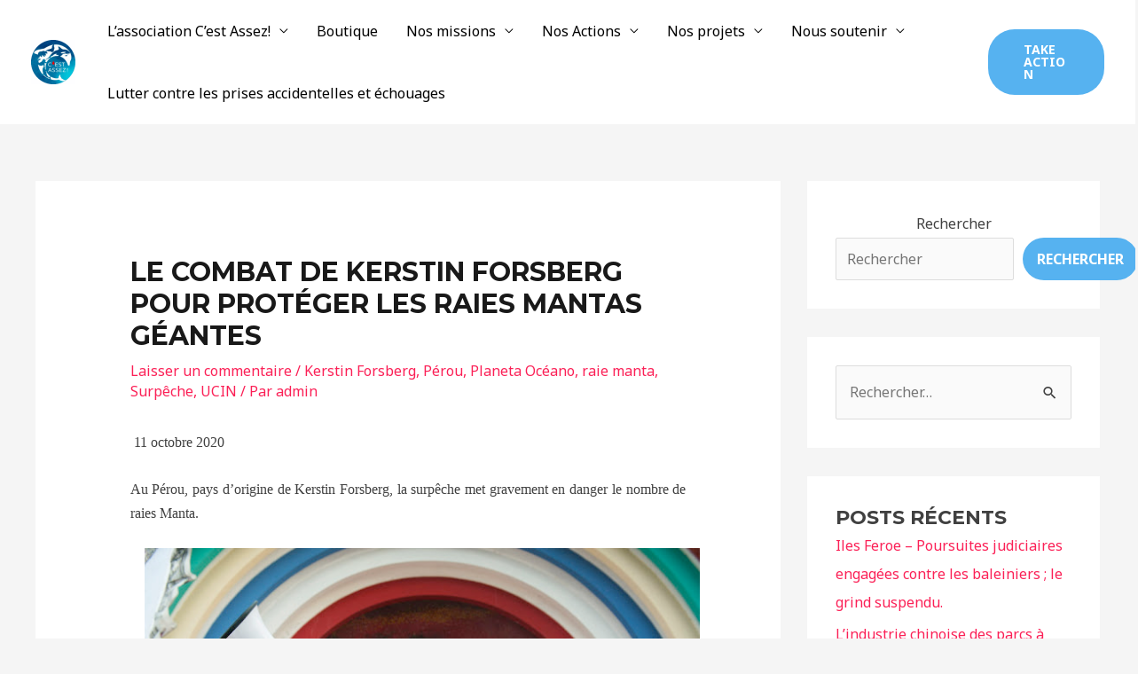

--- FILE ---
content_type: text/html; charset=UTF-8
request_url: https://www.cestassez.fr/2020/10/11/le-combat-de-kerstin-forsberg-pour-proteger-les-raies-mantas-geantes/
body_size: 46207
content:
<!DOCTYPE html>
<html lang="fr-FR">
<head>
<meta charset="UTF-8">
<meta name="viewport" content="width=device-width, initial-scale=1">
	 <link rel="profile" href="https://gmpg.org/xfn/11"> 
	 <title>LE COMBAT DE KERSTIN FORSBERG POUR PROTÉGER LES RAIES MANTAS GÉANTES &#8211; C&#039;est assez</title>
<meta name='robots' content='max-image-preview:large' />
<link rel='dns-prefetch' href='//fonts.googleapis.com' />
<link rel="alternate" type="application/rss+xml" title="C&#039;est assez &raquo; Flux" href="https://www.cestassez.fr/feed/" />
<link rel="alternate" type="application/rss+xml" title="C&#039;est assez &raquo; Flux des commentaires" href="https://www.cestassez.fr/comments/feed/" />
<link rel="alternate" type="application/rss+xml" title="C&#039;est assez &raquo; LE COMBAT DE KERSTIN FORSBERG POUR PROTÉGER LES RAIES MANTAS GÉANTES Flux des commentaires" href="https://www.cestassez.fr/2020/10/11/le-combat-de-kerstin-forsberg-pour-proteger-les-raies-mantas-geantes/feed/" />
<link rel="alternate" title="oEmbed (JSON)" type="application/json+oembed" href="https://www.cestassez.fr/wp-json/oembed/1.0/embed?url=https%3A%2F%2Fwww.cestassez.fr%2F2020%2F10%2F11%2Fle-combat-de-kerstin-forsberg-pour-proteger-les-raies-mantas-geantes%2F" />
<link rel="alternate" title="oEmbed (XML)" type="text/xml+oembed" href="https://www.cestassez.fr/wp-json/oembed/1.0/embed?url=https%3A%2F%2Fwww.cestassez.fr%2F2020%2F10%2F11%2Fle-combat-de-kerstin-forsberg-pour-proteger-les-raies-mantas-geantes%2F&#038;format=xml" />
<style id='wp-img-auto-sizes-contain-inline-css'>
img:is([sizes=auto i],[sizes^="auto," i]){contain-intrinsic-size:3000px 1500px}
/*# sourceURL=wp-img-auto-sizes-contain-inline-css */
</style>
<link rel='stylesheet' id='astra-theme-css-css' href='https://www.cestassez.fr/wp-content/themes/astra/assets/css/minified/frontend.min.css?ver=4.2.2' media='all' />
<style id='astra-theme-css-inline-css'>
.ast-no-sidebar .entry-content .alignfull {margin-left: calc( -50vw + 50%);margin-right: calc( -50vw + 50%);max-width: 100vw;width: 100vw;}.ast-no-sidebar .entry-content .alignwide {margin-left: calc(-41vw + 50%);margin-right: calc(-41vw + 50%);max-width: unset;width: unset;}.ast-no-sidebar .entry-content .alignfull .alignfull,.ast-no-sidebar .entry-content .alignfull .alignwide,.ast-no-sidebar .entry-content .alignwide .alignfull,.ast-no-sidebar .entry-content .alignwide .alignwide,.ast-no-sidebar .entry-content .wp-block-column .alignfull,.ast-no-sidebar .entry-content .wp-block-column .alignwide{width: 100%;margin-left: auto;margin-right: auto;}.wp-block-gallery,.blocks-gallery-grid {margin: 0;}.wp-block-separator {max-width: 100px;}.wp-block-separator.is-style-wide,.wp-block-separator.is-style-dots {max-width: none;}.entry-content .has-2-columns .wp-block-column:first-child {padding-right: 10px;}.entry-content .has-2-columns .wp-block-column:last-child {padding-left: 10px;}@media (max-width: 782px) {.entry-content .wp-block-columns .wp-block-column {flex-basis: 100%;}.entry-content .has-2-columns .wp-block-column:first-child {padding-right: 0;}.entry-content .has-2-columns .wp-block-column:last-child {padding-left: 0;}}body .entry-content .wp-block-latest-posts {margin-left: 0;}body .entry-content .wp-block-latest-posts li {list-style: none;}.ast-no-sidebar .ast-container .entry-content .wp-block-latest-posts {margin-left: 0;}.ast-header-break-point .entry-content .alignwide {margin-left: auto;margin-right: auto;}.entry-content .blocks-gallery-item img {margin-bottom: auto;}.wp-block-pullquote {border-top: 4px solid #555d66;border-bottom: 4px solid #555d66;color: #40464d;}:root{--ast-container-default-xlg-padding:6.67em;--ast-container-default-lg-padding:5.67em;--ast-container-default-slg-padding:4.34em;--ast-container-default-md-padding:3.34em;--ast-container-default-sm-padding:6.67em;--ast-container-default-xs-padding:2.4em;--ast-container-default-xxs-padding:1.4em;--ast-code-block-background:#EEEEEE;--ast-comment-inputs-background:#FAFAFA;}html{font-size:100%;}a,.page-title{color:var(--ast-global-color-0);}a:hover,a:focus{color:var(--ast-global-color-1);}body,button,input,select,textarea,.ast-button,.ast-custom-button{font-family:'Noto Sans',sans-serif;font-weight:400;font-size:16px;font-size:1rem;line-height:1.7em;}blockquote{color:var(--ast-global-color-3);}h1,.entry-content h1,h2,.entry-content h2,h3,.entry-content h3,h4,.entry-content h4,h5,.entry-content h5,h6,.entry-content h6,.site-title,.site-title a{font-family:'Montserrat',sans-serif;font-weight:700;}.site-title{font-size:22px;font-size:1.375rem;display:none;}header .custom-logo-link img{max-width:50px;}.astra-logo-svg{width:50px;}.site-header .site-description{font-size:15px;font-size:0.9375rem;display:none;}.entry-title{font-size:30px;font-size:1.875rem;}h1,.entry-content h1{font-size:64px;font-size:4rem;font-family:'Montserrat',sans-serif;text-transform:uppercase;}h2,.entry-content h2{font-size:34px;font-size:2.125rem;font-family:'Montserrat',sans-serif;line-height:1.4em;text-transform:uppercase;}h3,.entry-content h3{font-size:24px;font-size:1.5rem;font-family:'Montserrat',sans-serif;}h4,.entry-content h4{font-size:20px;font-size:1.25rem;font-family:'Montserrat',sans-serif;}h5,.entry-content h5{font-size:18px;font-size:1.125rem;font-family:'Montserrat',sans-serif;}h6,.entry-content h6{font-size:15px;font-size:0.9375rem;font-family:'Montserrat',sans-serif;}::selection{background-color:var(--ast-global-color-0);color:#ffffff;}body,h1,.entry-title a,.entry-content h1,h2,.entry-content h2,h3,.entry-content h3,h4,.entry-content h4,h5,.entry-content h5,h6,.entry-content h6{color:var(--ast-global-color-3);}.tagcloud a:hover,.tagcloud a:focus,.tagcloud a.current-item{color:#ffffff;border-color:var(--ast-global-color-0);background-color:var(--ast-global-color-0);}input:focus,input[type="text"]:focus,input[type="email"]:focus,input[type="url"]:focus,input[type="password"]:focus,input[type="reset"]:focus,input[type="search"]:focus,textarea:focus{border-color:var(--ast-global-color-0);}input[type="radio"]:checked,input[type=reset],input[type="checkbox"]:checked,input[type="checkbox"]:hover:checked,input[type="checkbox"]:focus:checked,input[type=range]::-webkit-slider-thumb{border-color:var(--ast-global-color-0);background-color:var(--ast-global-color-0);box-shadow:none;}.site-footer a:hover + .post-count,.site-footer a:focus + .post-count{background:var(--ast-global-color-0);border-color:var(--ast-global-color-0);}.single .nav-links .nav-previous,.single .nav-links .nav-next{color:var(--ast-global-color-0);}.entry-meta,.entry-meta *{line-height:1.45;color:var(--ast-global-color-0);}.entry-meta a:hover,.entry-meta a:hover *,.entry-meta a:focus,.entry-meta a:focus *,.page-links > .page-link,.page-links .page-link:hover,.post-navigation a:hover{color:var(--ast-global-color-1);}#cat option,.secondary .calendar_wrap thead a,.secondary .calendar_wrap thead a:visited{color:var(--ast-global-color-0);}.secondary .calendar_wrap #today,.ast-progress-val span{background:var(--ast-global-color-0);}.secondary a:hover + .post-count,.secondary a:focus + .post-count{background:var(--ast-global-color-0);border-color:var(--ast-global-color-0);}.calendar_wrap #today > a{color:#ffffff;}.page-links .page-link,.single .post-navigation a{color:var(--ast-global-color-0);}.widget-title,.widget .wp-block-heading{font-size:22px;font-size:1.375rem;color:var(--ast-global-color-3);}#secondary,#secondary button,#secondary input,#secondary select,#secondary textarea{font-size:16px;font-size:1rem;}a:focus-visible,.ast-menu-toggle:focus-visible,.site .skip-link:focus-visible,.wp-block-loginout input:focus-visible,.wp-block-search.wp-block-search__button-inside .wp-block-search__inside-wrapper,.ast-header-navigation-arrow:focus-visible,.woocommerce .wc-proceed-to-checkout > .checkout-button:focus-visible,.woocommerce .woocommerce-MyAccount-navigation ul li a:focus-visible,.ast-orders-table__row .ast-orders-table__cell:focus-visible,.woocommerce .woocommerce-order-details .order-again > .button:focus-visible,.woocommerce .woocommerce-message a.button.wc-forward:focus-visible,.woocommerce #minus_qty:focus-visible,.woocommerce #plus_qty:focus-visible,a#ast-apply-coupon:focus-visible,.woocommerce .woocommerce-info a:focus-visible,.woocommerce .astra-shop-summary-wrap a:focus-visible,.woocommerce a.wc-forward:focus-visible,#ast-apply-coupon:focus-visible,.woocommerce-js .woocommerce-mini-cart-item a.remove:focus-visible{outline-style:dotted;outline-color:inherit;outline-width:thin;border-color:transparent;}input:focus,input[type="text"]:focus,input[type="email"]:focus,input[type="url"]:focus,input[type="password"]:focus,input[type="reset"]:focus,input[type="search"]:focus,input[type="number"]:focus,textarea:focus,.wp-block-search__input:focus,[data-section="section-header-mobile-trigger"] .ast-button-wrap .ast-mobile-menu-trigger-minimal:focus,.ast-mobile-popup-drawer.active .menu-toggle-close:focus,.woocommerce-ordering select.orderby:focus,#ast-scroll-top:focus,#coupon_code:focus,.woocommerce-page #comment:focus,.woocommerce #reviews #respond input#submit:focus,.woocommerce a.add_to_cart_button:focus,.woocommerce .button.single_add_to_cart_button:focus,.woocommerce .woocommerce-cart-form button:focus,.woocommerce .woocommerce-cart-form__cart-item .quantity .qty:focus,.woocommerce .woocommerce-billing-fields .woocommerce-billing-fields__field-wrapper .woocommerce-input-wrapper > .input-text:focus,.woocommerce #order_comments:focus,.woocommerce #place_order:focus,.woocommerce .woocommerce-address-fields .woocommerce-address-fields__field-wrapper .woocommerce-input-wrapper > .input-text:focus,.woocommerce .woocommerce-MyAccount-content form button:focus,.woocommerce .woocommerce-MyAccount-content .woocommerce-EditAccountForm .woocommerce-form-row .woocommerce-Input.input-text:focus,.woocommerce .ast-woocommerce-container .woocommerce-pagination ul.page-numbers li a:focus,body #content .woocommerce form .form-row .select2-container--default .select2-selection--single:focus,#ast-coupon-code:focus,.woocommerce.woocommerce-js .quantity input[type=number]:focus,.woocommerce-js .woocommerce-mini-cart-item .quantity input[type=number]:focus,.woocommerce p#ast-coupon-trigger:focus{border-style:dotted;border-color:inherit;border-width:thin;outline-color:transparent;}.site-logo-img img{ transition:all 0.2s linear;}#secondary {margin: 4em 0 2.5em;word-break: break-word;line-height: 2;}#secondary li {margin-bottom: 0.25em;}#secondary li:last-child {margin-bottom: 0;}@media (max-width: 768px) {.js_active .ast-plain-container.ast-single-post #secondary {margin-top: 1.5em;}}.ast-separate-container.ast-two-container #secondary .widget {background-color: #fff;padding: 2em;margin-bottom: 2em;}@media (min-width: 993px) {.ast-left-sidebar #secondary {padding-right: 60px;}.ast-right-sidebar #secondary {padding-left: 60px;}}@media (max-width: 993px) {.ast-right-sidebar #secondary {padding-left: 30px;}.ast-left-sidebar #secondary {padding-right: 30px;}}@media (max-width:921px){#ast-desktop-header{display:none;}}@media (min-width:921px){#ast-mobile-header{display:none;}}.wp-block-buttons.aligncenter{justify-content:center;}@media (max-width:782px){.entry-content .wp-block-columns .wp-block-column{margin-left:0px;}}.wp-block-image.aligncenter{margin-left:auto;margin-right:auto;}.wp-block-table.aligncenter{margin-left:auto;margin-right:auto;}@media (max-width:921px){.ast-separate-container #primary,.ast-separate-container #secondary{padding:1.5em 0;}#primary,#secondary{padding:1.5em 0;margin:0;}.ast-left-sidebar #content > .ast-container{display:flex;flex-direction:column-reverse;width:100%;}.ast-separate-container .ast-article-post,.ast-separate-container .ast-article-single{padding:1.5em 2.14em;}.ast-author-box img.avatar{margin:20px 0 0 0;}}@media (max-width:921px){#secondary.secondary{padding-top:0;}.ast-separate-container.ast-right-sidebar #secondary{padding-left:1em;padding-right:1em;}.ast-separate-container.ast-two-container #secondary{padding-left:0;padding-right:0;}.ast-page-builder-template .entry-header #secondary,.ast-page-builder-template #secondary{margin-top:1.5em;}}@media (max-width:921px){.ast-right-sidebar #primary{padding-right:0;}.ast-page-builder-template.ast-left-sidebar #secondary,.ast-page-builder-template.ast-right-sidebar #secondary{padding-right:20px;padding-left:20px;}.ast-right-sidebar #secondary,.ast-left-sidebar #primary{padding-left:0;}.ast-left-sidebar #secondary{padding-right:0;}}@media (min-width:922px){.ast-separate-container.ast-right-sidebar #primary,.ast-separate-container.ast-left-sidebar #primary{border:0;}.search-no-results.ast-separate-container #primary{margin-bottom:4em;}}@media (min-width:922px){.ast-right-sidebar #primary{border-right:1px solid var(--ast-border-color);}.ast-left-sidebar #primary{border-left:1px solid var(--ast-border-color);}.ast-right-sidebar #secondary{border-left:1px solid var(--ast-border-color);margin-left:-1px;}.ast-left-sidebar #secondary{border-right:1px solid var(--ast-border-color);margin-right:-1px;}.ast-separate-container.ast-two-container.ast-right-sidebar #secondary{padding-left:30px;padding-right:0;}.ast-separate-container.ast-two-container.ast-left-sidebar #secondary{padding-right:30px;padding-left:0;}.ast-separate-container.ast-right-sidebar #secondary,.ast-separate-container.ast-left-sidebar #secondary{border:0;margin-left:auto;margin-right:auto;}.ast-separate-container.ast-two-container #secondary .widget:last-child{margin-bottom:0;}}.elementor-button-wrapper .elementor-button{border-style:solid;text-decoration:none;border-top-width:0px;border-right-width:0px;border-left-width:0px;border-bottom-width:0px;}body .elementor-button.elementor-size-sm,body .elementor-button.elementor-size-xs,body .elementor-button.elementor-size-md,body .elementor-button.elementor-size-lg,body .elementor-button.elementor-size-xl,body .elementor-button{border-top-left-radius:30px;border-top-right-radius:30px;border-bottom-right-radius:30px;border-bottom-left-radius:30px;padding-top:10px;padding-right:20px;padding-bottom:10px;padding-left:20px;}.elementor-button-wrapper .elementor-button{border-color:#56b2f0;background-color:#56b2f0;}.elementor-button-wrapper .elementor-button:hover,.elementor-button-wrapper .elementor-button:focus{color:#ffffff;background-color:var(--ast-global-color-1);border-color:var(--ast-global-color-1);}.wp-block-button .wp-block-button__link ,.elementor-button-wrapper .elementor-button,.elementor-button-wrapper .elementor-button:visited{color:var(--ast-global-color-5);}.elementor-button-wrapper .elementor-button{font-weight:700;font-size:14px;font-size:0.875rem;line-height:1em;text-transform:uppercase;}body .elementor-button.elementor-size-sm,body .elementor-button.elementor-size-xs,body .elementor-button.elementor-size-md,body .elementor-button.elementor-size-lg,body .elementor-button.elementor-size-xl,body .elementor-button{font-size:14px;font-size:0.875rem;}.wp-block-button .wp-block-button__link:hover,.wp-block-button .wp-block-button__link:focus{color:#ffffff;background-color:var(--ast-global-color-1);border-color:var(--ast-global-color-1);}.elementor-widget-heading h2.elementor-heading-title{line-height:1.4em;}.wp-block-button .wp-block-button__link{border-style:solid;border-top-width:0px;border-right-width:0px;border-left-width:0px;border-bottom-width:0px;border-color:#56b2f0;background-color:#56b2f0;color:var(--ast-global-color-5);font-family:inherit;font-weight:700;line-height:1em;text-transform:uppercase;font-size:14px;font-size:0.875rem;border-top-left-radius:30px;border-top-right-radius:30px;border-bottom-right-radius:30px;border-bottom-left-radius:30px;padding-top:10px;padding-right:20px;padding-bottom:10px;padding-left:20px;}.menu-toggle,button,.ast-button,.ast-custom-button,.button,input#submit,input[type="button"],input[type="submit"],input[type="reset"]{border-style:solid;border-top-width:0px;border-right-width:0px;border-left-width:0px;border-bottom-width:0px;color:var(--ast-global-color-5);border-color:#56b2f0;background-color:#56b2f0;padding-top:10px;padding-right:20px;padding-bottom:10px;padding-left:20px;font-family:inherit;font-weight:700;font-size:14px;font-size:0.875rem;line-height:1em;text-transform:uppercase;border-top-left-radius:30px;border-top-right-radius:30px;border-bottom-right-radius:30px;border-bottom-left-radius:30px;}button:focus,.menu-toggle:hover,button:hover,.ast-button:hover,.ast-custom-button:hover .button:hover,.ast-custom-button:hover ,input[type=reset]:hover,input[type=reset]:focus,input#submit:hover,input#submit:focus,input[type="button"]:hover,input[type="button"]:focus,input[type="submit"]:hover,input[type="submit"]:focus{color:#ffffff;background-color:var(--ast-global-color-1);border-color:var(--ast-global-color-1);}@media (max-width:921px){.ast-mobile-header-stack .main-header-bar .ast-search-menu-icon{display:inline-block;}.ast-header-break-point.ast-header-custom-item-outside .ast-mobile-header-stack .main-header-bar .ast-search-icon{margin:0;}.ast-comment-avatar-wrap img{max-width:2.5em;}.ast-separate-container .ast-comment-list li.depth-1{padding:1.5em 2.14em;}.ast-separate-container .comment-respond{padding:2em 2.14em;}.ast-comment-meta{padding:0 1.8888em 1.3333em;}}@media (min-width:544px){.ast-container{max-width:100%;}}@media (max-width:544px){.ast-separate-container .ast-article-post,.ast-separate-container .ast-article-single,.ast-separate-container .comments-title,.ast-separate-container .ast-archive-description{padding:1.5em 1em;}.ast-separate-container #content .ast-container{padding-left:0.54em;padding-right:0.54em;}.ast-separate-container .ast-comment-list li.depth-1{padding:1.5em 1em;margin-bottom:1.5em;}.ast-separate-container .ast-comment-list .bypostauthor{padding:.5em;}.ast-search-menu-icon.ast-dropdown-active .search-field{width:170px;}.ast-separate-container #secondary{padding-top:0;}.ast-separate-container.ast-two-container #secondary .widget{margin-bottom:1.5em;padding-left:1em;padding-right:1em;}}body,.ast-separate-container{background-color:var(--ast-global-color-4);;background-image:none;;}.ast-no-sidebar.ast-separate-container .entry-content .alignfull {margin-left: -6.67em;margin-right: -6.67em;width: auto;}@media (max-width: 1200px) {.ast-no-sidebar.ast-separate-container .entry-content .alignfull {margin-left: -2.4em;margin-right: -2.4em;}}@media (max-width: 768px) {.ast-no-sidebar.ast-separate-container .entry-content .alignfull {margin-left: -2.14em;margin-right: -2.14em;}}@media (max-width: 544px) {.ast-no-sidebar.ast-separate-container .entry-content .alignfull {margin-left: -1em;margin-right: -1em;}}.ast-no-sidebar.ast-separate-container .entry-content .alignwide {margin-left: -20px;margin-right: -20px;}.ast-no-sidebar.ast-separate-container .entry-content .wp-block-column .alignfull,.ast-no-sidebar.ast-separate-container .entry-content .wp-block-column .alignwide {margin-left: auto;margin-right: auto;width: 100%;}@media (max-width:921px){.site-title{display:none;}.site-header .site-description{display:none;}.entry-title{font-size:30px;}h1,.entry-content h1{font-size:44px;}h2,.entry-content h2{font-size:32px;}h3,.entry-content h3{font-size:20px;}}@media (max-width:544px){.widget-title{font-size:21px;font-size:1.4rem;}body,button,input,select,textarea,.ast-button,.ast-custom-button{font-size:15px;font-size:0.9375rem;}#secondary,#secondary button,#secondary input,#secondary select,#secondary textarea{font-size:15px;font-size:0.9375rem;}.site-title{font-size:20px;font-size:1.25rem;display:none;}.site-header .site-description{font-size:14px;font-size:0.875rem;display:none;}.entry-title{font-size:30px;}h1,.entry-content h1{font-size:30px;}h2,.entry-content h2{font-size:24px;}h3,.entry-content h3{font-size:20px;}h4,.entry-content h4{font-size:19px;font-size:1.1875rem;}h5,.entry-content h5{font-size:16px;font-size:1rem;}h6,.entry-content h6{font-size:15px;font-size:0.9375rem;}header .custom-logo-link img,.ast-header-break-point .site-branding img,.ast-header-break-point .custom-logo-link img{max-width:100px;}.astra-logo-svg{width:100px;}.ast-header-break-point .site-logo-img .custom-mobile-logo-link img{max-width:100px;}}@media (max-width:921px){html{font-size:91.2%;}}@media (max-width:544px){html{font-size:100%;}}@media (min-width:922px){.ast-container{max-width:1240px;}}@font-face {font-family: "Astra";src: url(https://www.cestassez.fr/wp-content/themes/astra/assets/fonts/astra.woff) format("woff"),url(https://www.cestassez.fr/wp-content/themes/astra/assets/fonts/astra.ttf) format("truetype"),url(https://www.cestassez.fr/wp-content/themes/astra/assets/fonts/astra.svg#astra) format("svg");font-weight: normal;font-style: normal;font-display: fallback;}@media (min-width:922px){.main-header-menu .sub-menu .menu-item.ast-left-align-sub-menu:hover > .sub-menu,.main-header-menu .sub-menu .menu-item.ast-left-align-sub-menu.focus > .sub-menu{margin-left:-0px;}}.astra-icon-down_arrow::after {content: "\e900";font-family: Astra;}.astra-icon-close::after {content: "\e5cd";font-family: Astra;}.astra-icon-drag_handle::after {content: "\e25d";font-family: Astra;}.astra-icon-format_align_justify::after {content: "\e235";font-family: Astra;}.astra-icon-menu::after {content: "\e5d2";font-family: Astra;}.astra-icon-reorder::after {content: "\e8fe";font-family: Astra;}.astra-icon-search::after {content: "\e8b6";font-family: Astra;}.astra-icon-zoom_in::after {content: "\e56b";font-family: Astra;}.astra-icon-check-circle::after {content: "\e901";font-family: Astra;}.astra-icon-shopping-cart::after {content: "\f07a";font-family: Astra;}.astra-icon-shopping-bag::after {content: "\f290";font-family: Astra;}.astra-icon-shopping-basket::after {content: "\f291";font-family: Astra;}.astra-icon-circle-o::after {content: "\e903";font-family: Astra;}.astra-icon-certificate::after {content: "\e902";font-family: Astra;}blockquote {padding: 1.2em;}:root .has-ast-global-color-0-color{color:var(--ast-global-color-0);}:root .has-ast-global-color-0-background-color{background-color:var(--ast-global-color-0);}:root .wp-block-button .has-ast-global-color-0-color{color:var(--ast-global-color-0);}:root .wp-block-button .has-ast-global-color-0-background-color{background-color:var(--ast-global-color-0);}:root .has-ast-global-color-1-color{color:var(--ast-global-color-1);}:root .has-ast-global-color-1-background-color{background-color:var(--ast-global-color-1);}:root .wp-block-button .has-ast-global-color-1-color{color:var(--ast-global-color-1);}:root .wp-block-button .has-ast-global-color-1-background-color{background-color:var(--ast-global-color-1);}:root .has-ast-global-color-2-color{color:var(--ast-global-color-2);}:root .has-ast-global-color-2-background-color{background-color:var(--ast-global-color-2);}:root .wp-block-button .has-ast-global-color-2-color{color:var(--ast-global-color-2);}:root .wp-block-button .has-ast-global-color-2-background-color{background-color:var(--ast-global-color-2);}:root .has-ast-global-color-3-color{color:var(--ast-global-color-3);}:root .has-ast-global-color-3-background-color{background-color:var(--ast-global-color-3);}:root .wp-block-button .has-ast-global-color-3-color{color:var(--ast-global-color-3);}:root .wp-block-button .has-ast-global-color-3-background-color{background-color:var(--ast-global-color-3);}:root .has-ast-global-color-4-color{color:var(--ast-global-color-4);}:root .has-ast-global-color-4-background-color{background-color:var(--ast-global-color-4);}:root .wp-block-button .has-ast-global-color-4-color{color:var(--ast-global-color-4);}:root .wp-block-button .has-ast-global-color-4-background-color{background-color:var(--ast-global-color-4);}:root .has-ast-global-color-5-color{color:var(--ast-global-color-5);}:root .has-ast-global-color-5-background-color{background-color:var(--ast-global-color-5);}:root .wp-block-button .has-ast-global-color-5-color{color:var(--ast-global-color-5);}:root .wp-block-button .has-ast-global-color-5-background-color{background-color:var(--ast-global-color-5);}:root .has-ast-global-color-6-color{color:var(--ast-global-color-6);}:root .has-ast-global-color-6-background-color{background-color:var(--ast-global-color-6);}:root .wp-block-button .has-ast-global-color-6-color{color:var(--ast-global-color-6);}:root .wp-block-button .has-ast-global-color-6-background-color{background-color:var(--ast-global-color-6);}:root .has-ast-global-color-7-color{color:var(--ast-global-color-7);}:root .has-ast-global-color-7-background-color{background-color:var(--ast-global-color-7);}:root .wp-block-button .has-ast-global-color-7-color{color:var(--ast-global-color-7);}:root .wp-block-button .has-ast-global-color-7-background-color{background-color:var(--ast-global-color-7);}:root .has-ast-global-color-8-color{color:var(--ast-global-color-8);}:root .has-ast-global-color-8-background-color{background-color:var(--ast-global-color-8);}:root .wp-block-button .has-ast-global-color-8-color{color:var(--ast-global-color-8);}:root .wp-block-button .has-ast-global-color-8-background-color{background-color:var(--ast-global-color-8);}:root{--ast-global-color-0:#fb2056;--ast-global-color-1:#da1c4b;--ast-global-color-2:#191919;--ast-global-color-3:#404040;--ast-global-color-4:#f5f5f5;--ast-global-color-5:#ffffff;--ast-global-color-6:#ececec;--ast-global-color-7:#313131;--ast-global-color-8:#000000;}:root {--ast-border-color : #dddddd;}.ast-single-entry-banner {-js-display: flex;display: flex;flex-direction: column;justify-content: center;text-align: center;position: relative;background: #eeeeee;}.ast-single-entry-banner[data-banner-layout="layout-1"] {max-width: 1200px;background: inherit;padding: 20px 0;}.ast-single-entry-banner[data-banner-width-type="custom"] {margin: 0 auto;width: 100%;}.ast-single-entry-banner + .site-content .entry-header {margin-bottom: 0;}header.entry-header .entry-title{font-size:30px;font-size:1.875rem;}header.entry-header > *:not(:last-child){margin-bottom:10px;}.ast-archive-entry-banner {-js-display: flex;display: flex;flex-direction: column;justify-content: center;text-align: center;position: relative;background: #eeeeee;}.ast-archive-entry-banner[data-banner-width-type="custom"] {margin: 0 auto;width: 100%;}.ast-archive-entry-banner[data-banner-layout="layout-1"] {background: inherit;padding: 20px 0;text-align: left;}body.archive .ast-archive-description{max-width:1200px;width:100%;text-align:left;padding-top:3em;padding-right:3em;padding-bottom:3em;padding-left:3em;}body.archive .ast-archive-description .ast-archive-title,body.archive .ast-archive-description .ast-archive-title *{font-size:40px;font-size:2.5rem;}body.archive .ast-archive-description > *:not(:last-child){margin-bottom:10px;}@media (max-width:921px){body.archive .ast-archive-description{text-align:left;}}@media (max-width:544px){body.archive .ast-archive-description{text-align:left;}}.ast-breadcrumbs .trail-browse,.ast-breadcrumbs .trail-items,.ast-breadcrumbs .trail-items li{display:inline-block;margin:0;padding:0;border:none;background:inherit;text-indent:0;text-decoration:none;}.ast-breadcrumbs .trail-browse{font-size:inherit;font-style:inherit;font-weight:inherit;color:inherit;}.ast-breadcrumbs .trail-items{list-style:none;}.trail-items li::after{padding:0 0.3em;content:"\00bb";}.trail-items li:last-of-type::after{display:none;}h1,.entry-content h1,h2,.entry-content h2,h3,.entry-content h3,h4,.entry-content h4,h5,.entry-content h5,h6,.entry-content h6{color:var(--ast-global-color-2);}@media (max-width:921px){.ast-builder-grid-row-container.ast-builder-grid-row-tablet-3-firstrow .ast-builder-grid-row > *:first-child,.ast-builder-grid-row-container.ast-builder-grid-row-tablet-3-lastrow .ast-builder-grid-row > *:last-child{grid-column:1 / -1;}}@media (max-width:544px){.ast-builder-grid-row-container.ast-builder-grid-row-mobile-3-firstrow .ast-builder-grid-row > *:first-child,.ast-builder-grid-row-container.ast-builder-grid-row-mobile-3-lastrow .ast-builder-grid-row > *:last-child{grid-column:1 / -1;}}.ast-builder-layout-element[data-section="title_tagline"]{display:flex;}@media (max-width:921px){.ast-header-break-point .ast-builder-layout-element[data-section="title_tagline"]{display:flex;}}@media (max-width:544px){.ast-header-break-point .ast-builder-layout-element[data-section="title_tagline"]{display:flex;}}[data-section*="section-hb-button-"] .menu-link{display:none;}.ast-header-button-1[data-section*="section-hb-button-"] .ast-builder-button-wrap .ast-custom-button{font-size:14px;font-size:0.875rem;}.ast-header-button-1[data-section*="section-hb-button-"] .ast-builder-button-wrap .ast-custom-button{padding-top:16px;padding-bottom:16px;padding-left:40px;padding-right:40px;}.ast-header-button-1[data-section="section-hb-button-1"]{display:flex;}@media (max-width:921px){.ast-header-break-point .ast-header-button-1[data-section="section-hb-button-1"]{display:flex;}}@media (max-width:544px){.ast-header-break-point .ast-header-button-1[data-section="section-hb-button-1"]{display:flex;}}.ast-builder-menu-1{font-family:inherit;font-weight:inherit;}.ast-builder-menu-1 .menu-item > .menu-link{color:var(--ast-global-color-8);}.ast-builder-menu-1 .menu-item > .ast-menu-toggle{color:var(--ast-global-color-8);}.ast-builder-menu-1 .menu-item:hover > .menu-link,.ast-builder-menu-1 .inline-on-mobile .menu-item:hover > .ast-menu-toggle{color:var(--ast-global-color-0);}.ast-builder-menu-1 .menu-item:hover > .ast-menu-toggle{color:var(--ast-global-color-0);}.ast-builder-menu-1 .menu-item.current-menu-item > .menu-link,.ast-builder-menu-1 .inline-on-mobile .menu-item.current-menu-item > .ast-menu-toggle,.ast-builder-menu-1 .current-menu-ancestor > .menu-link{color:var(--ast-global-color-0);}.ast-builder-menu-1 .menu-item.current-menu-item > .ast-menu-toggle{color:var(--ast-global-color-0);}.ast-builder-menu-1 .sub-menu,.ast-builder-menu-1 .inline-on-mobile .sub-menu{border-top-width:2px;border-bottom-width:0px;border-right-width:0px;border-left-width:0px;border-color:var(--ast-global-color-0);border-style:solid;width:500px;}.ast-builder-menu-1 .main-header-menu > .menu-item > .sub-menu,.ast-builder-menu-1 .main-header-menu > .menu-item > .astra-full-megamenu-wrapper{margin-top:0px;}.ast-desktop .ast-builder-menu-1 .main-header-menu > .menu-item > .sub-menu:before,.ast-desktop .ast-builder-menu-1 .main-header-menu > .menu-item > .astra-full-megamenu-wrapper:before{height:calc( 0px + 5px );}.ast-desktop .ast-builder-menu-1 .menu-item .sub-menu .menu-link{border-style:none;}@media (max-width:921px){.ast-builder-menu-1 .main-header-menu .menu-item > .menu-link{color:var(--ast-global-color-3);}.ast-builder-menu-1 .menu-item > .ast-menu-toggle{color:var(--ast-global-color-3);}.ast-builder-menu-1 .menu-item:hover > .menu-link,.ast-builder-menu-1 .inline-on-mobile .menu-item:hover > .ast-menu-toggle{color:var(--ast-global-color-1);}.ast-builder-menu-1 .menu-item:hover > .ast-menu-toggle{color:var(--ast-global-color-1);}.ast-builder-menu-1 .menu-item.current-menu-item > .menu-link,.ast-builder-menu-1 .inline-on-mobile .menu-item.current-menu-item > .ast-menu-toggle,.ast-builder-menu-1 .current-menu-ancestor > .menu-link,.ast-builder-menu-1 .current-menu-ancestor > .ast-menu-toggle{color:var(--ast-global-color-1);}.ast-builder-menu-1 .menu-item.current-menu-item > .ast-menu-toggle{color:var(--ast-global-color-1);}.ast-header-break-point .ast-builder-menu-1 .menu-item.menu-item-has-children > .ast-menu-toggle{top:0;}.ast-builder-menu-1 .inline-on-mobile .menu-item.menu-item-has-children > .ast-menu-toggle{right:-15px;}.ast-builder-menu-1 .menu-item-has-children > .menu-link:after{content:unset;}.ast-builder-menu-1 .main-header-menu > .menu-item > .sub-menu,.ast-builder-menu-1 .main-header-menu > .menu-item > .astra-full-megamenu-wrapper{margin-top:0;}.ast-builder-menu-1 .main-header-menu,.ast-builder-menu-1 .main-header-menu .sub-menu{background-color:var(--ast-global-color-5);;background-image:none;;}}@media (max-width:544px){.ast-builder-menu-1 .main-header-menu .menu-item > .menu-link{color:var(--ast-global-color-3);}.ast-builder-menu-1 .menu-item> .ast-menu-toggle{color:var(--ast-global-color-3);}.ast-builder-menu-1 .menu-item:hover > .menu-link,.ast-builder-menu-1 .inline-on-mobile .menu-item:hover > .ast-menu-toggle{color:var(--ast-global-color-1);}.ast-builder-menu-1 .menu-item:hover> .ast-menu-toggle{color:var(--ast-global-color-1);}.ast-builder-menu-1 .menu-item.current-menu-item > .menu-link,.ast-builder-menu-1 .inline-on-mobile .menu-item.current-menu-item > .ast-menu-toggle,.ast-builder-menu-1 .current-menu-ancestor > .menu-link,.ast-builder-menu-1 .current-menu-ancestor > .ast-menu-toggle{color:var(--ast-global-color-1);}.ast-builder-menu-1 .menu-item.current-menu-item> .ast-menu-toggle{color:var(--ast-global-color-1);}.ast-header-break-point .ast-builder-menu-1 .menu-item.menu-item-has-children > .ast-menu-toggle{top:0;}.ast-builder-menu-1 .main-header-menu > .menu-item > .sub-menu,.ast-builder-menu-1 .main-header-menu > .menu-item > .astra-full-megamenu-wrapper{margin-top:0;}}.ast-builder-menu-1{display:flex;}@media (max-width:921px){.ast-header-break-point .ast-builder-menu-1{display:flex;}}@media (max-width:544px){.ast-header-break-point .ast-builder-menu-1{display:flex;}}.ast-desktop .ast-menu-hover-style-underline > .menu-item > .menu-link:before,.ast-desktop .ast-menu-hover-style-overline > .menu-item > .menu-link:before {content: "";position: absolute;width: 100%;right: 50%;height: 1px;background-color: transparent;transform: scale(0,0) translate(-50%,0);transition: transform .3s ease-in-out,color .0s ease-in-out;}.ast-desktop .ast-menu-hover-style-underline > .menu-item:hover > .menu-link:before,.ast-desktop .ast-menu-hover-style-overline > .menu-item:hover > .menu-link:before {width: calc(100% - 1.2em);background-color: currentColor;transform: scale(1,1) translate(50%,0);}.ast-desktop .ast-menu-hover-style-underline > .menu-item > .menu-link:before {bottom: 0;}.ast-desktop .ast-menu-hover-style-overline > .menu-item > .menu-link:before {top: 0;}.ast-desktop .ast-menu-hover-style-zoom > .menu-item > .menu-link:hover {transition: all .3s ease;transform: scale(1.2);}.ast-footer-copyright{text-align:center;}.ast-footer-copyright {color:var(--ast-global-color-5);}@media (max-width:921px){.ast-footer-copyright{text-align:center;}}@media (max-width:544px){.ast-footer-copyright{text-align:center;}.ast-footer-copyright {margin-top:0px;margin-bottom:0px;}}@media (max-width:544px){.ast-footer-copyright {font-size:14px;font-size:0.875rem;}}.ast-footer-copyright.ast-builder-layout-element{display:flex;}@media (max-width:921px){.ast-header-break-point .ast-footer-copyright.ast-builder-layout-element{display:flex;}}@media (max-width:544px){.ast-header-break-point .ast-footer-copyright.ast-builder-layout-element{display:flex;}}.site-footer{background-color:var(--ast-global-color-2);;background-image:none;;}.site-primary-footer-wrap{padding-top:45px;padding-bottom:45px;}.site-primary-footer-wrap[data-section="section-primary-footer-builder"]{background-color:var(--ast-global-color-2);;background-image:none;;}.site-primary-footer-wrap[data-section="section-primary-footer-builder"] .ast-builder-grid-row{max-width:1200px;margin-left:auto;margin-right:auto;}.site-primary-footer-wrap[data-section="section-primary-footer-builder"] .ast-builder-grid-row,.site-primary-footer-wrap[data-section="section-primary-footer-builder"] .site-footer-section{align-items:center;}.site-primary-footer-wrap[data-section="section-primary-footer-builder"].ast-footer-row-inline .site-footer-section{display:flex;margin-bottom:0;}.ast-builder-grid-row-full .ast-builder-grid-row{grid-template-columns:1fr;}@media (max-width:921px){.site-primary-footer-wrap[data-section="section-primary-footer-builder"].ast-footer-row-tablet-inline .site-footer-section{display:flex;margin-bottom:0;}.site-primary-footer-wrap[data-section="section-primary-footer-builder"].ast-footer-row-tablet-stack .site-footer-section{display:block;margin-bottom:10px;}.ast-builder-grid-row-container.ast-builder-grid-row-tablet-full .ast-builder-grid-row{grid-template-columns:1fr;}}@media (max-width:544px){.site-primary-footer-wrap[data-section="section-primary-footer-builder"] .ast-builder-grid-row{grid-column-gap:20px;grid-row-gap:20px;}.site-primary-footer-wrap[data-section="section-primary-footer-builder"].ast-footer-row-mobile-inline .site-footer-section{display:flex;margin-bottom:0;}.site-primary-footer-wrap[data-section="section-primary-footer-builder"].ast-footer-row-mobile-stack .site-footer-section{display:block;margin-bottom:10px;}.ast-builder-grid-row-container.ast-builder-grid-row-mobile-full .ast-builder-grid-row{grid-template-columns:1fr;}}.site-primary-footer-wrap[data-section="section-primary-footer-builder"]{padding-top:40px;padding-bottom:40px;}@media (max-width:921px){.site-primary-footer-wrap[data-section="section-primary-footer-builder"]{padding-top:50px;padding-bottom:50px;padding-left:50px;padding-right:50px;}}@media (max-width:544px){.site-primary-footer-wrap[data-section="section-primary-footer-builder"]{padding-top:40px;padding-bottom:40px;padding-left:20px;padding-right:20px;}}.site-primary-footer-wrap[data-section="section-primary-footer-builder"]{display:grid;}@media (max-width:921px){.ast-header-break-point .site-primary-footer-wrap[data-section="section-primary-footer-builder"]{display:grid;}}@media (max-width:544px){.ast-header-break-point .site-primary-footer-wrap[data-section="section-primary-footer-builder"]{display:grid;}}.footer-widget-area[data-section="sidebar-widgets-footer-widget-1"] .footer-widget-area-inner{text-align:center;}@media (max-width:921px){.footer-widget-area[data-section="sidebar-widgets-footer-widget-1"] .footer-widget-area-inner{text-align:center;}}@media (max-width:544px){.footer-widget-area[data-section="sidebar-widgets-footer-widget-1"] .footer-widget-area-inner{text-align:center;}}.footer-widget-area[data-section="sidebar-widgets-footer-widget-1"] .footer-widget-area-inner{color:var(--ast-global-color-5);}@media (max-width:544px){.footer-widget-area[data-section="sidebar-widgets-footer-widget-1"] .footer-widget-area-inner{font-size:14px;font-size:0.875rem;}.footer-widget-area[data-section="sidebar-widgets-footer-widget-1"]{margin-top:0px;margin-bottom:20px;margin-left:0px;margin-right:0px;}}.footer-widget-area[data-section="sidebar-widgets-footer-widget-1"]{display:block;}@media (max-width:921px){.ast-header-break-point .footer-widget-area[data-section="sidebar-widgets-footer-widget-1"]{display:block;}}@media (max-width:544px){.ast-header-break-point .footer-widget-area[data-section="sidebar-widgets-footer-widget-1"]{display:block;}}.elementor-template-full-width .ast-container{display:block;}@media (max-width:544px){.elementor-element .elementor-wc-products .woocommerce[class*="columns-"] ul.products li.product{width:auto;margin:0;}.elementor-element .woocommerce .woocommerce-result-count{float:none;}}.ast-header-break-point .main-header-bar{border-bottom-width:0px;}@media (min-width:922px){.main-header-bar{border-bottom-width:0px;}}@media (min-width:922px){#primary{width:70%;}#secondary{width:30%;}}.main-header-menu .menu-item, #astra-footer-menu .menu-item, .main-header-bar .ast-masthead-custom-menu-items{-js-display:flex;display:flex;-webkit-box-pack:center;-webkit-justify-content:center;-moz-box-pack:center;-ms-flex-pack:center;justify-content:center;-webkit-box-orient:vertical;-webkit-box-direction:normal;-webkit-flex-direction:column;-moz-box-orient:vertical;-moz-box-direction:normal;-ms-flex-direction:column;flex-direction:column;}.main-header-menu > .menu-item > .menu-link, #astra-footer-menu > .menu-item > .menu-link{height:100%;-webkit-box-align:center;-webkit-align-items:center;-moz-box-align:center;-ms-flex-align:center;align-items:center;-js-display:flex;display:flex;}.header-main-layout-1 .ast-flex.main-header-container, .header-main-layout-3 .ast-flex.main-header-container{-webkit-align-content:center;-ms-flex-line-pack:center;align-content:center;-webkit-box-align:center;-webkit-align-items:center;-moz-box-align:center;-ms-flex-align:center;align-items:center;}.main-header-menu .sub-menu .menu-item.menu-item-has-children > .menu-link:after{position:absolute;right:1em;top:50%;transform:translate(0,-50%) rotate(270deg);}.ast-header-break-point .main-header-bar .main-header-bar-navigation .page_item_has_children > .ast-menu-toggle::before, .ast-header-break-point .main-header-bar .main-header-bar-navigation .menu-item-has-children > .ast-menu-toggle::before, .ast-mobile-popup-drawer .main-header-bar-navigation .menu-item-has-children>.ast-menu-toggle::before, .ast-header-break-point .ast-mobile-header-wrap .main-header-bar-navigation .menu-item-has-children > .ast-menu-toggle::before{font-weight:bold;content:"\e900";font-family:Astra;text-decoration:inherit;display:inline-block;}.ast-header-break-point .main-navigation ul.sub-menu .menu-item .menu-link:before{content:"\e900";font-family:Astra;font-size:.65em;text-decoration:inherit;display:inline-block;transform:translate(0, -2px) rotateZ(270deg);margin-right:5px;}.widget_search .search-form:after{font-family:Astra;font-size:1.2em;font-weight:normal;content:"\e8b6";position:absolute;top:50%;right:15px;transform:translate(0, -50%);}.astra-search-icon::before{content:"\e8b6";font-family:Astra;font-style:normal;font-weight:normal;text-decoration:inherit;text-align:center;-webkit-font-smoothing:antialiased;-moz-osx-font-smoothing:grayscale;z-index:3;}.main-header-bar .main-header-bar-navigation .page_item_has_children > a:after, .main-header-bar .main-header-bar-navigation .menu-item-has-children > a:after, .menu-item-has-children .ast-header-navigation-arrow:after{content:"\e900";display:inline-block;font-family:Astra;font-size:.6rem;font-weight:bold;text-rendering:auto;-webkit-font-smoothing:antialiased;-moz-osx-font-smoothing:grayscale;margin-left:10px;line-height:normal;}.menu-item-has-children .sub-menu .ast-header-navigation-arrow:after{margin-left:0;}.ast-mobile-popup-drawer .main-header-bar-navigation .ast-submenu-expanded>.ast-menu-toggle::before{transform:rotateX(180deg);}.ast-header-break-point .main-header-bar-navigation .menu-item-has-children > .menu-link:after{display:none;}.ast-separate-container .blog-layout-1, .ast-separate-container .blog-layout-2, .ast-separate-container .blog-layout-3{background-color:transparent;background-image:none;}.ast-separate-container .ast-article-post{background-color:var(--ast-global-color-5);;background-image:none;;}@media (max-width:921px){.ast-separate-container .ast-article-post{background-color:#ffffff;;background-image:none;;}}@media (max-width:544px){.ast-separate-container .ast-article-post{background-color:#ffffff;;background-image:none;;}}.ast-separate-container .ast-article-single:not(.ast-related-post), .ast-separate-container .comments-area .comment-respond,.ast-separate-container .comments-area .ast-comment-list li, .woocommerce.ast-separate-container .ast-woocommerce-container, .ast-separate-container .error-404, .ast-separate-container .no-results, .single.ast-separate-container  .ast-author-meta, .ast-separate-container .related-posts-title-wrapper,.ast-separate-container .comments-count-wrapper, .ast-box-layout.ast-plain-container .site-content,.ast-padded-layout.ast-plain-container .site-content, .ast-separate-container .comments-area .comments-title, .ast-separate-container .ast-archive-description{background-color:var(--ast-global-color-5);;background-image:none;;}@media (max-width:921px){.ast-separate-container .ast-article-single:not(.ast-related-post), .ast-separate-container .comments-area .comment-respond,.ast-separate-container .comments-area .ast-comment-list li, .woocommerce.ast-separate-container .ast-woocommerce-container, .ast-separate-container .error-404, .ast-separate-container .no-results, .single.ast-separate-container  .ast-author-meta, .ast-separate-container .related-posts-title-wrapper,.ast-separate-container .comments-count-wrapper, .ast-box-layout.ast-plain-container .site-content,.ast-padded-layout.ast-plain-container .site-content, .ast-separate-container .comments-area .comments-title, .ast-separate-container .ast-archive-description{background-color:#ffffff;;background-image:none;;}}@media (max-width:544px){.ast-separate-container .ast-article-single:not(.ast-related-post), .ast-separate-container .comments-area .comment-respond,.ast-separate-container .comments-area .ast-comment-list li, .woocommerce.ast-separate-container .ast-woocommerce-container, .ast-separate-container .error-404, .ast-separate-container .no-results, .single.ast-separate-container  .ast-author-meta, .ast-separate-container .related-posts-title-wrapper,.ast-separate-container .comments-count-wrapper, .ast-box-layout.ast-plain-container .site-content,.ast-padded-layout.ast-plain-container .site-content, .ast-separate-container .comments-area .comments-title, .ast-separate-container .ast-archive-description{background-color:#ffffff;;background-image:none;;}}.ast-separate-container.ast-two-container #secondary .widget{background-color:var(--ast-global-color-5);;background-image:none;;}@media (max-width:921px){.ast-separate-container.ast-two-container #secondary .widget{background-color:#ffffff;;background-image:none;;}}@media (max-width:544px){.ast-separate-container.ast-two-container #secondary .widget{background-color:#ffffff;;background-image:none;;}}.ast-mobile-header-content > *,.ast-desktop-header-content > * {padding: 10px 0;height: auto;}.ast-mobile-header-content > *:first-child,.ast-desktop-header-content > *:first-child {padding-top: 10px;}.ast-mobile-header-content > .ast-builder-menu,.ast-desktop-header-content > .ast-builder-menu {padding-top: 0;}.ast-mobile-header-content > *:last-child,.ast-desktop-header-content > *:last-child {padding-bottom: 0;}.ast-mobile-header-content .ast-search-menu-icon.ast-inline-search label,.ast-desktop-header-content .ast-search-menu-icon.ast-inline-search label {width: 100%;}.ast-desktop-header-content .main-header-bar-navigation .ast-submenu-expanded > .ast-menu-toggle::before {transform: rotateX(180deg);}#ast-desktop-header .ast-desktop-header-content,.ast-mobile-header-content .ast-search-icon,.ast-desktop-header-content .ast-search-icon,.ast-mobile-header-wrap .ast-mobile-header-content,.ast-main-header-nav-open.ast-popup-nav-open .ast-mobile-header-wrap .ast-mobile-header-content,.ast-main-header-nav-open.ast-popup-nav-open .ast-desktop-header-content {display: none;}.ast-main-header-nav-open.ast-header-break-point #ast-desktop-header .ast-desktop-header-content,.ast-main-header-nav-open.ast-header-break-point .ast-mobile-header-wrap .ast-mobile-header-content {display: block;}.ast-desktop .ast-desktop-header-content .astra-menu-animation-slide-up > .menu-item > .sub-menu,.ast-desktop .ast-desktop-header-content .astra-menu-animation-slide-up > .menu-item .menu-item > .sub-menu,.ast-desktop .ast-desktop-header-content .astra-menu-animation-slide-down > .menu-item > .sub-menu,.ast-desktop .ast-desktop-header-content .astra-menu-animation-slide-down > .menu-item .menu-item > .sub-menu,.ast-desktop .ast-desktop-header-content .astra-menu-animation-fade > .menu-item > .sub-menu,.ast-desktop .ast-desktop-header-content .astra-menu-animation-fade > .menu-item .menu-item > .sub-menu {opacity: 1;visibility: visible;}.ast-hfb-header.ast-default-menu-enable.ast-header-break-point .ast-mobile-header-wrap .ast-mobile-header-content .main-header-bar-navigation {width: unset;margin: unset;}.ast-mobile-header-content.content-align-flex-end .main-header-bar-navigation .menu-item-has-children > .ast-menu-toggle,.ast-desktop-header-content.content-align-flex-end .main-header-bar-navigation .menu-item-has-children > .ast-menu-toggle {left: calc( 20px - 0.907em);right: auto;}.ast-mobile-header-content .ast-search-menu-icon,.ast-mobile-header-content .ast-search-menu-icon.slide-search,.ast-desktop-header-content .ast-search-menu-icon,.ast-desktop-header-content .ast-search-menu-icon.slide-search {width: 100%;position: relative;display: block;right: auto;transform: none;}.ast-mobile-header-content .ast-search-menu-icon.slide-search .search-form,.ast-mobile-header-content .ast-search-menu-icon .search-form,.ast-desktop-header-content .ast-search-menu-icon.slide-search .search-form,.ast-desktop-header-content .ast-search-menu-icon .search-form {right: 0;visibility: visible;opacity: 1;position: relative;top: auto;transform: none;padding: 0;display: block;overflow: hidden;}.ast-mobile-header-content .ast-search-menu-icon.ast-inline-search .search-field,.ast-mobile-header-content .ast-search-menu-icon .search-field,.ast-desktop-header-content .ast-search-menu-icon.ast-inline-search .search-field,.ast-desktop-header-content .ast-search-menu-icon .search-field {width: 100%;padding-right: 5.5em;}.ast-mobile-header-content .ast-search-menu-icon .search-submit,.ast-desktop-header-content .ast-search-menu-icon .search-submit {display: block;position: absolute;height: 100%;top: 0;right: 0;padding: 0 1em;border-radius: 0;}.ast-hfb-header.ast-default-menu-enable.ast-header-break-point .ast-mobile-header-wrap .ast-mobile-header-content .main-header-bar-navigation ul .sub-menu .menu-link {padding-left: 30px;}.ast-hfb-header.ast-default-menu-enable.ast-header-break-point .ast-mobile-header-wrap .ast-mobile-header-content .main-header-bar-navigation .sub-menu .menu-item .menu-item .menu-link {padding-left: 40px;}.ast-mobile-popup-drawer.active .ast-mobile-popup-inner{background-color:var(--ast-global-color-5);;}.ast-mobile-header-wrap .ast-mobile-header-content, .ast-desktop-header-content{background-color:var(--ast-global-color-5);;}.ast-mobile-popup-content > *, .ast-mobile-header-content > *, .ast-desktop-popup-content > *, .ast-desktop-header-content > *{padding-top:0px;padding-bottom:0px;}.content-align-flex-start .ast-builder-layout-element{justify-content:flex-start;}.content-align-flex-start .main-header-menu{text-align:left;}.ast-mobile-popup-drawer.active .menu-toggle-close{color:#3a3a3a;}.ast-mobile-header-wrap .ast-primary-header-bar,.ast-primary-header-bar .site-primary-header-wrap{min-height:70px;}.ast-desktop .ast-primary-header-bar .main-header-menu > .menu-item{line-height:70px;}#masthead .ast-container,.site-header-focus-item + .ast-breadcrumbs-wrapper{max-width:100%;padding-left:35px;padding-right:35px;}@media (max-width:921px){#masthead .ast-mobile-header-wrap .ast-primary-header-bar,#masthead .ast-mobile-header-wrap .ast-below-header-bar{padding-left:20px;padding-right:20px;}}.ast-header-break-point .ast-primary-header-bar{border-bottom-width:0px;border-bottom-color:#eaeaea;border-bottom-style:solid;}@media (min-width:922px){.ast-primary-header-bar{border-bottom-width:0px;border-bottom-color:#eaeaea;border-bottom-style:solid;}}.ast-primary-header-bar{background-color:var(--ast-global-color-5);;background-image:none;;}@media (max-width:921px){.ast-primary-header-bar.ast-primary-header{background-color:var(--ast-global-color-5);;background-image:none;;}}@media (max-width:544px){.ast-primary-header-bar.ast-primary-header{background-color:var(--ast-global-color-5);;background-image:none;;}}.ast-primary-header-bar{display:block;}@media (max-width:921px){.ast-header-break-point .ast-primary-header-bar{display:grid;}}@media (max-width:544px){.ast-header-break-point .ast-primary-header-bar{display:grid;}}[data-section="section-header-mobile-trigger"] .ast-button-wrap .ast-mobile-menu-trigger-fill{color:var(--ast-global-color-5);border:none;background:var(--ast-global-color-0);border-top-left-radius:2px;border-top-right-radius:2px;border-bottom-right-radius:2px;border-bottom-left-radius:2px;}[data-section="section-header-mobile-trigger"] .ast-button-wrap .mobile-menu-toggle-icon .ast-mobile-svg{width:20px;height:20px;fill:var(--ast-global-color-5);}[data-section="section-header-mobile-trigger"] .ast-button-wrap .mobile-menu-wrap .mobile-menu{color:var(--ast-global-color-5);}:root{--e-global-color-astglobalcolor0:#fb2056;--e-global-color-astglobalcolor1:#da1c4b;--e-global-color-astglobalcolor2:#191919;--e-global-color-astglobalcolor3:#404040;--e-global-color-astglobalcolor4:#f5f5f5;--e-global-color-astglobalcolor5:#ffffff;--e-global-color-astglobalcolor6:#ececec;--e-global-color-astglobalcolor7:#313131;--e-global-color-astglobalcolor8:#000000;}.comment-reply-title{font-size:26px;font-size:1.625rem;}.ast-comment-meta{line-height:1.666666667;color:var(--ast-global-color-0);font-size:13px;font-size:0.8125rem;}.ast-comment-list #cancel-comment-reply-link{font-size:16px;font-size:1rem;}.comments-count-wrapper {padding: 2em 0;}.comments-count-wrapper .comments-title {font-weight: normal;word-wrap: break-word;}.ast-comment-list {margin: 0;word-wrap: break-word;padding-bottom: 0.5em;list-style: none;}.ast-comment-list li {list-style: none;}.ast-comment-list li.depth-1 .ast-comment,.ast-comment-list li.depth-2 .ast-comment {border-bottom: 1px solid #eeeeee;}.ast-comment-list .comment-respond {padding: 1em 0;border-bottom: 1px solid #dddddd;}.ast-comment-list .comment-respond .comment-reply-title {margin-top: 0;padding-top: 0;}.ast-comment-list .comment-respond p {margin-bottom: .5em;}.ast-comment-list .ast-comment-edit-reply-wrap {-js-display: flex;display: flex;justify-content: flex-end;}.ast-comment-list .ast-edit-link {flex: 1;}.ast-comment-list .comment-awaiting-moderation {margin-bottom: 0;}.ast-comment {padding: 1em 0 ;}.ast-comment-avatar-wrap img {border-radius: 50%;}.ast-comment-content {clear: both;}.ast-comment-cite-wrap {text-align: left;}.ast-comment-cite-wrap cite {font-style: normal;}.comment-reply-title {padding-top: 1em;font-weight: normal;line-height: 1.65;}.ast-comment-meta {margin-bottom: 0.5em;}.comments-area {border-top: 1px solid #eeeeee;margin-top: 2em;}.comments-area .comment-form-comment {width: 100%;border: none;margin: 0;padding: 0;}.comments-area .comment-notes,.comments-area .comment-textarea,.comments-area .form-allowed-tags {margin-bottom: 1.5em;}.comments-area .form-submit {margin-bottom: 0;}.comments-area textarea#comment,.comments-area .ast-comment-formwrap input[type="text"] {width: 100%;border-radius: 0;vertical-align: middle;margin-bottom: 10px;}.comments-area .no-comments {margin-top: 0.5em;margin-bottom: 0.5em;}.comments-area p.logged-in-as {margin-bottom: 1em;}.ast-separate-container .comments-count-wrapper {background-color: #fff;padding: 2em 6.67em 0;}@media (max-width: 1200px) {.ast-separate-container .comments-count-wrapper {padding: 2em 3.34em;}}.ast-separate-container .comments-area {border-top: 0;}.ast-separate-container .ast-comment-list {padding-bottom: 0;}.ast-separate-container .ast-comment-list li {background-color: #fff;}.ast-separate-container .ast-comment-list li.depth-1 .children li {padding-bottom: 0;padding-top: 0;margin-bottom: 0;}.ast-separate-container .ast-comment-list li.depth-1 .ast-comment,.ast-separate-container .ast-comment-list li.depth-2 .ast-comment {border-bottom: 0;}.ast-separate-container .ast-comment-list .comment-respond {padding-top: 0;padding-bottom: 1em;background-color: transparent;}.ast-separate-container .ast-comment-list .pingback p {margin-bottom: 0;}.ast-separate-container .ast-comment-list .bypostauthor {padding: 2em;margin-bottom: 1em;}.ast-separate-container .ast-comment-list .bypostauthor li {background: transparent;margin-bottom: 0;padding: 0 0 0 2em;}.ast-separate-container .comment-reply-title {padding-top: 0;}.comment-content a {word-wrap: break-word;}.comment-form-legend {margin-bottom: unset;padding: 0 0.5em;}.ast-separate-container .ast-comment-list li.depth-1 {padding: 4em 6.67em;margin-bottom: 2em;}@media (max-width: 1200px) {.ast-separate-container .ast-comment-list li.depth-1 {padding: 3em 3.34em;}}.ast-separate-container .comment-respond {background-color: #fff;padding: 4em 6.67em;border-bottom: 0;}@media (max-width: 1200px) {.ast-separate-container .comment-respond {padding: 3em 2.34em;}}.ast-comment-list .children {margin-left: 2em;}@media (max-width: 992px) {.ast-comment-list .children {margin-left: 1em;}}.ast-comment-list #cancel-comment-reply-link {white-space: nowrap;font-size: 15px;font-size: 1rem;margin-left: 1em;}.ast-comment-avatar-wrap {float: left;clear: right;margin-right: 1.33333em;}.ast-comment-meta-wrap {float: left;clear: right;padding: 0 0 1.33333em;}.ast-comment-time .timendate,.ast-comment-time .reply {margin-right: 0.5em;}.comments-area #wp-comment-cookies-consent {margin-right: 10px;}.ast-page-builder-template .comments-area {padding-left: 20px;padding-right: 20px;margin-top: 0;margin-bottom: 2em;}.ast-separate-container .ast-comment-list .bypostauthor .bypostauthor {background: transparent;margin-bottom: 0;padding-right: 0;padding-bottom: 0;padding-top: 0;}@media (min-width:922px){.ast-separate-container .ast-comment-list li .comment-respond{padding-left:2.66666em;padding-right:2.66666em;}}@media (max-width:544px){.ast-separate-container .comments-count-wrapper{padding:1.5em 1em;}.ast-separate-container .ast-comment-list li.depth-1{padding:1.5em 1em;margin-bottom:1.5em;}.ast-separate-container .ast-comment-list .bypostauthor{padding:.5em;}.ast-separate-container .comment-respond{padding:1.5em 1em;}.ast-comment-meta{font-size:12px;font-size:0.8rem;}.comment-reply-title{font-size:24px;font-size:1.6rem;}.ast-comment-list #cancel-comment-reply-link{font-size:15px;font-size:0.9375rem;}.ast-separate-container .ast-comment-list .bypostauthor li{padding:0 0 0 .5em;}.ast-comment-list .children{margin-left:0.66666em;}}@media (max-width:921px){.ast-comment-avatar-wrap img{max-width:2.5em;}.comments-area{margin-top:1.5em;}.ast-separate-container .comments-count-wrapper{padding:2em 2.14em;}.ast-separate-container .ast-comment-list li.depth-1{padding:1.5em 2.14em;}.ast-separate-container .comment-respond{padding:2em 2.14em;}}@media (max-width:921px){.ast-comment-avatar-wrap{margin-right:0.5em;}}
/*# sourceURL=astra-theme-css-inline-css */
</style>
<link rel='stylesheet' id='astra-google-fonts-css' href='https://fonts.googleapis.com/css?family=Noto+Sans%3A400%2C700%7CMontserrat%3A700&#038;display=fallback&#038;ver=4.2.2' media='all' />
<link rel='stylesheet' id='astra-menu-animation-css' href='https://www.cestassez.fr/wp-content/themes/astra/assets/css/minified/menu-animation.min.css?ver=4.2.2' media='all' />
<style id='wp-emoji-styles-inline-css'>

	img.wp-smiley, img.emoji {
		display: inline !important;
		border: none !important;
		box-shadow: none !important;
		height: 1em !important;
		width: 1em !important;
		margin: 0 0.07em !important;
		vertical-align: -0.1em !important;
		background: none !important;
		padding: 0 !important;
	}
/*# sourceURL=wp-emoji-styles-inline-css */
</style>
<link rel='stylesheet' id='wp-block-library-css' href='https://www.cestassez.fr/wp-includes/css/dist/block-library/style.min.css?ver=6.9' media='all' />
<style id='global-styles-inline-css'>
:root{--wp--preset--aspect-ratio--square: 1;--wp--preset--aspect-ratio--4-3: 4/3;--wp--preset--aspect-ratio--3-4: 3/4;--wp--preset--aspect-ratio--3-2: 3/2;--wp--preset--aspect-ratio--2-3: 2/3;--wp--preset--aspect-ratio--16-9: 16/9;--wp--preset--aspect-ratio--9-16: 9/16;--wp--preset--color--black: #000000;--wp--preset--color--cyan-bluish-gray: #abb8c3;--wp--preset--color--white: #ffffff;--wp--preset--color--pale-pink: #f78da7;--wp--preset--color--vivid-red: #cf2e2e;--wp--preset--color--luminous-vivid-orange: #ff6900;--wp--preset--color--luminous-vivid-amber: #fcb900;--wp--preset--color--light-green-cyan: #7bdcb5;--wp--preset--color--vivid-green-cyan: #00d084;--wp--preset--color--pale-cyan-blue: #8ed1fc;--wp--preset--color--vivid-cyan-blue: #0693e3;--wp--preset--color--vivid-purple: #9b51e0;--wp--preset--color--ast-global-color-0: var(--ast-global-color-0);--wp--preset--color--ast-global-color-1: var(--ast-global-color-1);--wp--preset--color--ast-global-color-2: var(--ast-global-color-2);--wp--preset--color--ast-global-color-3: var(--ast-global-color-3);--wp--preset--color--ast-global-color-4: var(--ast-global-color-4);--wp--preset--color--ast-global-color-5: var(--ast-global-color-5);--wp--preset--color--ast-global-color-6: var(--ast-global-color-6);--wp--preset--color--ast-global-color-7: var(--ast-global-color-7);--wp--preset--color--ast-global-color-8: var(--ast-global-color-8);--wp--preset--gradient--vivid-cyan-blue-to-vivid-purple: linear-gradient(135deg,rgb(6,147,227) 0%,rgb(155,81,224) 100%);--wp--preset--gradient--light-green-cyan-to-vivid-green-cyan: linear-gradient(135deg,rgb(122,220,180) 0%,rgb(0,208,130) 100%);--wp--preset--gradient--luminous-vivid-amber-to-luminous-vivid-orange: linear-gradient(135deg,rgb(252,185,0) 0%,rgb(255,105,0) 100%);--wp--preset--gradient--luminous-vivid-orange-to-vivid-red: linear-gradient(135deg,rgb(255,105,0) 0%,rgb(207,46,46) 100%);--wp--preset--gradient--very-light-gray-to-cyan-bluish-gray: linear-gradient(135deg,rgb(238,238,238) 0%,rgb(169,184,195) 100%);--wp--preset--gradient--cool-to-warm-spectrum: linear-gradient(135deg,rgb(74,234,220) 0%,rgb(151,120,209) 20%,rgb(207,42,186) 40%,rgb(238,44,130) 60%,rgb(251,105,98) 80%,rgb(254,248,76) 100%);--wp--preset--gradient--blush-light-purple: linear-gradient(135deg,rgb(255,206,236) 0%,rgb(152,150,240) 100%);--wp--preset--gradient--blush-bordeaux: linear-gradient(135deg,rgb(254,205,165) 0%,rgb(254,45,45) 50%,rgb(107,0,62) 100%);--wp--preset--gradient--luminous-dusk: linear-gradient(135deg,rgb(255,203,112) 0%,rgb(199,81,192) 50%,rgb(65,88,208) 100%);--wp--preset--gradient--pale-ocean: linear-gradient(135deg,rgb(255,245,203) 0%,rgb(182,227,212) 50%,rgb(51,167,181) 100%);--wp--preset--gradient--electric-grass: linear-gradient(135deg,rgb(202,248,128) 0%,rgb(113,206,126) 100%);--wp--preset--gradient--midnight: linear-gradient(135deg,rgb(2,3,129) 0%,rgb(40,116,252) 100%);--wp--preset--font-size--small: 13px;--wp--preset--font-size--medium: 20px;--wp--preset--font-size--large: 36px;--wp--preset--font-size--x-large: 42px;--wp--preset--spacing--20: 0.44rem;--wp--preset--spacing--30: 0.67rem;--wp--preset--spacing--40: 1rem;--wp--preset--spacing--50: 1.5rem;--wp--preset--spacing--60: 2.25rem;--wp--preset--spacing--70: 3.38rem;--wp--preset--spacing--80: 5.06rem;--wp--preset--shadow--natural: 6px 6px 9px rgba(0, 0, 0, 0.2);--wp--preset--shadow--deep: 12px 12px 50px rgba(0, 0, 0, 0.4);--wp--preset--shadow--sharp: 6px 6px 0px rgba(0, 0, 0, 0.2);--wp--preset--shadow--outlined: 6px 6px 0px -3px rgb(255, 255, 255), 6px 6px rgb(0, 0, 0);--wp--preset--shadow--crisp: 6px 6px 0px rgb(0, 0, 0);}:root { --wp--style--global--content-size: var(--wp--custom--ast-content-width-size);--wp--style--global--wide-size: var(--wp--custom--ast-wide-width-size); }:where(body) { margin: 0; }.wp-site-blocks > .alignleft { float: left; margin-right: 2em; }.wp-site-blocks > .alignright { float: right; margin-left: 2em; }.wp-site-blocks > .aligncenter { justify-content: center; margin-left: auto; margin-right: auto; }:where(.wp-site-blocks) > * { margin-block-start: 24px; margin-block-end: 0; }:where(.wp-site-blocks) > :first-child { margin-block-start: 0; }:where(.wp-site-blocks) > :last-child { margin-block-end: 0; }:root { --wp--style--block-gap: 24px; }:root :where(.is-layout-flow) > :first-child{margin-block-start: 0;}:root :where(.is-layout-flow) > :last-child{margin-block-end: 0;}:root :where(.is-layout-flow) > *{margin-block-start: 24px;margin-block-end: 0;}:root :where(.is-layout-constrained) > :first-child{margin-block-start: 0;}:root :where(.is-layout-constrained) > :last-child{margin-block-end: 0;}:root :where(.is-layout-constrained) > *{margin-block-start: 24px;margin-block-end: 0;}:root :where(.is-layout-flex){gap: 24px;}:root :where(.is-layout-grid){gap: 24px;}.is-layout-flow > .alignleft{float: left;margin-inline-start: 0;margin-inline-end: 2em;}.is-layout-flow > .alignright{float: right;margin-inline-start: 2em;margin-inline-end: 0;}.is-layout-flow > .aligncenter{margin-left: auto !important;margin-right: auto !important;}.is-layout-constrained > .alignleft{float: left;margin-inline-start: 0;margin-inline-end: 2em;}.is-layout-constrained > .alignright{float: right;margin-inline-start: 2em;margin-inline-end: 0;}.is-layout-constrained > .aligncenter{margin-left: auto !important;margin-right: auto !important;}.is-layout-constrained > :where(:not(.alignleft):not(.alignright):not(.alignfull)){max-width: var(--wp--style--global--content-size);margin-left: auto !important;margin-right: auto !important;}.is-layout-constrained > .alignwide{max-width: var(--wp--style--global--wide-size);}body .is-layout-flex{display: flex;}.is-layout-flex{flex-wrap: wrap;align-items: center;}.is-layout-flex > :is(*, div){margin: 0;}body .is-layout-grid{display: grid;}.is-layout-grid > :is(*, div){margin: 0;}body{padding-top: 0px;padding-right: 0px;padding-bottom: 0px;padding-left: 0px;}a:where(:not(.wp-element-button)){text-decoration: none;}:root :where(.wp-element-button, .wp-block-button__link){background-color: #32373c;border-width: 0;color: #fff;font-family: inherit;font-size: inherit;font-style: inherit;font-weight: inherit;letter-spacing: inherit;line-height: inherit;padding-top: calc(0.667em + 2px);padding-right: calc(1.333em + 2px);padding-bottom: calc(0.667em + 2px);padding-left: calc(1.333em + 2px);text-decoration: none;text-transform: inherit;}.has-black-color{color: var(--wp--preset--color--black) !important;}.has-cyan-bluish-gray-color{color: var(--wp--preset--color--cyan-bluish-gray) !important;}.has-white-color{color: var(--wp--preset--color--white) !important;}.has-pale-pink-color{color: var(--wp--preset--color--pale-pink) !important;}.has-vivid-red-color{color: var(--wp--preset--color--vivid-red) !important;}.has-luminous-vivid-orange-color{color: var(--wp--preset--color--luminous-vivid-orange) !important;}.has-luminous-vivid-amber-color{color: var(--wp--preset--color--luminous-vivid-amber) !important;}.has-light-green-cyan-color{color: var(--wp--preset--color--light-green-cyan) !important;}.has-vivid-green-cyan-color{color: var(--wp--preset--color--vivid-green-cyan) !important;}.has-pale-cyan-blue-color{color: var(--wp--preset--color--pale-cyan-blue) !important;}.has-vivid-cyan-blue-color{color: var(--wp--preset--color--vivid-cyan-blue) !important;}.has-vivid-purple-color{color: var(--wp--preset--color--vivid-purple) !important;}.has-ast-global-color-0-color{color: var(--wp--preset--color--ast-global-color-0) !important;}.has-ast-global-color-1-color{color: var(--wp--preset--color--ast-global-color-1) !important;}.has-ast-global-color-2-color{color: var(--wp--preset--color--ast-global-color-2) !important;}.has-ast-global-color-3-color{color: var(--wp--preset--color--ast-global-color-3) !important;}.has-ast-global-color-4-color{color: var(--wp--preset--color--ast-global-color-4) !important;}.has-ast-global-color-5-color{color: var(--wp--preset--color--ast-global-color-5) !important;}.has-ast-global-color-6-color{color: var(--wp--preset--color--ast-global-color-6) !important;}.has-ast-global-color-7-color{color: var(--wp--preset--color--ast-global-color-7) !important;}.has-ast-global-color-8-color{color: var(--wp--preset--color--ast-global-color-8) !important;}.has-black-background-color{background-color: var(--wp--preset--color--black) !important;}.has-cyan-bluish-gray-background-color{background-color: var(--wp--preset--color--cyan-bluish-gray) !important;}.has-white-background-color{background-color: var(--wp--preset--color--white) !important;}.has-pale-pink-background-color{background-color: var(--wp--preset--color--pale-pink) !important;}.has-vivid-red-background-color{background-color: var(--wp--preset--color--vivid-red) !important;}.has-luminous-vivid-orange-background-color{background-color: var(--wp--preset--color--luminous-vivid-orange) !important;}.has-luminous-vivid-amber-background-color{background-color: var(--wp--preset--color--luminous-vivid-amber) !important;}.has-light-green-cyan-background-color{background-color: var(--wp--preset--color--light-green-cyan) !important;}.has-vivid-green-cyan-background-color{background-color: var(--wp--preset--color--vivid-green-cyan) !important;}.has-pale-cyan-blue-background-color{background-color: var(--wp--preset--color--pale-cyan-blue) !important;}.has-vivid-cyan-blue-background-color{background-color: var(--wp--preset--color--vivid-cyan-blue) !important;}.has-vivid-purple-background-color{background-color: var(--wp--preset--color--vivid-purple) !important;}.has-ast-global-color-0-background-color{background-color: var(--wp--preset--color--ast-global-color-0) !important;}.has-ast-global-color-1-background-color{background-color: var(--wp--preset--color--ast-global-color-1) !important;}.has-ast-global-color-2-background-color{background-color: var(--wp--preset--color--ast-global-color-2) !important;}.has-ast-global-color-3-background-color{background-color: var(--wp--preset--color--ast-global-color-3) !important;}.has-ast-global-color-4-background-color{background-color: var(--wp--preset--color--ast-global-color-4) !important;}.has-ast-global-color-5-background-color{background-color: var(--wp--preset--color--ast-global-color-5) !important;}.has-ast-global-color-6-background-color{background-color: var(--wp--preset--color--ast-global-color-6) !important;}.has-ast-global-color-7-background-color{background-color: var(--wp--preset--color--ast-global-color-7) !important;}.has-ast-global-color-8-background-color{background-color: var(--wp--preset--color--ast-global-color-8) !important;}.has-black-border-color{border-color: var(--wp--preset--color--black) !important;}.has-cyan-bluish-gray-border-color{border-color: var(--wp--preset--color--cyan-bluish-gray) !important;}.has-white-border-color{border-color: var(--wp--preset--color--white) !important;}.has-pale-pink-border-color{border-color: var(--wp--preset--color--pale-pink) !important;}.has-vivid-red-border-color{border-color: var(--wp--preset--color--vivid-red) !important;}.has-luminous-vivid-orange-border-color{border-color: var(--wp--preset--color--luminous-vivid-orange) !important;}.has-luminous-vivid-amber-border-color{border-color: var(--wp--preset--color--luminous-vivid-amber) !important;}.has-light-green-cyan-border-color{border-color: var(--wp--preset--color--light-green-cyan) !important;}.has-vivid-green-cyan-border-color{border-color: var(--wp--preset--color--vivid-green-cyan) !important;}.has-pale-cyan-blue-border-color{border-color: var(--wp--preset--color--pale-cyan-blue) !important;}.has-vivid-cyan-blue-border-color{border-color: var(--wp--preset--color--vivid-cyan-blue) !important;}.has-vivid-purple-border-color{border-color: var(--wp--preset--color--vivid-purple) !important;}.has-ast-global-color-0-border-color{border-color: var(--wp--preset--color--ast-global-color-0) !important;}.has-ast-global-color-1-border-color{border-color: var(--wp--preset--color--ast-global-color-1) !important;}.has-ast-global-color-2-border-color{border-color: var(--wp--preset--color--ast-global-color-2) !important;}.has-ast-global-color-3-border-color{border-color: var(--wp--preset--color--ast-global-color-3) !important;}.has-ast-global-color-4-border-color{border-color: var(--wp--preset--color--ast-global-color-4) !important;}.has-ast-global-color-5-border-color{border-color: var(--wp--preset--color--ast-global-color-5) !important;}.has-ast-global-color-6-border-color{border-color: var(--wp--preset--color--ast-global-color-6) !important;}.has-ast-global-color-7-border-color{border-color: var(--wp--preset--color--ast-global-color-7) !important;}.has-ast-global-color-8-border-color{border-color: var(--wp--preset--color--ast-global-color-8) !important;}.has-vivid-cyan-blue-to-vivid-purple-gradient-background{background: var(--wp--preset--gradient--vivid-cyan-blue-to-vivid-purple) !important;}.has-light-green-cyan-to-vivid-green-cyan-gradient-background{background: var(--wp--preset--gradient--light-green-cyan-to-vivid-green-cyan) !important;}.has-luminous-vivid-amber-to-luminous-vivid-orange-gradient-background{background: var(--wp--preset--gradient--luminous-vivid-amber-to-luminous-vivid-orange) !important;}.has-luminous-vivid-orange-to-vivid-red-gradient-background{background: var(--wp--preset--gradient--luminous-vivid-orange-to-vivid-red) !important;}.has-very-light-gray-to-cyan-bluish-gray-gradient-background{background: var(--wp--preset--gradient--very-light-gray-to-cyan-bluish-gray) !important;}.has-cool-to-warm-spectrum-gradient-background{background: var(--wp--preset--gradient--cool-to-warm-spectrum) !important;}.has-blush-light-purple-gradient-background{background: var(--wp--preset--gradient--blush-light-purple) !important;}.has-blush-bordeaux-gradient-background{background: var(--wp--preset--gradient--blush-bordeaux) !important;}.has-luminous-dusk-gradient-background{background: var(--wp--preset--gradient--luminous-dusk) !important;}.has-pale-ocean-gradient-background{background: var(--wp--preset--gradient--pale-ocean) !important;}.has-electric-grass-gradient-background{background: var(--wp--preset--gradient--electric-grass) !important;}.has-midnight-gradient-background{background: var(--wp--preset--gradient--midnight) !important;}.has-small-font-size{font-size: var(--wp--preset--font-size--small) !important;}.has-medium-font-size{font-size: var(--wp--preset--font-size--medium) !important;}.has-large-font-size{font-size: var(--wp--preset--font-size--large) !important;}.has-x-large-font-size{font-size: var(--wp--preset--font-size--x-large) !important;}
:root :where(.wp-block-pullquote){font-size: 1.5em;line-height: 1.6;}
/*# sourceURL=global-styles-inline-css */
</style>
<link rel='stylesheet' id='contact-form-7-css' href='https://www.cestassez.fr/wp-content/plugins/contact-form-7/includes/css/styles.css?ver=6.1.4' media='all' />
<link rel='stylesheet' id='astra-contact-form-7-css' href='https://www.cestassez.fr/wp-content/themes/astra/assets/css/minified/compatibility/contact-form-7-main.min.css?ver=4.2.2' media='all' />
<link rel='stylesheet' id='hello-asso-css' href='https://www.cestassez.fr/wp-content/plugins/helloasso/public/css/hello-asso-public.css?ver=1.1.24' media='all' />
<link rel='stylesheet' id='woocommerce-layout-css' href='https://www.cestassez.fr/wp-content/themes/astra/assets/css/minified/compatibility/woocommerce/woocommerce-layout.min.css?ver=4.2.2' media='all' />
<link rel='stylesheet' id='woocommerce-smallscreen-css' href='https://www.cestassez.fr/wp-content/themes/astra/assets/css/minified/compatibility/woocommerce/woocommerce-smallscreen.min.css?ver=4.2.2' media='only screen and (max-width: 921px)' />
<link rel='stylesheet' id='woocommerce-general-css' href='https://www.cestassez.fr/wp-content/themes/astra/assets/css/minified/compatibility/woocommerce/woocommerce.min.css?ver=4.2.2' media='all' />
<style id='woocommerce-general-inline-css'>

					.woocommerce .woocommerce-result-count, .woocommerce-page .woocommerce-result-count {
						float: left;
					}

					.woocommerce .woocommerce-ordering {
						float: right;
						margin-bottom: 2.5em;
					}
				
					.woocommerce a.button, .woocommerce button.button, .woocommerce input.button, .woocommerce #respond input#submit {
						font-size: 100%;
						line-height: 1;
						text-decoration: none;
						overflow: visible;
						padding: 0.5em 0.75em;
						font-weight: 700;
						border-radius: 3px;
						color: $secondarytext;
						background-color: $secondary;
						border: 0;
					}
					.woocommerce a.button:hover, .woocommerce button.button:hover, .woocommerce input.button:hover, .woocommerce #respond input#submit:hover {
						background-color: #dad8da;
						background-image: none;
						color: #515151;
					}
				#customer_details h3:not(.elementor-widget-woocommerce-checkout-page h3){font-size:1.2rem;padding:20px 0 14px;margin:0 0 20px;border-bottom:1px solid var(--ast-border-color);font-weight:700;}form #order_review_heading:not(.elementor-widget-woocommerce-checkout-page #order_review_heading){border-width:2px 2px 0 2px;border-style:solid;font-size:1.2rem;margin:0;padding:1.5em 1.5em 1em;border-color:var(--ast-border-color);font-weight:700;}form #order_review:not(.elementor-widget-woocommerce-checkout-page #order_review){padding:0 2em;border-width:0 2px 2px;border-style:solid;border-color:var(--ast-border-color);}ul#shipping_method li:not(.elementor-widget-woocommerce-cart #shipping_method li){margin:0;padding:0.25em 0 0.25em 22px;text-indent:-22px;list-style:none outside;}.woocommerce span.onsale, .wc-block-grid__product .wc-block-grid__product-onsale{background-color:var(--ast-global-color-0);color:#ffffff;}.woocommerce-message, .woocommerce-info{border-top-color:var(--ast-global-color-0);}.woocommerce-message::before,.woocommerce-info::before{color:var(--ast-global-color-0);}.woocommerce ul.products li.product .price, .woocommerce div.product p.price, .woocommerce div.product span.price, .widget_layered_nav_filters ul li.chosen a, .woocommerce-page ul.products li.product .ast-woo-product-category, .wc-layered-nav-rating a{color:var(--ast-global-color-3);}.woocommerce nav.woocommerce-pagination ul,.woocommerce nav.woocommerce-pagination ul li{border-color:var(--ast-global-color-0);}.woocommerce nav.woocommerce-pagination ul li a:focus, .woocommerce nav.woocommerce-pagination ul li a:hover, .woocommerce nav.woocommerce-pagination ul li span.current{background:var(--ast-global-color-0);color:var(--ast-global-color-5);}.woocommerce-MyAccount-navigation-link.is-active a{color:var(--ast-global-color-1);}.woocommerce .widget_price_filter .ui-slider .ui-slider-range, .woocommerce .widget_price_filter .ui-slider .ui-slider-handle{background-color:var(--ast-global-color-0);}.woocommerce .star-rating, .woocommerce .comment-form-rating .stars a, .woocommerce .star-rating::before{color:var(--ast-global-color-3);}.woocommerce div.product .woocommerce-tabs ul.tabs li.active:before,  .woocommerce div.ast-product-tabs-layout-vertical .woocommerce-tabs ul.tabs li:hover::before{background:var(--ast-global-color-0);}.woocommerce .woocommerce-cart-form button[name="update_cart"]:disabled{color:var(--ast-global-color-5);}.woocommerce #content table.cart .button[name="apply_coupon"], .woocommerce-page #content table.cart .button[name="apply_coupon"]{padding:10px 40px;}.woocommerce table.cart td.actions .button, .woocommerce #content table.cart td.actions .button, .woocommerce-page table.cart td.actions .button, .woocommerce-page #content table.cart td.actions .button{line-height:1;border-width:1px;border-style:solid;}.woocommerce ul.products li.product .button, .woocommerce-page ul.products li.product .button{line-height:1.3;}.woocommerce a.button, .woocommerce button.button, .woocommerce .woocommerce-message a.button, .woocommerce #respond input#submit.alt, .woocommerce a.button.alt, .woocommerce button.button.alt, .woocommerce input.button.alt, .woocommerce input.button,.woocommerce input.button:disabled, .woocommerce input.button:disabled[disabled], .woocommerce input.button:disabled:hover, .woocommerce input.button:disabled[disabled]:hover, .woocommerce #respond input#submit, .woocommerce button.button.alt.disabled, .wc-block-grid__products .wc-block-grid__product .wp-block-button__link, .wc-block-grid__product-onsale{color:var(--ast-global-color-5);border-color:#56b2f0;background-color:#56b2f0;}.woocommerce a.button:hover, .woocommerce button.button:hover, .woocommerce .woocommerce-message a.button:hover,.woocommerce #respond input#submit:hover,.woocommerce #respond input#submit.alt:hover, .woocommerce a.button.alt:hover, .woocommerce button.button.alt:hover, .woocommerce input.button.alt:hover, .woocommerce input.button:hover, .woocommerce button.button.alt.disabled:hover, .wc-block-grid__products .wc-block-grid__product .wp-block-button__link:hover{color:#ffffff;border-color:var(--ast-global-color-1);background-color:var(--ast-global-color-1);}.woocommerce a.button, .woocommerce button.button, .woocommerce .woocommerce-message a.button, .woocommerce #respond input#submit.alt, .woocommerce a.button.alt, .woocommerce button.button.alt, .woocommerce input.button.alt, .woocommerce input.button,.woocommerce-cart table.cart td.actions .button, .woocommerce form.checkout_coupon .button, .woocommerce #respond input#submit, .wc-block-grid__products .wc-block-grid__product .wp-block-button__link{border-top-left-radius:30px;border-top-right-radius:30px;border-bottom-right-radius:30px;border-bottom-left-radius:30px;padding-top:10px;padding-right:20px;padding-bottom:10px;padding-left:20px;}.woocommerce ul.products li.product a, .woocommerce a.button:hover, .woocommerce button.button:hover, .woocommerce input.button:hover, .woocommerce #respond input#submit:hover{text-decoration:none;}.woocommerce .up-sells h2, .woocommerce .related.products h2, .woocommerce .woocommerce-tabs h2{font-size:1.5rem;}.woocommerce h2, .woocommerce-account h2{font-size:1.625rem;}.woocommerce ul.product-categories > li ul li:before{content:"\e900";padding:0 5px 0 5px;display:inline-block;font-family:Astra;transform:rotate(-90deg);font-size:0.7rem;}.ast-site-header-cart i.astra-icon:before{font-family:Astra;}.ast-icon-shopping-cart:before{content:"\f07a";}.ast-icon-shopping-bag:before{content:"\f290";}.ast-icon-shopping-basket:before{content:"\f291";}.ast-icon-shopping-cart svg{height:.82em;}.ast-icon-shopping-bag svg{height:1em;width:1em;}.ast-icon-shopping-basket svg{height:1.15em;width:1.2em;}.ast-site-header-cart.ast-menu-cart-outline .ast-addon-cart-wrap, .ast-site-header-cart.ast-menu-cart-fill .ast-addon-cart-wrap {line-height:1;}.ast-site-header-cart.ast-menu-cart-fill i.astra-icon{ font-size:1.1em;}li.woocommerce-custom-menu-item .ast-site-header-cart i.astra-icon:after{ padding-left:2px;}.ast-hfb-header .ast-addon-cart-wrap{ padding:0.4em;}.ast-header-break-point.ast-header-custom-item-outside .ast-woo-header-cart-info-wrap{ display:none;}.ast-site-header-cart i.astra-icon:after{ background:var(--ast-global-color-0);}@media (min-width:545px) and (max-width:921px){.woocommerce.tablet-columns-6 ul.products li.product, .woocommerce-page.tablet-columns-6 ul.products li.product{width:calc(16.66% - 16.66px);}.woocommerce.tablet-columns-5 ul.products li.product, .woocommerce-page.tablet-columns-5 ul.products li.product{width:calc(20% - 16px);}.woocommerce.tablet-columns-4 ul.products li.product, .woocommerce-page.tablet-columns-4 ul.products li.product{width:calc(25% - 15px);}.woocommerce.tablet-columns-3 ul.products li.product, .woocommerce-page.tablet-columns-3 ul.products li.product{width:calc(33.33% - 14px);}.woocommerce.tablet-columns-2 ul.products li.product, .woocommerce-page.tablet-columns-2 ul.products li.product{width:calc(50% - 10px);}.woocommerce.tablet-columns-1 ul.products li.product, .woocommerce-page.tablet-columns-1 ul.products li.product{width:100%;}.woocommerce div.product .related.products ul.products li.product{width:calc(33.33% - 14px);}}@media (min-width:545px) and (max-width:921px){.woocommerce[class*="columns-"].columns-3 > ul.products li.product, .woocommerce[class*="columns-"].columns-4 > ul.products li.product, .woocommerce[class*="columns-"].columns-5 > ul.products li.product, .woocommerce[class*="columns-"].columns-6 > ul.products li.product{width:calc(33.33% - 14px);margin-right:20px;}.woocommerce[class*="columns-"].columns-3 > ul.products li.product:nth-child(3n), .woocommerce[class*="columns-"].columns-4 > ul.products li.product:nth-child(3n), .woocommerce[class*="columns-"].columns-5 > ul.products li.product:nth-child(3n), .woocommerce[class*="columns-"].columns-6 > ul.products li.product:nth-child(3n){margin-right:0;clear:right;}.woocommerce[class*="columns-"].columns-3 > ul.products li.product:nth-child(3n+1), .woocommerce[class*="columns-"].columns-4 > ul.products li.product:nth-child(3n+1), .woocommerce[class*="columns-"].columns-5 > ul.products li.product:nth-child(3n+1), .woocommerce[class*="columns-"].columns-6 > ul.products li.product:nth-child(3n+1){clear:left;}.woocommerce[class*="columns-"] ul.products li.product:nth-child(n), .woocommerce-page[class*="columns-"] ul.products li.product:nth-child(n){margin-right:20px;clear:none;}.woocommerce.tablet-columns-2 ul.products li.product:nth-child(2n), .woocommerce-page.tablet-columns-2 ul.products li.product:nth-child(2n), .woocommerce.tablet-columns-3 ul.products li.product:nth-child(3n), .woocommerce-page.tablet-columns-3 ul.products li.product:nth-child(3n), .woocommerce.tablet-columns-4 ul.products li.product:nth-child(4n), .woocommerce-page.tablet-columns-4 ul.products li.product:nth-child(4n), .woocommerce.tablet-columns-5 ul.products li.product:nth-child(5n), .woocommerce-page.tablet-columns-5 ul.products li.product:nth-child(5n), .woocommerce.tablet-columns-6 ul.products li.product:nth-child(6n), .woocommerce-page.tablet-columns-6 ul.products li.product:nth-child(6n){margin-right:0;clear:right;}.woocommerce.tablet-columns-2 ul.products li.product:nth-child(2n+1), .woocommerce-page.tablet-columns-2 ul.products li.product:nth-child(2n+1), .woocommerce.tablet-columns-3 ul.products li.product:nth-child(3n+1), .woocommerce-page.tablet-columns-3 ul.products li.product:nth-child(3n+1), .woocommerce.tablet-columns-4 ul.products li.product:nth-child(4n+1), .woocommerce-page.tablet-columns-4 ul.products li.product:nth-child(4n+1), .woocommerce.tablet-columns-5 ul.products li.product:nth-child(5n+1), .woocommerce-page.tablet-columns-5 ul.products li.product:nth-child(5n+1), .woocommerce.tablet-columns-6 ul.products li.product:nth-child(6n+1), .woocommerce-page.tablet-columns-6 ul.products li.product:nth-child(6n+1){clear:left;}.woocommerce div.product .related.products ul.products li.product:nth-child(3n), .woocommerce-page.tablet-columns-1 .site-main ul.products li.product{margin-right:0;clear:right;}.woocommerce div.product .related.products ul.products li.product:nth-child(3n+1){clear:left;}}@media (min-width:922px){.woocommerce form.checkout_coupon{width:50%;}.woocommerce #reviews #comments{float:left;}.woocommerce #reviews #review_form_wrapper{float:right;}}@media (max-width:921px){.ast-header-break-point.ast-woocommerce-cart-menu .header-main-layout-1.ast-mobile-header-stack.ast-no-menu-items .ast-site-header-cart, .ast-header-break-point.ast-woocommerce-cart-menu .header-main-layout-3.ast-mobile-header-stack.ast-no-menu-items .ast-site-header-cart{padding-right:0;padding-left:0;}.ast-header-break-point.ast-woocommerce-cart-menu .header-main-layout-1.ast-mobile-header-stack .main-header-bar{text-align:center;}.ast-header-break-point.ast-woocommerce-cart-menu .header-main-layout-1.ast-mobile-header-stack .ast-site-header-cart, .ast-header-break-point.ast-woocommerce-cart-menu .header-main-layout-1.ast-mobile-header-stack .ast-mobile-menu-buttons{display:inline-block;}.ast-header-break-point.ast-woocommerce-cart-menu .header-main-layout-2.ast-mobile-header-inline .site-branding{flex:auto;}.ast-header-break-point.ast-woocommerce-cart-menu .header-main-layout-3.ast-mobile-header-stack .site-branding{flex:0 0 100%;}.ast-header-break-point.ast-woocommerce-cart-menu .header-main-layout-3.ast-mobile-header-stack .main-header-container{display:flex;justify-content:center;}.woocommerce-cart .woocommerce-shipping-calculator .button{width:100%;}.woocommerce div.product div.images, .woocommerce div.product div.summary, .woocommerce #content div.product div.images, .woocommerce #content div.product div.summary, .woocommerce-page div.product div.images, .woocommerce-page div.product div.summary, .woocommerce-page #content div.product div.images, .woocommerce-page #content div.product div.summary{float:none;width:100%;}.woocommerce-cart table.cart td.actions .ast-return-to-shop{display:block;text-align:center;margin-top:1em;}}@media (max-width:544px){.ast-separate-container .ast-woocommerce-container{padding:.54em 1em 1.33333em;}.woocommerce-message, .woocommerce-error, .woocommerce-info{display:flex;flex-wrap:wrap;}.woocommerce-message a.button, .woocommerce-error a.button, .woocommerce-info a.button{order:1;margin-top:.5em;}.woocommerce .woocommerce-ordering, .woocommerce-page .woocommerce-ordering{float:none;margin-bottom:2em;}.woocommerce table.cart td.actions .button, .woocommerce #content table.cart td.actions .button, .woocommerce-page table.cart td.actions .button, .woocommerce-page #content table.cart td.actions .button{padding-left:1em;padding-right:1em;}.woocommerce #content table.cart .button, .woocommerce-page #content table.cart .button{width:100%;}.woocommerce #content table.cart td.actions .coupon, .woocommerce-page #content table.cart td.actions .coupon{float:none;}.woocommerce #content table.cart td.actions .coupon .button, .woocommerce-page #content table.cart td.actions .coupon .button{flex:1;}.woocommerce #content div.product .woocommerce-tabs ul.tabs li a, .woocommerce-page #content div.product .woocommerce-tabs ul.tabs li a{display:block;}.woocommerce ul.products a.button, .woocommerce-page ul.products a.button{padding:0.5em 0.75em;}.woocommerce div.product .related.products ul.products li.product, .woocommerce.mobile-columns-2 ul.products li.product, .woocommerce-page.mobile-columns-2 ul.products li.product{width:calc(50% - 10px);}.woocommerce.mobile-columns-6 ul.products li.product, .woocommerce-page.mobile-columns-6 ul.products li.product{width:calc(16.66% - 16.66px);}.woocommerce.mobile-columns-5 ul.products li.product, .woocommerce-page.mobile-columns-5 ul.products li.product{width:calc(20% - 16px);}.woocommerce.mobile-columns-4 ul.products li.product, .woocommerce-page.mobile-columns-4 ul.products li.product{width:calc(25% - 15px);}.woocommerce.mobile-columns-3 ul.products li.product, .woocommerce-page.mobile-columns-3 ul.products li.product{width:calc(33.33% - 14px);}.woocommerce.mobile-columns-1 ul.products li.product, .woocommerce-page.mobile-columns-1 ul.products li.product{width:100%;}}@media (max-width:544px){.woocommerce ul.products a.button.loading::after, .woocommerce-page ul.products a.button.loading::after{display:inline-block;margin-left:5px;position:initial;}.woocommerce.mobile-columns-1 .site-main ul.products li.product:nth-child(n), .woocommerce-page.mobile-columns-1 .site-main ul.products li.product:nth-child(n){margin-right:0;}.woocommerce #content div.product .woocommerce-tabs ul.tabs li, .woocommerce-page #content div.product .woocommerce-tabs ul.tabs li{display:block;margin-right:0;}.woocommerce[class*="columns-"].columns-3 > ul.products li.product, .woocommerce[class*="columns-"].columns-4 > ul.products li.product, .woocommerce[class*="columns-"].columns-5 > ul.products li.product, .woocommerce[class*="columns-"].columns-6 > ul.products li.product{width:calc(50% - 10px);margin-right:20px;}.woocommerce[class*="columns-"] ul.products li.product:nth-child(n), .woocommerce-page[class*="columns-"] ul.products li.product:nth-child(n){margin-right:20px;clear:none;}.woocommerce-page[class*=columns-].columns-3>ul.products li.product:nth-child(2n), .woocommerce-page[class*=columns-].columns-4>ul.products li.product:nth-child(2n), .woocommerce-page[class*=columns-].columns-5>ul.products li.product:nth-child(2n), .woocommerce-page[class*=columns-].columns-6>ul.products li.product:nth-child(2n), .woocommerce[class*=columns-].columns-3>ul.products li.product:nth-child(2n), .woocommerce[class*=columns-].columns-4>ul.products li.product:nth-child(2n), .woocommerce[class*=columns-].columns-5>ul.products li.product:nth-child(2n), .woocommerce[class*=columns-].columns-6>ul.products li.product:nth-child(2n){margin-right:0;clear:right;}.woocommerce[class*="columns-"].columns-3 > ul.products li.product:nth-child(2n+1), .woocommerce[class*="columns-"].columns-4 > ul.products li.product:nth-child(2n+1), .woocommerce[class*="columns-"].columns-5 > ul.products li.product:nth-child(2n+1), .woocommerce[class*="columns-"].columns-6 > ul.products li.product:nth-child(2n+1){clear:left;}.woocommerce-page[class*=columns-] ul.products li.product:nth-child(n), .woocommerce[class*=columns-] ul.products li.product:nth-child(n){margin-right:20px;clear:none;}.woocommerce.mobile-columns-6 ul.products li.product:nth-child(6n), .woocommerce-page.mobile-columns-6 ul.products li.product:nth-child(6n), .woocommerce.mobile-columns-5 ul.products li.product:nth-child(5n), .woocommerce-page.mobile-columns-5 ul.products li.product:nth-child(5n), .woocommerce.mobile-columns-4 ul.products li.product:nth-child(4n), .woocommerce-page.mobile-columns-4 ul.products li.product:nth-child(4n), .woocommerce.mobile-columns-3 ul.products li.product:nth-child(3n), .woocommerce-page.mobile-columns-3 ul.products li.product:nth-child(3n), .woocommerce.mobile-columns-2 ul.products li.product:nth-child(2n), .woocommerce-page.mobile-columns-2 ul.products li.product:nth-child(2n), .woocommerce div.product .related.products ul.products li.product:nth-child(2n){margin-right:0;clear:right;}.woocommerce.mobile-columns-6 ul.products li.product:nth-child(6n+1), .woocommerce-page.mobile-columns-6 ul.products li.product:nth-child(6n+1), .woocommerce.mobile-columns-5 ul.products li.product:nth-child(5n+1), .woocommerce-page.mobile-columns-5 ul.products li.product:nth-child(5n+1), .woocommerce.mobile-columns-4 ul.products li.product:nth-child(4n+1), .woocommerce-page.mobile-columns-4 ul.products li.product:nth-child(4n+1), .woocommerce.mobile-columns-3 ul.products li.product:nth-child(3n+1), .woocommerce-page.mobile-columns-3 ul.products li.product:nth-child(3n+1), .woocommerce.mobile-columns-2 ul.products li.product:nth-child(2n+1), .woocommerce-page.mobile-columns-2 ul.products li.product:nth-child(2n+1), .woocommerce div.product .related.products ul.products li.product:nth-child(2n+1){clear:left;}}@media (min-width:922px){.ast-woo-shop-archive .site-content > .ast-container{max-width:1240px;}}@media (min-width:922px){.woocommerce #content .ast-woocommerce-container div.product div.images, .woocommerce .ast-woocommerce-container div.product div.images, .woocommerce-page #content .ast-woocommerce-container div.product div.images, .woocommerce-page .ast-woocommerce-container div.product div.images{width:50%;}.woocommerce #content .ast-woocommerce-container div.product div.summary, .woocommerce .ast-woocommerce-container div.product div.summary, .woocommerce-page #content .ast-woocommerce-container div.product div.summary, .woocommerce-page .ast-woocommerce-container div.product div.summary{width:46%;}.woocommerce.woocommerce-checkout form #customer_details.col2-set .col-1, .woocommerce.woocommerce-checkout form #customer_details.col2-set .col-2, .woocommerce-page.woocommerce-checkout form #customer_details.col2-set .col-1, .woocommerce-page.woocommerce-checkout form #customer_details.col2-set .col-2{float:none;width:auto;}}.woocommerce a.button , .woocommerce button.button.alt ,.woocommerce-page table.cart td.actions .button, .woocommerce-page #content table.cart td.actions .button , .woocommerce a.button.alt ,.woocommerce .woocommerce-message a.button , .ast-site-header-cart .widget_shopping_cart .buttons .button.checkout, .woocommerce button.button.alt.disabled , .wc-block-grid__products .wc-block-grid__product .wp-block-button__link {border:solid;border-top-width:0px;border-right-width:0px;border-left-width:0px;border-bottom-width:0px;border-color:#56b2f0;}.woocommerce a.button:hover , .woocommerce button.button.alt:hover , .woocommerce-page table.cart td.actions .button:hover, .woocommerce-page #content table.cart td.actions .button:hover, .woocommerce a.button.alt:hover ,.woocommerce .woocommerce-message a.button:hover , .ast-site-header-cart .widget_shopping_cart .buttons .button.checkout:hover , .woocommerce button.button.alt.disabled:hover , .wc-block-grid__products .wc-block-grid__product .wp-block-button__link:hover{border-color:var(--ast-global-color-1);}.widget_product_search button{flex:0 0 auto;padding:10px 20px;;}@media (min-width:922px){.woocommerce.woocommerce-checkout form #customer_details.col2-set, .woocommerce-page.woocommerce-checkout form #customer_details.col2-set{width:55%;float:left;margin-right:4.347826087%;}.woocommerce.woocommerce-checkout form #order_review, .woocommerce.woocommerce-checkout form #order_review_heading, .woocommerce-page.woocommerce-checkout form #order_review, .woocommerce-page.woocommerce-checkout form #order_review_heading{width:40%;float:right;margin-right:0;clear:right;}}select, .select2-container .select2-selection--single{background-image:url("data:image/svg+xml,%3Csvg class='ast-arrow-svg' xmlns='http://www.w3.org/2000/svg' xmlns:xlink='http://www.w3.org/1999/xlink' version='1.1' x='0px' y='0px' width='26px' height='16.043px' fill='%23404040' viewBox='57 35.171 26 16.043' enable-background='new 57 35.171 26 16.043' xml:space='preserve' %3E%3Cpath d='M57.5,38.193l12.5,12.5l12.5-12.5l-2.5-2.5l-10,10l-10-10L57.5,38.193z'%3E%3C/path%3E%3C/svg%3E");background-size:.8em;background-repeat:no-repeat;background-position-x:calc( 100% - 10px );background-position-y:center;-webkit-appearance:none;-moz-appearance:none;padding-right:2em;}
					.woocommerce .quantity.buttons_added {
						display: inline-flex;
					}

					.woocommerce .quantity.buttons_added + .button.single_add_to_cart_button {
						margin-left: unset;
					}

					.woocommerce .quantity .qty {
						width: 2.631em;
						margin-left: 38px;
					}

					.woocommerce .quantity .minus,
					.woocommerce .quantity .plus {
						width: 38px;
						display: flex;
						justify-content: center;
						background-color: transparent;
						border: 1px solid var(--ast-border-color);
						color: var(--ast-global-color-3);
						align-items: center;
						outline: 0;
						font-weight: 400;
						z-index: 3;
					}

					.woocommerce .quantity .minus {
						border-right-width: 0;
						margin-right: -38px;
					}

					.woocommerce .quantity .plus {
						border-left-width: 0;
						margin-right: 6px;
					}

					.woocommerce input[type=number] {
						max-width: 58px;
						min-height: 36px;
					}

					.woocommerce input[type=number].qty::-webkit-inner-spin-button, .woocommerce input[type=number].qty::-webkit-outer-spin-button {
						-webkit-appearance: none;
					}

					.woocommerce input[type=number].qty {
						-webkit-appearance: none;
						-moz-appearance: textfield;
					}

				
						.woocommerce ul.products li.product.desktop-align-left, .woocommerce-page ul.products li.product.desktop-align-left {
							text-align: left;
						}
						.woocommerce ul.products li.product.desktop-align-left .star-rating,
						.woocommerce ul.products li.product.desktop-align-left .button,
						.woocommerce-page ul.products li.product.desktop-align-left .star-rating,
						.woocommerce-page ul.products li.product.desktop-align-left .button {
							margin-left: 0;
							margin-right: 0;
						}
					@media(max-width: 921px){
						.woocommerce ul.products li.product.tablet-align-left, .woocommerce-page ul.products li.product.tablet-align-left {
							text-align: left;
						}
						.woocommerce ul.products li.product.tablet-align-left .star-rating,
						.woocommerce ul.products li.product.tablet-align-left .button,
						.woocommerce-page ul.products li.product.tablet-align-left .star-rating,
						.woocommerce-page ul.products li.product.tablet-align-left .button {
							margin-left: 0;
							margin-right: 0;
						}
					}@media(max-width: 544px){
						.woocommerce ul.products li.product.mobile-align-left, .woocommerce-page ul.products li.product.mobile-align-left {
							text-align: left;
						}
						.woocommerce ul.products li.product.mobile-align-left .star-rating,
						.woocommerce ul.products li.product.mobile-align-left .button,
						.woocommerce-page ul.products li.product.mobile-align-left .star-rating,
						.woocommerce-page ul.products li.product.mobile-align-left .button {
							margin-left: 0;
							margin-right: 0;
						}
					}.ast-woo-active-filter-widget .wc-block-active-filters{display:flex;align-items:self-start;justify-content:space-between;}.ast-woo-active-filter-widget .wc-block-active-filters__clear-all{flex:none;margin-top:2px;}.woocommerce.woocommerce-checkout .elementor-widget-woocommerce-checkout-page #customer_details.col2-set, .woocommerce-page.woocommerce-checkout .elementor-widget-woocommerce-checkout-page #customer_details.col2-set{width:100%;}.woocommerce.woocommerce-checkout .elementor-widget-woocommerce-checkout-page #order_review, .woocommerce.woocommerce-checkout .elementor-widget-woocommerce-checkout-page #order_review_heading, .woocommerce-page.woocommerce-checkout .elementor-widget-woocommerce-checkout-page #order_review, .woocommerce-page.woocommerce-checkout .elementor-widget-woocommerce-checkout-page #order_review_heading{width:100%;float:inherit;}.elementor-widget-woocommerce-checkout-page .select2-container .select2-selection--single, .elementor-widget-woocommerce-cart .select2-container .select2-selection--single{padding:0;}.elementor-widget-woocommerce-checkout-page .woocommerce form .woocommerce-additional-fields, .elementor-widget-woocommerce-checkout-page .woocommerce form .shipping_address, .elementor-widget-woocommerce-my-account .woocommerce-MyAccount-navigation-link, .elementor-widget-woocommerce-cart .woocommerce a.remove{border:none;}.elementor-widget-woocommerce-cart .cart-collaterals .cart_totals > h2{background-color:inherit;border-bottom:0px;margin:0px;}.elementor-widget-woocommerce-cart .cart-collaterals .cart_totals{padding:0;border-color:inherit;border-radius:0;margin-bottom:0px;border-width:0px;}.elementor-widget-woocommerce-cart .woocommerce-cart-form .e-apply-coupon{line-height:initial;}.elementor-widget-woocommerce-my-account .woocommerce-MyAccount-content .woocommerce-Address-title h3{margin-bottom:var(--myaccount-section-title-spacing, 0px);}.elementor-widget-woocommerce-my-account .woocommerce-Addresses .woocommerce-Address-title, .elementor-widget-woocommerce-my-account table.shop_table thead, .elementor-widget-woocommerce-my-account .woocommerce-page table.shop_table thead, .elementor-widget-woocommerce-cart table.shop_table thead{background:inherit;}.elementor-widget-woocommerce-cart .e-apply-coupon, .elementor-widget-woocommerce-cart #coupon_code, .elementor-widget-woocommerce-checkout-page .e-apply-coupon, .elementor-widget-woocommerce-checkout-page #coupon_code{height:100%;}.elementor-widget-woocommerce-cart td.product-name dl.variation dt{font-weight:inherit;}.elementor-element.elementor-widget-woocommerce-checkout-page .e-checkout__container #customer_details .col-1{margin-bottom:0;}
/*# sourceURL=woocommerce-general-inline-css */
</style>
<style id='woocommerce-inline-inline-css'>
.woocommerce form .form-row .required { visibility: visible; }
/*# sourceURL=woocommerce-inline-inline-css */
</style>
<script src="https://www.cestassez.fr/wp-includes/js/jquery/jquery.min.js?ver=3.7.1" id="jquery-core-js"></script>
<script src="https://www.cestassez.fr/wp-includes/js/jquery/jquery-migrate.min.js?ver=3.4.1" id="jquery-migrate-js"></script>
<script src="https://www.cestassez.fr/wp-content/plugins/helloasso/public/js/hello-asso-public.js?ver=1.1.24" id="hello-asso-js"></script>
<script src="https://www.cestassez.fr/wp-content/plugins/woocommerce/assets/js/jquery-blockui/jquery.blockUI.min.js?ver=2.7.0-wc.10.4.3" id="wc-jquery-blockui-js" defer data-wp-strategy="defer"></script>
<script id="wc-add-to-cart-js-extra">
var wc_add_to_cart_params = {"ajax_url":"/wp-admin/admin-ajax.php","wc_ajax_url":"/?wc-ajax=%%endpoint%%","i18n_view_cart":"Voir le panier","cart_url":"https://www.cestassez.fr/?page_id=7071","is_cart":"","cart_redirect_after_add":"no"};
//# sourceURL=wc-add-to-cart-js-extra
</script>
<script src="https://www.cestassez.fr/wp-content/plugins/woocommerce/assets/js/frontend/add-to-cart.min.js?ver=10.4.3" id="wc-add-to-cart-js" defer data-wp-strategy="defer"></script>
<script src="https://www.cestassez.fr/wp-content/plugins/woocommerce/assets/js/js-cookie/js.cookie.min.js?ver=2.1.4-wc.10.4.3" id="wc-js-cookie-js" defer data-wp-strategy="defer"></script>
<script id="woocommerce-js-extra">
var woocommerce_params = {"ajax_url":"/wp-admin/admin-ajax.php","wc_ajax_url":"/?wc-ajax=%%endpoint%%","i18n_password_show":"Afficher le mot de passe","i18n_password_hide":"Masquer le mot de passe"};
//# sourceURL=woocommerce-js-extra
</script>
<script src="https://www.cestassez.fr/wp-content/plugins/woocommerce/assets/js/frontend/woocommerce.min.js?ver=10.4.3" id="woocommerce-js" defer data-wp-strategy="defer"></script>
<script id="WCPAY_ASSETS-js-extra">
var wcpayAssets = {"url":"https://www.cestassez.fr/wp-content/plugins/woocommerce-payments/dist/"};
//# sourceURL=WCPAY_ASSETS-js-extra
</script>
<link rel="https://api.w.org/" href="https://www.cestassez.fr/wp-json/" /><link rel="alternate" title="JSON" type="application/json" href="https://www.cestassez.fr/wp-json/wp/v2/posts/2828" /><link rel="EditURI" type="application/rsd+xml" title="RSD" href="https://www.cestassez.fr/xmlrpc.php?rsd" />
<meta name="generator" content="WordPress 6.9" />
<meta name="generator" content="WooCommerce 10.4.3" />
<link rel="canonical" href="https://www.cestassez.fr/2020/10/11/le-combat-de-kerstin-forsberg-pour-proteger-les-raies-mantas-geantes/" />
<link rel='shortlink' href='https://www.cestassez.fr/?p=2828' />
	<noscript><style>.woocommerce-product-gallery{ opacity: 1 !important; }</style></noscript>
	<meta name="generator" content="Elementor 3.34.2; features: additional_custom_breakpoints; settings: css_print_method-external, google_font-enabled, font_display-auto">
<style>.recentcomments a{display:inline !important;padding:0 !important;margin:0 !important;}</style>			<style>
				.e-con.e-parent:nth-of-type(n+4):not(.e-lazyloaded):not(.e-no-lazyload),
				.e-con.e-parent:nth-of-type(n+4):not(.e-lazyloaded):not(.e-no-lazyload) * {
					background-image: none !important;
				}
				@media screen and (max-height: 1024px) {
					.e-con.e-parent:nth-of-type(n+3):not(.e-lazyloaded):not(.e-no-lazyload),
					.e-con.e-parent:nth-of-type(n+3):not(.e-lazyloaded):not(.e-no-lazyload) * {
						background-image: none !important;
					}
				}
				@media screen and (max-height: 640px) {
					.e-con.e-parent:nth-of-type(n+2):not(.e-lazyloaded):not(.e-no-lazyload),
					.e-con.e-parent:nth-of-type(n+2):not(.e-lazyloaded):not(.e-no-lazyload) * {
						background-image: none !important;
					}
				}
			</style>
			<link rel="icon" href="https://www.cestassez.fr/wp-content/uploads/2022/02/PbkYWQdI_400x400-modified-100x100.png" sizes="32x32" />
<link rel="icon" href="https://www.cestassez.fr/wp-content/uploads/2022/02/PbkYWQdI_400x400-modified-300x300.png" sizes="192x192" />
<link rel="apple-touch-icon" href="https://www.cestassez.fr/wp-content/uploads/2022/02/PbkYWQdI_400x400-modified-300x300.png" />
<meta name="msapplication-TileImage" content="https://www.cestassez.fr/wp-content/uploads/2022/02/PbkYWQdI_400x400-modified-300x300.png" />
		<style id="wp-custom-css">
			.woocommerce .button.alt {
  background: #56B2F0 !important;
  color: white !important;
  margin-top: 10px;
}

    background-color: #56B2F0;
}


    color: #56B2F0;
}

.page-title {
    color: black;
}
.woocommerce a.button, .woocommerce button.button, .woocommerce .woocommerce-message a.button, .woocommerce #respond input#submit.alt, .woocommerce a.button.alt, .woocommerce button.button.alt, .woocommerce input.button.alt, .woocommerce input.button, .woocommerce input.button:disabled, .woocommerce input.button:disabled[disabled], .woocommerce input.button:disabled:hover, .woocommerce input.button:disabled[disabled]:hover, .woocommerce #respond input#submit, .woocommerce button.button.alt.disabled, .wc-block-grid__products .wc-block-grid__product .wp-block-button__link, .wc-block-grid__product-onsale {
    background-color: red;
}

.woocommerce nav.woocommerce-pagination ul li a:focus, .woocommerce nav.woocommerce-pagination ul li a:hover, .woocommerce nav.woocommerce-pagination ul li span.current {
    background: #56B2F0
}
var(--ast-global-color-0)= .woocommerce .star-rating, .woocommerce .comment-form-rating .stars a, .woocommerce .star-rating::before

.wpforms-form input[type=submit], 
.wpforms-form button[type=submit] {
    background-color: #56B2F0 !important; /* blue background */
}		</style>
		</head>

<body itemtype='https://schema.org/Blog' itemscope='itemscope' class="wp-singular post-template-default single single-post postid-2828 single-format-standard wp-custom-logo wp-theme-astra theme-astra woocommerce-no-js ast-desktop ast-separate-container ast-two-container ast-right-sidebar astra-4.2.2 ast-blog-single-style-1 ast-single-post ast-replace-site-logo-transparent ast-inherit-site-logo-transparent ast-hfb-header ast-full-width-primary-header ast-normal-title-enabled elementor-default elementor-kit-442">

<a
	class="skip-link screen-reader-text"
	href="#content"
	role="link"
	title="Aller au contenu">
		Aller au contenu</a>

<div
class="hfeed site" id="page">
			<header
		class="site-header header-main-layout-1 ast-primary-menu-enabled ast-builder-menu-toggle-icon ast-mobile-header-inline" id="masthead" itemtype="https://schema.org/WPHeader" itemscope="itemscope" itemid="#masthead"		>
			<div id="ast-desktop-header" data-toggle-type="dropdown">
		<div class="ast-main-header-wrap main-header-bar-wrap ">
		<div class="ast-primary-header-bar ast-primary-header main-header-bar site-header-focus-item" data-section="section-primary-header-builder">
						<div class="site-primary-header-wrap ast-builder-grid-row-container site-header-focus-item ast-container" data-section="section-primary-header-builder">
				<div class="ast-builder-grid-row ast-builder-grid-row-has-sides ast-builder-grid-row-no-center">
											<div class="site-header-primary-section-left site-header-section ast-flex site-header-section-left">
									<div class="ast-builder-layout-element ast-flex site-header-focus-item" data-section="title_tagline">
											<div
				class="site-branding ast-site-identity" itemtype="https://schema.org/Organization" itemscope="itemscope"				>
					<span class="site-logo-img"><a href="https://www.cestassez.fr/" class="custom-logo-link" rel="home"><img width="100" height="100" src="https://www.cestassez.fr/wp-content/uploads/2022/02/PbkYWQdI_400x400-modified-100x100.png" class="custom-logo" alt="C&#039;est assez" decoding="async" srcset="https://www.cestassez.fr/wp-content/uploads/2022/02/PbkYWQdI_400x400-modified-100x100.png 100w, https://www.cestassez.fr/wp-content/uploads/2022/02/PbkYWQdI_400x400-modified-300x300.png 300w, https://www.cestassez.fr/wp-content/uploads/2022/02/PbkYWQdI_400x400-modified-150x150.png 150w, https://www.cestassez.fr/wp-content/uploads/2022/02/PbkYWQdI_400x400-modified.png 379w" sizes="(max-width: 100px) 100vw, 100px" /></a></span>				</div>
			<!-- .site-branding -->
					</div>
								</div>
																									<div class="site-header-primary-section-right site-header-section ast-flex ast-grid-right-section">
										<div class="ast-builder-menu-1 ast-builder-menu ast-flex ast-builder-menu-1-focus-item ast-builder-layout-element site-header-focus-item" data-section="section-hb-menu-1">
			<div class="ast-main-header-bar-alignment"><div class="main-header-bar-navigation"><nav class="site-navigation ast-flex-grow-1 navigation-accessibility site-header-focus-item" id="primary-site-navigation-desktop" aria-label="Navigation du site" itemtype="https://schema.org/SiteNavigationElement" itemscope="itemscope"><div class="main-navigation ast-inline-flex"><ul id="ast-hf-menu-1" class="main-header-menu ast-menu-shadow ast-nav-menu ast-flex  submenu-with-border astra-menu-animation-slide-down  ast-menu-hover-style-overline  stack-on-mobile"><li id="menu-item-1237" class="menu-item menu-item-type-post_type menu-item-object-page menu-item-has-children menu-item-1237"><a href="https://www.cestassez.fr/about/" class="menu-link">L’association C’est Assez!</a><button class="ast-menu-toggle" aria-expanded="false"><span class="screen-reader-text">Permutateur de Menu</span><span class="ast-icon icon-arrow"></span></button>
<ul class="sub-menu">
	<li id="menu-item-3495" class="menu-item menu-item-type-post_type menu-item-object-page menu-item-3495"><a href="https://www.cestassez.fr/qui-sommesnous/" class="menu-link">Qui sommes-nous ?</a></li>
	<li id="menu-item-3638" class="menu-item menu-item-type-post_type menu-item-object-page menu-item-3638"><a href="https://www.cestassez.fr/equipe/" class="menu-link">L’équipe</a></li>
	<li id="menu-item-2329" class="menu-item menu-item-type-post_type menu-item-object-page menu-item-2329"><a href="https://www.cestassez.fr/nos-parrains/" class="menu-link">Notre parrain et notre marraine</a></li>
	<li id="menu-item-2321" class="menu-item menu-item-type-post_type menu-item-object-page menu-item-2321"><a href="https://www.cestassez.fr/nos-partenaires/" class="menu-link">Nos partenaires</a></li>
	<li id="menu-item-4962" class="menu-item menu-item-type-post_type menu-item-object-page menu-item-4962"><a href="https://www.cestassez.fr/presse/" class="menu-link">Revue de presse</a></li>
	<li id="menu-item-6893" class="menu-item menu-item-type-post_type menu-item-object-page menu-item-6893"><a href="https://www.cestassez.fr/fonds-de-dotation/" class="menu-link">Fonds de dotation</a></li>
</ul>
</li>
<li id="menu-item-6945" class="menu-item menu-item-type-post_type menu-item-object-page menu-item-6945"><a href="https://www.cestassez.fr/boutique-2/" class="menu-link">Boutique</a></li>
<li id="menu-item-1173" class="menu-item menu-item-type-post_type menu-item-object-page menu-item-has-children menu-item-1173"><a href="https://www.cestassez.fr/nos-missions/" class="menu-link">Nos missions</a><button class="ast-menu-toggle" aria-expanded="false"><span class="screen-reader-text">Permutateur de Menu</span><span class="ast-icon icon-arrow"></span></button>
<ul class="sub-menu">
	<li id="menu-item-6661" class="menu-item menu-item-type-post_type menu-item-object-page menu-item-has-children menu-item-6661"><a href="https://www.cestassez.fr/lutter-contre-la-captivite/" class="menu-link">Lutter contre la captivité</a><button class="ast-menu-toggle" aria-expanded="false"><span class="screen-reader-text">Permutateur de Menu</span><span class="ast-icon icon-arrow"></span></button>
	<ul class="sub-menu">
		<li id="menu-item-4748" class="menu-item menu-item-type-post_type menu-item-object-page menu-item-has-children menu-item-4748"><a href="https://www.cestassez.fr/les-mefaits-de-la-captivite-sur-les-animaux/" class="menu-link">Les méfaits de la captivité sur les animaux</a><button class="ast-menu-toggle" aria-expanded="false"><span class="screen-reader-text">Permutateur de Menu</span><span class="ast-icon icon-arrow"></span></button>
		<ul class="sub-menu">
			<li id="menu-item-4294" class="menu-item menu-item-type-post_type menu-item-object-page menu-item-4294"><a href="https://www.cestassez.fr/delphinariums-2/" class="menu-link">Delphinariums</a></li>
			<li id="menu-item-4909" class="menu-item menu-item-type-post_type menu-item-object-page menu-item-4909"><a href="https://www.cestassez.fr/les-ours-polaires/" class="menu-link">Les ours polaires</a></li>
			<li id="menu-item-5634" class="menu-item menu-item-type-post_type menu-item-object-page menu-item-5634"><a href="https://www.cestassez.fr/les-otaries/" class="menu-link">Les otaries et les phoques</a></li>
		</ul>
</li>
		<li id="menu-item-6649" class="menu-item menu-item-type-post_type menu-item-object-page menu-item-6649"><a href="https://www.cestassez.fr/liens-entre-toute-forme-de-violence/" class="menu-link">Liens entre toute forme de violence</a></li>
	</ul>
</li>
	<li id="menu-item-6677" class="menu-item menu-item-type-post_type menu-item-object-page menu-item-has-children menu-item-6677"><a href="https://www.cestassez.fr/lutter-contre-les-massacres-et-mises-a-mort-volontaires/" class="menu-link">Lutter contre les massacres et mises à mort volontaires</a><button class="ast-menu-toggle" aria-expanded="false"><span class="screen-reader-text">Permutateur de Menu</span><span class="ast-icon icon-arrow"></span></button>
	<ul class="sub-menu">
		<li id="menu-item-4505" class="menu-item menu-item-type-post_type menu-item-object-page menu-item-4505"><a href="https://www.cestassez.fr/le-grind/" class="menu-link">Le Grind</a></li>
		<li id="menu-item-4576" class="menu-item menu-item-type-post_type menu-item-object-page menu-item-4576"><a href="https://www.cestassez.fr/les-massacres-de-taiji/" class="menu-link">Les massacres de Taiji</a></li>
	</ul>
</li>
	<li id="menu-item-4754" class="menu-item menu-item-type-post_type menu-item-object-page menu-item-has-children menu-item-4754"><a href="https://www.cestassez.fr/lutter-contre-les-prises-accidentelles-et-echouages/" class="menu-link">Lutter contre les prises accidentelles et échouages</a><button class="ast-menu-toggle" aria-expanded="false"><span class="screen-reader-text">Permutateur de Menu</span><span class="ast-icon icon-arrow"></span></button>
	<ul class="sub-menu">
		<li id="menu-item-4429" class="menu-item menu-item-type-post_type menu-item-object-page menu-item-4429"><a href="https://www.cestassez.fr/dauphins-victimes-de-la-peche-2/" class="menu-link">Dauphins victimes de la pêche</a></li>
	</ul>
</li>
</ul>
</li>
<li id="menu-item-6604" class="menu-item menu-item-type-post_type menu-item-object-page menu-item-has-children menu-item-6604"><a href="https://www.cestassez.fr/nos-action/" class="menu-link">Nos Actions</a><button class="ast-menu-toggle" aria-expanded="false"><span class="screen-reader-text">Permutateur de Menu</span><span class="ast-icon icon-arrow"></span></button>
<ul class="sub-menu">
	<li id="menu-item-6757" class="menu-item menu-item-type-post_type menu-item-object-page menu-item-6757"><a href="https://www.cestassez.fr/mobilisation-pour-la-fin-de-la-captivite/" class="menu-link">Mobilisation pour la fin de la captivité</a></li>
	<li id="menu-item-4760" class="menu-item menu-item-type-post_type menu-item-object-page menu-item-has-children menu-item-4760"><a href="https://www.cestassez.fr/promotion-des-interventions-pedagogiques/" class="menu-link">Promotion des interventions pédagogiques</a><button class="ast-menu-toggle" aria-expanded="false"><span class="screen-reader-text">Permutateur de Menu</span><span class="ast-icon icon-arrow"></span></button>
	<ul class="sub-menu">
		<li id="menu-item-3579" class="menu-item menu-item-type-post_type menu-item-object-page menu-item-3579"><a href="https://www.cestassez.fr/activites-enfants/" class="menu-link">Activités pour les enfants</a></li>
	</ul>
</li>
</ul>
</li>
<li id="menu-item-619" class="menu-item menu-item-type-post_type menu-item-object-page menu-item-has-children menu-item-619"><a href="https://www.cestassez.fr/nos-projets/" class="menu-link">Nos projets</a><button class="ast-menu-toggle" aria-expanded="false"><span class="screen-reader-text">Permutateur de Menu</span><span class="ast-icon icon-arrow"></span></button>
<ul class="sub-menu">
	<li id="menu-item-4204" class="menu-item menu-item-type-post_type menu-item-object-page menu-item-4204"><a href="https://www.cestassez.fr/un-sanctuaire-en-france/" class="menu-link">Un sanctuaire en France</a></li>
	<li id="menu-item-4215" class="menu-item menu-item-type-post_type menu-item-object-page menu-item-4215"><a href="https://www.cestassez.fr/le-sanctuaire-lipsi/" class="menu-link">Le sanctuaire Lipsi</a></li>
	<li id="menu-item-3567" class="menu-item menu-item-type-post_type menu-item-object-page menu-item-3567"><a href="https://www.cestassez.fr/reforestation-marine/" class="menu-link">La reforestation marine</a></li>
</ul>
</li>
<li id="menu-item-1176" class="menu-item menu-item-type-post_type menu-item-object-page menu-item-has-children menu-item-1176"><a href="https://www.cestassez.fr/nous-soutenir/" class="menu-link">Nous soutenir</a><button class="ast-menu-toggle" aria-expanded="false"><span class="screen-reader-text">Permutateur de Menu</span><span class="ast-icon icon-arrow"></span></button>
<ul class="sub-menu">
	<li id="menu-item-3605" class="menu-item menu-item-type-post_type menu-item-object-page menu-item-3605"><a href="https://www.cestassez.fr/faire-un-don/" class="menu-link">Faire un don</a></li>
	<li id="menu-item-3491" class="menu-item menu-item-type-post_type menu-item-object-page menu-item-3491"><a href="https://www.cestassez.fr/faire-un-leg/" class="menu-link">Assurances-vie, legs et donations</a></li>
	<li id="menu-item-3595" class="menu-item menu-item-type-post_type menu-item-object-page menu-item-3595"><a href="https://www.cestassez.fr/devenir-adherent-3/" class="menu-link">Devenir adhérent</a></li>
	<li id="menu-item-4096" class="menu-item menu-item-type-post_type menu-item-object-page menu-item-4096"><a href="https://www.cestassez.fr/nous-soutenir-sur-lilo/" class="menu-link">Nous soutenir gratuitement sur Lilo</a></li>
	<li id="menu-item-1177" class="menu-item menu-item-type-post_type menu-item-object-page menu-item-1177"><a href="https://www.cestassez.fr/devenir-adherent-2/" class="menu-link">Devenir Bénévole</a></li>
	<li id="menu-item-3575" class="menu-item menu-item-type-post_type menu-item-object-page menu-item-3575"><a href="https://www.cestassez.fr/signer-nos-petitions/" class="menu-link">Signer nos pétitions</a></li>
</ul>
</li>
<li id="menu-item-6688" class="menu-item menu-item-type-post_type menu-item-object-page menu-item-6688"><a href="https://www.cestassez.fr/lutter-contre-les-prises-accidentelles-et-echouages/" class="menu-link">Lutter contre les prises accidentelles et échouages</a></li>
</ul></div></nav></div></div>		</div>
				<div class="ast-builder-layout-element ast-flex site-header-focus-item ast-header-button-1" data-section="section-hb-button-1">
			<div class="ast-builder-button-wrap ast-builder-button-size-"><a class="ast-custom-button-link" href="#" target="_self" ><div class=ast-custom-button>Take Action</div></a><a class="menu-link" href="#" target="_self" >Take Action</a></div>		</div>
									</div>
												</div>
					</div>
								</div>
			</div>
		<div class="ast-desktop-header-content content-align-flex-start ">
			</div>
</div> <!-- Main Header Bar Wrap -->
<div id="ast-mobile-header" class="ast-mobile-header-wrap " data-type="dropdown">
		<div class="ast-main-header-wrap main-header-bar-wrap" >
		<div class="ast-primary-header-bar ast-primary-header main-header-bar site-primary-header-wrap site-header-focus-item ast-builder-grid-row-layout-default ast-builder-grid-row-tablet-layout-default ast-builder-grid-row-mobile-layout-default" data-section="section-primary-header-builder">
									<div class="ast-builder-grid-row ast-builder-grid-row-has-sides ast-builder-grid-row-no-center">
													<div class="site-header-primary-section-left site-header-section ast-flex site-header-section-left">
										<div class="ast-builder-layout-element ast-flex site-header-focus-item" data-section="title_tagline">
											<div
				class="site-branding ast-site-identity" itemtype="https://schema.org/Organization" itemscope="itemscope"				>
					<span class="site-logo-img"><a href="https://www.cestassez.fr/" class="custom-logo-link" rel="home"><img width="100" height="100" src="https://www.cestassez.fr/wp-content/uploads/2022/02/PbkYWQdI_400x400-modified-100x100.png" class="custom-logo" alt="C&#039;est assez" decoding="async" srcset="https://www.cestassez.fr/wp-content/uploads/2022/02/PbkYWQdI_400x400-modified-100x100.png 100w, https://www.cestassez.fr/wp-content/uploads/2022/02/PbkYWQdI_400x400-modified-300x300.png 300w, https://www.cestassez.fr/wp-content/uploads/2022/02/PbkYWQdI_400x400-modified-150x150.png 150w, https://www.cestassez.fr/wp-content/uploads/2022/02/PbkYWQdI_400x400-modified.png 379w" sizes="(max-width: 100px) 100vw, 100px" /></a></span>				</div>
			<!-- .site-branding -->
					</div>
									</div>
																									<div class="site-header-primary-section-right site-header-section ast-flex ast-grid-right-section">
										<div class="ast-builder-layout-element ast-flex site-header-focus-item" data-section="section-header-mobile-trigger">
						<div class="ast-button-wrap">
				<button type="button" class="menu-toggle main-header-menu-toggle ast-mobile-menu-trigger-fill"   aria-expanded="false">
					<span class="screen-reader-text">Main Menu</span>
					<span class="mobile-menu-toggle-icon">
						<span class="ahfb-svg-iconset ast-inline-flex svg-baseline"><svg class='ast-mobile-svg ast-menu-svg' fill='currentColor' version='1.1' xmlns='http://www.w3.org/2000/svg' width='24' height='24' viewBox='0 0 24 24'><path d='M3 13h18c0.552 0 1-0.448 1-1s-0.448-1-1-1h-18c-0.552 0-1 0.448-1 1s0.448 1 1 1zM3 7h18c0.552 0 1-0.448 1-1s-0.448-1-1-1h-18c-0.552 0-1 0.448-1 1s0.448 1 1 1zM3 19h18c0.552 0 1-0.448 1-1s-0.448-1-1-1h-18c-0.552 0-1 0.448-1 1s0.448 1 1 1z'></path></svg></span><span class="ahfb-svg-iconset ast-inline-flex svg-baseline"><svg class='ast-mobile-svg ast-close-svg' fill='currentColor' version='1.1' xmlns='http://www.w3.org/2000/svg' width='24' height='24' viewBox='0 0 24 24'><path d='M5.293 6.707l5.293 5.293-5.293 5.293c-0.391 0.391-0.391 1.024 0 1.414s1.024 0.391 1.414 0l5.293-5.293 5.293 5.293c0.391 0.391 1.024 0.391 1.414 0s0.391-1.024 0-1.414l-5.293-5.293 5.293-5.293c0.391-0.391 0.391-1.024 0-1.414s-1.024-0.391-1.414 0l-5.293 5.293-5.293-5.293c-0.391-0.391-1.024-0.391-1.414 0s-0.391 1.024 0 1.414z'></path></svg></span>					</span>
									</button>
			</div>
					</div>
									</div>
											</div>
						</div>
	</div>
		<div class="ast-mobile-header-content content-align-flex-start ">
				<div class="ast-builder-menu-1 ast-builder-menu ast-flex ast-builder-menu-1-focus-item ast-builder-layout-element site-header-focus-item" data-section="section-hb-menu-1">
			<div class="ast-main-header-bar-alignment"><div class="main-header-bar-navigation"><nav class="site-navigation ast-flex-grow-1 navigation-accessibility site-header-focus-item" id="primary-site-navigation-mobile" aria-label="Navigation du site" itemtype="https://schema.org/SiteNavigationElement" itemscope="itemscope"><div class="main-navigation ast-inline-flex"><ul id="ast-hf-menu-1" class="main-header-menu ast-menu-shadow ast-nav-menu ast-flex  submenu-with-border astra-menu-animation-slide-down  ast-menu-hover-style-overline  stack-on-mobile"><li class="menu-item menu-item-type-post_type menu-item-object-page menu-item-has-children menu-item-1237"><a href="https://www.cestassez.fr/about/" class="menu-link">L’association C’est Assez!</a><button class="ast-menu-toggle" aria-expanded="false"><span class="screen-reader-text">Permutateur de Menu</span><span class="ast-icon icon-arrow"></span></button>
<ul class="sub-menu">
	<li class="menu-item menu-item-type-post_type menu-item-object-page menu-item-3495"><a href="https://www.cestassez.fr/qui-sommesnous/" class="menu-link">Qui sommes-nous ?</a></li>
	<li class="menu-item menu-item-type-post_type menu-item-object-page menu-item-3638"><a href="https://www.cestassez.fr/equipe/" class="menu-link">L’équipe</a></li>
	<li class="menu-item menu-item-type-post_type menu-item-object-page menu-item-2329"><a href="https://www.cestassez.fr/nos-parrains/" class="menu-link">Notre parrain et notre marraine</a></li>
	<li class="menu-item menu-item-type-post_type menu-item-object-page menu-item-2321"><a href="https://www.cestassez.fr/nos-partenaires/" class="menu-link">Nos partenaires</a></li>
	<li class="menu-item menu-item-type-post_type menu-item-object-page menu-item-4962"><a href="https://www.cestassez.fr/presse/" class="menu-link">Revue de presse</a></li>
	<li class="menu-item menu-item-type-post_type menu-item-object-page menu-item-6893"><a href="https://www.cestassez.fr/fonds-de-dotation/" class="menu-link">Fonds de dotation</a></li>
</ul>
</li>
<li class="menu-item menu-item-type-post_type menu-item-object-page menu-item-6945"><a href="https://www.cestassez.fr/boutique-2/" class="menu-link">Boutique</a></li>
<li class="menu-item menu-item-type-post_type menu-item-object-page menu-item-has-children menu-item-1173"><a href="https://www.cestassez.fr/nos-missions/" class="menu-link">Nos missions</a><button class="ast-menu-toggle" aria-expanded="false"><span class="screen-reader-text">Permutateur de Menu</span><span class="ast-icon icon-arrow"></span></button>
<ul class="sub-menu">
	<li class="menu-item menu-item-type-post_type menu-item-object-page menu-item-has-children menu-item-6661"><a href="https://www.cestassez.fr/lutter-contre-la-captivite/" class="menu-link">Lutter contre la captivité</a><button class="ast-menu-toggle" aria-expanded="false"><span class="screen-reader-text">Permutateur de Menu</span><span class="ast-icon icon-arrow"></span></button>
	<ul class="sub-menu">
		<li class="menu-item menu-item-type-post_type menu-item-object-page menu-item-has-children menu-item-4748"><a href="https://www.cestassez.fr/les-mefaits-de-la-captivite-sur-les-animaux/" class="menu-link">Les méfaits de la captivité sur les animaux</a><button class="ast-menu-toggle" aria-expanded="false"><span class="screen-reader-text">Permutateur de Menu</span><span class="ast-icon icon-arrow"></span></button>
		<ul class="sub-menu">
			<li class="menu-item menu-item-type-post_type menu-item-object-page menu-item-4294"><a href="https://www.cestassez.fr/delphinariums-2/" class="menu-link">Delphinariums</a></li>
			<li class="menu-item menu-item-type-post_type menu-item-object-page menu-item-4909"><a href="https://www.cestassez.fr/les-ours-polaires/" class="menu-link">Les ours polaires</a></li>
			<li class="menu-item menu-item-type-post_type menu-item-object-page menu-item-5634"><a href="https://www.cestassez.fr/les-otaries/" class="menu-link">Les otaries et les phoques</a></li>
		</ul>
</li>
		<li class="menu-item menu-item-type-post_type menu-item-object-page menu-item-6649"><a href="https://www.cestassez.fr/liens-entre-toute-forme-de-violence/" class="menu-link">Liens entre toute forme de violence</a></li>
	</ul>
</li>
	<li class="menu-item menu-item-type-post_type menu-item-object-page menu-item-has-children menu-item-6677"><a href="https://www.cestassez.fr/lutter-contre-les-massacres-et-mises-a-mort-volontaires/" class="menu-link">Lutter contre les massacres et mises à mort volontaires</a><button class="ast-menu-toggle" aria-expanded="false"><span class="screen-reader-text">Permutateur de Menu</span><span class="ast-icon icon-arrow"></span></button>
	<ul class="sub-menu">
		<li class="menu-item menu-item-type-post_type menu-item-object-page menu-item-4505"><a href="https://www.cestassez.fr/le-grind/" class="menu-link">Le Grind</a></li>
		<li class="menu-item menu-item-type-post_type menu-item-object-page menu-item-4576"><a href="https://www.cestassez.fr/les-massacres-de-taiji/" class="menu-link">Les massacres de Taiji</a></li>
	</ul>
</li>
	<li class="menu-item menu-item-type-post_type menu-item-object-page menu-item-has-children menu-item-4754"><a href="https://www.cestassez.fr/lutter-contre-les-prises-accidentelles-et-echouages/" class="menu-link">Lutter contre les prises accidentelles et échouages</a><button class="ast-menu-toggle" aria-expanded="false"><span class="screen-reader-text">Permutateur de Menu</span><span class="ast-icon icon-arrow"></span></button>
	<ul class="sub-menu">
		<li class="menu-item menu-item-type-post_type menu-item-object-page menu-item-4429"><a href="https://www.cestassez.fr/dauphins-victimes-de-la-peche-2/" class="menu-link">Dauphins victimes de la pêche</a></li>
	</ul>
</li>
</ul>
</li>
<li class="menu-item menu-item-type-post_type menu-item-object-page menu-item-has-children menu-item-6604"><a href="https://www.cestassez.fr/nos-action/" class="menu-link">Nos Actions</a><button class="ast-menu-toggle" aria-expanded="false"><span class="screen-reader-text">Permutateur de Menu</span><span class="ast-icon icon-arrow"></span></button>
<ul class="sub-menu">
	<li class="menu-item menu-item-type-post_type menu-item-object-page menu-item-6757"><a href="https://www.cestassez.fr/mobilisation-pour-la-fin-de-la-captivite/" class="menu-link">Mobilisation pour la fin de la captivité</a></li>
	<li class="menu-item menu-item-type-post_type menu-item-object-page menu-item-has-children menu-item-4760"><a href="https://www.cestassez.fr/promotion-des-interventions-pedagogiques/" class="menu-link">Promotion des interventions pédagogiques</a><button class="ast-menu-toggle" aria-expanded="false"><span class="screen-reader-text">Permutateur de Menu</span><span class="ast-icon icon-arrow"></span></button>
	<ul class="sub-menu">
		<li class="menu-item menu-item-type-post_type menu-item-object-page menu-item-3579"><a href="https://www.cestassez.fr/activites-enfants/" class="menu-link">Activités pour les enfants</a></li>
	</ul>
</li>
</ul>
</li>
<li class="menu-item menu-item-type-post_type menu-item-object-page menu-item-has-children menu-item-619"><a href="https://www.cestassez.fr/nos-projets/" class="menu-link">Nos projets</a><button class="ast-menu-toggle" aria-expanded="false"><span class="screen-reader-text">Permutateur de Menu</span><span class="ast-icon icon-arrow"></span></button>
<ul class="sub-menu">
	<li class="menu-item menu-item-type-post_type menu-item-object-page menu-item-4204"><a href="https://www.cestassez.fr/un-sanctuaire-en-france/" class="menu-link">Un sanctuaire en France</a></li>
	<li class="menu-item menu-item-type-post_type menu-item-object-page menu-item-4215"><a href="https://www.cestassez.fr/le-sanctuaire-lipsi/" class="menu-link">Le sanctuaire Lipsi</a></li>
	<li class="menu-item menu-item-type-post_type menu-item-object-page menu-item-3567"><a href="https://www.cestassez.fr/reforestation-marine/" class="menu-link">La reforestation marine</a></li>
</ul>
</li>
<li class="menu-item menu-item-type-post_type menu-item-object-page menu-item-has-children menu-item-1176"><a href="https://www.cestassez.fr/nous-soutenir/" class="menu-link">Nous soutenir</a><button class="ast-menu-toggle" aria-expanded="false"><span class="screen-reader-text">Permutateur de Menu</span><span class="ast-icon icon-arrow"></span></button>
<ul class="sub-menu">
	<li class="menu-item menu-item-type-post_type menu-item-object-page menu-item-3605"><a href="https://www.cestassez.fr/faire-un-don/" class="menu-link">Faire un don</a></li>
	<li class="menu-item menu-item-type-post_type menu-item-object-page menu-item-3491"><a href="https://www.cestassez.fr/faire-un-leg/" class="menu-link">Assurances-vie, legs et donations</a></li>
	<li class="menu-item menu-item-type-post_type menu-item-object-page menu-item-3595"><a href="https://www.cestassez.fr/devenir-adherent-3/" class="menu-link">Devenir adhérent</a></li>
	<li class="menu-item menu-item-type-post_type menu-item-object-page menu-item-4096"><a href="https://www.cestassez.fr/nous-soutenir-sur-lilo/" class="menu-link">Nous soutenir gratuitement sur Lilo</a></li>
	<li class="menu-item menu-item-type-post_type menu-item-object-page menu-item-1177"><a href="https://www.cestassez.fr/devenir-adherent-2/" class="menu-link">Devenir Bénévole</a></li>
	<li class="menu-item menu-item-type-post_type menu-item-object-page menu-item-3575"><a href="https://www.cestassez.fr/signer-nos-petitions/" class="menu-link">Signer nos pétitions</a></li>
</ul>
</li>
<li class="menu-item menu-item-type-post_type menu-item-object-page menu-item-6688"><a href="https://www.cestassez.fr/lutter-contre-les-prises-accidentelles-et-echouages/" class="menu-link">Lutter contre les prises accidentelles et échouages</a></li>
</ul></div></nav></div></div>		</div>
			</div>
</div>
		</header><!-- #masthead -->
			<div id="content" class="site-content">
		<div class="ast-container">
		

	<div id="primary" class="content-area primary">

		
					<main id="main" class="site-main">
				

<article
class="post-2828 post type-post status-publish format-standard hentry category-kerstin-forsberg category-perou category-planeta-oceano category-raie-manta category-surpeche category-ucin ast-article-single" id="post-2828" itemtype="https://schema.org/CreativeWork" itemscope="itemscope">

	
	
<div class="ast-post-format- ast-no-thumb single-layout-1">

	
	
		<header class="entry-header ast-no-thumbnail">

			
			<h1 class="entry-title" itemprop="headline">LE COMBAT DE KERSTIN FORSBERG POUR PROTÉGER LES RAIES MANTAS GÉANTES</h1><div class="entry-meta">			<span class="comments-link">
				<a href="https://www.cestassez.fr/2020/10/11/le-combat-de-kerstin-forsberg-pour-proteger-les-raies-mantas-geantes/#respond">Laisser un commentaire</a>			</span>

			 / <span class="ast-terms-link"><a href="https://www.cestassez.fr/category/kerstin-forsberg/">Kerstin Forsberg</a>, <a href="https://www.cestassez.fr/category/perou/">Pérou</a>, <a href="https://www.cestassez.fr/category/planeta-oceano/">Planeta Océano</a>, <a href="https://www.cestassez.fr/category/raie-manta/">raie manta</a>, <a href="https://www.cestassez.fr/category/surpeche/">Surpêche</a>, <a href="https://www.cestassez.fr/category/ucin/">UCIN</a></span> / Par <span class="posted-by vcard author" itemtype="https://schema.org/Person" itemscope="itemscope" itemprop="author">			<a title="Voir toutes les publications de admin"
				href="https://www.cestassez.fr/author/admin/" rel="author"
				class="url fn n" itemprop="url"				>
				<span
				class="author-name" itemprop="name"				>
				admin			</span>
			</a>
		</span>

		</div>
			
		</header><!-- .entry-header -->

	
	
	<div class="entry-content clear"
	itemprop="text"	>

		
		<p style="text-align: justify;"><span style="font-family: verdana;">&nbsp;11 octobre 2020</span></p>
<p style="text-align: justify;"><span style="font-family: verdana;">Au Pérou, pays d’origine de Kerstin Forsberg, la surpêche met gravement en danger le nombre de raies Manta.&nbsp;</span></p>
<p style="text-align: justify;">
<div style="clear: both; text-align: center;"><a href="https://1.bp.blogspot.com/-xrVo3TUgt1c/X48Pp211iUI/AAAAAAABKAw/Gov813OF_r4TIiqnvrcpequnpaFNlZS9QCNcBGAsYHQ/s1024/K%2B3.jpg" style="margin-left: 1em; margin-right: 1em;"><img fetchpriority="high" decoding="async" border="0" data-original-height="683" data-original-width="1024" height="426" src="https://1.bp.blogspot.com/-xrVo3TUgt1c/X48Pp211iUI/AAAAAAABKAw/Gov813OF_r4TIiqnvrcpequnpaFNlZS9QCNcBGAsYHQ/w640-h426/K%2B3.jpg" width="640" /></a></div>
</p>
<p style="text-align: justify;"><span style="font-family: verdana;">Pêchée dans le monde pour ses branchies et sa chair, la raie Manta est classée espèce vulnérable sur la liste rouge de l’UICN.&nbsp;</span></p>
<p style="text-align: justify;"><span style="font-family: verdana;"><b>Le taux de réduction de la population est élevé dans plusieurs régions du globe, jusqu’à 80 % sur 3 générations (environ soixante-quinze ans) et le déclin estimé, mondialement, à plus de 30 %.</b></span></p>
<p style="text-align: justify;">
<div style="clear: both; text-align: center;"><a href="https://1.bp.blogspot.com/-yE8IvJpsbqw/X48PxMNTVcI/AAAAAAABKA0/qROj4dd9Fy8XepxvKA0Ni5PuzyOLnTMIACNcBGAsYHQ/s600/K%2B1.jpg" style="margin-left: 1em; margin-right: 1em;"><img decoding="async" border="0" data-original-height="409" data-original-width="600" height="436" src="https://1.bp.blogspot.com/-yE8IvJpsbqw/X48PxMNTVcI/AAAAAAABKA0/qROj4dd9Fy8XepxvKA0Ni5PuzyOLnTMIACNcBGAsYHQ/w640-h436/K%2B1.jpg" width="640" /></a></div>
</p>
<p style="text-align: justify;"><span style="font-family: verdana;">Grâce à son travail et par l’intermédiaire de son son ONG « Planeta Océano », Kerstin Forsberg protège les raies Manta géantes, elle transforme le monde et incite les autres à faire de même.&nbsp;</span></p>
<p style="text-align: justify;">
<div style="clear: both; text-align: center;"><a href="https://1.bp.blogspot.com/-sprj1PdjJLo/X48P5k0JfMI/AAAAAAABKA8/FYj2cyZy6P4aOHR05JVEW0b75xbXjZIRwCNcBGAsYHQ/s1000/J2.jpg" style="margin-left: 1em; margin-right: 1em;"><img loading="lazy" decoding="async" border="0" data-original-height="665" data-original-width="1000" height="426" src="https://1.bp.blogspot.com/-sprj1PdjJLo/X48P5k0JfMI/AAAAAAABKA8/FYj2cyZy6P4aOHR05JVEW0b75xbXjZIRwCNcBGAsYHQ/w640-h426/J2.jpg" width="640" /></a></div>
</p>
<p style="text-align: justify;"><span style="font-family: verdana;"></span></p>
<p style="text-align: justify;"><span style="font-family: verdana;">Elle collabore avec les communautés locales, et mène une action auprès des membres du gouvernement péruvien avec un objectif : <b>obtenir l’interdiction de la pêche des raies Manta sur tout le territoire. le 1er janvier 2016, le Pérou a adopté une loi interdisant la pêche aux raies Manta géantes.&nbsp;</b></span></p>
<div style="text-align: justify;"><span style="color: #741b47; font-family: verdana;"><b>Découvrez le travail de cette femme passionnée et passionnante</b> <b><a href="https://planete.lesechos.fr/acteurs/le-combat-de-kerstin-forsberg-pour-proteger-les-raies-mantas-geantes-4656/#:~:text=Le%20combat%20de%20Kerstin%20Forsberg%20pour%20prot%C3%A9ger%20les%20raies%20mantas%20g%C3%A9antes,-Par%20Fran%C3%A7oise%20Blind&amp;text=Dans%20le%20nord%20du%20P%C3%A9rou,engage%20des%20milliers%20de%20personnes.&amp;text=Biologiste%20de%20la%20conservation%2C%20dipl%C3%B4m%C3%A9e,et%20titulaire%20d'un%20Ph.">ICI</a>&nbsp;</b></span></div>
<p style="text-align: justify;"><span style="font-family: verdana;"><br /></span></p>

		
		
			</div><!-- .entry-content .clear -->
</div>

	
</article><!-- #post-## -->


	        <nav class="navigation post-navigation" role="navigation" aria-label="Publications">
	                <span class="screen-reader-text">Navigation de l’article</span>
	                <div class="nav-links"><div class="nav-previous"><a href="https://www.cestassez.fr/2020/10/08/lokahi-un-des-trois-dauphins-du-moorea-dolphin-center-est-mort/" rel="prev"><span class="ast-left-arrow">&larr;</span> Article précédent</a></div><div class="nav-next"><a href="https://www.cestassez.fr/2020/10/12/envolee-spectaculaire-dun-baleineau/" rel="next">Article suivant <span class="ast-right-arrow">&rarr;</span></a></div></div>
	        </nav>
<div id="comments" class="comments-area">

	
	
	
		<div id="respond" class="comment-respond">
		<h3 id="reply-title" class="comment-reply-title">Laisser un commentaire <small><a rel="nofollow" id="cancel-comment-reply-link" href="/2020/10/11/le-combat-de-kerstin-forsberg-pour-proteger-les-raies-mantas-geantes/#respond" style="display:none;">Annuler la réponse</a></small></h3><form action="https://www.cestassez.fr/wp-comments-post.php" method="post" id="ast-commentform" class="comment-form"><p class="comment-notes"><span id="email-notes">Votre adresse e-mail ne sera pas publiée.</span> <span class="required-field-message">Les champs obligatoires sont indiqués avec <span class="required">*</span></span></p><div class="ast-row comment-textarea"><fieldset class="comment-form-comment"><legend class ="comment-form-legend"></legend><div class="comment-form-textarea ast-col-lg-12"><label for="comment" class="screen-reader-text">Écrivez ici…</label><textarea id="comment" name="comment" placeholder="Écrivez ici…" cols="45" rows="8" aria-required="true"></textarea></div></fieldset></div><div class="ast-comment-formwrap ast-row"><p class="comment-form-author ast-col-xs-12 ast-col-sm-12 ast-col-md-4 ast-col-lg-4"><label for="author" class="screen-reader-text">Nom*</label><input id="author" name="author" type="text" value="" placeholder="Nom*" size="30" aria-required='true' /></p>
<p class="comment-form-email ast-col-xs-12 ast-col-sm-12 ast-col-md-4 ast-col-lg-4"><label for="email" class="screen-reader-text">E-mail*</label><input id="email" name="email" type="text" value="" placeholder="E-mail*" size="30" aria-required='true' /></p>
<p class="comment-form-url ast-col-xs-12 ast-col-sm-12 ast-col-md-4 ast-col-lg-4"><label for="url"><label for="url" class="screen-reader-text">Site Internet</label><input id="url" name="url" type="text" value="" placeholder="Site Internet" size="30" /></label></p></div>
<p class="comment-form-cookies-consent"><input id="wp-comment-cookies-consent" name="wp-comment-cookies-consent" type="checkbox" value="yes" /> <label for="wp-comment-cookies-consent">Enregistrer mon nom, mon e-mail et mon site dans le navigateur pour mon prochain commentaire.</label></p>
<p class="form-submit"><input name="submit" type="submit" id="submit" class="submit" value="Publier un commentaire &raquo;" /> <input type='hidden' name='comment_post_ID' value='2828' id='comment_post_ID' />
<input type='hidden' name='comment_parent' id='comment_parent' value='0' />
</p></form>	</div><!-- #respond -->
	
	
</div><!-- #comments -->
			</main><!-- #main -->
			
		
	</div><!-- #primary -->


	<div class="widget-area secondary" id="secondary" itemtype="https://schema.org/WPSideBar" itemscope="itemscope">
	<div class="sidebar-main" >
		
		<aside id="block-2" class="widget widget_block widget_search"><form role="search" method="get" action="https://www.cestassez.fr/" class="wp-block-search__button-outside wp-block-search__text-button aligncenter wp-block-search"    ><label class="wp-block-search__label" for="wp-block-search__input-1" >Rechercher</label><div class="wp-block-search__inside-wrapper"  style="width: 100%"><input class="wp-block-search__input" id="wp-block-search__input-1" placeholder="Rechercher" value="" type="search" name="s" required /><button aria-label="Rechercher" class="wp-block-search__button wp-element-button" type="submit" >Rechercher</button></div></form></aside><aside id="search-1" class="widget widget_search"><form role="search" method="get" class="search-form" action="https://www.cestassez.fr/">
	<label>
		<span class="screen-reader-text">Rechercher :</span>
		<input type="search" class="search-field"  placeholder="Rechercher…" value="" name="s" tabindex="-1">
			</label>
			<input type="submit" class="search-submit" value="Rechercher">
	</form>
</aside><aside id="block-3" class="widget widget_block">
<div class="wp-block-group is-layout-flow wp-block-group-is-layout-flow"><div class="wp-block-group__inner-container">
<h2 class="wp-block-heading">Posts récents</h2>


<ul class="wp-block-latest-posts__list wp-block-latest-posts"><li><a class="wp-block-latest-posts__post-title" href="https://www.cestassez.fr/2026/01/20/iles-feroe-poursuites-judiciaires-engagees-contre-les-baleiniers-le-grind-suspendu/">Iles Feroe &#8211; Poursuites judiciaires engagées contre les baleiniers ; le grind suspendu.</a></li>
<li><a class="wp-block-latest-posts__post-title" href="https://www.cestassez.fr/2025/03/25/l-industrie-chinoise-des-parcs-a-theme-oceaniques-continue-son-expansion/">L&rsquo;industrie chinoise des parcs à thème océaniques continue son expansion</a></li>
<li><a class="wp-block-latest-posts__post-title" href="https://www.cestassez.fr/2025/03/18/plongee-au-coeur-du-vivant-des-portraits-qui-eveillent-les-consciences/">Plongée au cœur du vivant : des portraits qui éveillent les consciences</a></li>
<li><a class="wp-block-latest-posts__post-title" href="https://www.cestassez.fr/2025/01/29/marineland-lettre-ouverte-a-la-ministre-agnes-pannier-runacher/">Marineland, lettre ouverte à la Ministre Agnès Pannier-Runacher</a></li>
<li><a class="wp-block-latest-posts__post-title" href="https://www.cestassez.fr/2024/11/24/les-orques-reviennent-pour-la-premiere-fois-depuis-50-ans-dans-une-crique-tristement-celebre/">Les orques reviennent pour la première fois depuis 50 ans dans une crique tristement célèbre</a></li>
</ul></div></div>
</aside><aside id="block-4" class="widget widget_block">
<div class="wp-block-group is-layout-flow wp-block-group-is-layout-flow"><div class="wp-block-group__inner-container">
<h2 class="wp-block-heading">Commentaires récents</h2>


<ol class="wp-block-latest-comments"><li class="wp-block-latest-comments__comment"><article><footer class="wp-block-latest-comments__comment-meta"><span class="wp-block-latest-comments__comment-author">Belleville</span> sur <a class="wp-block-latest-comments__comment-link" href="https://www.cestassez.fr/2025/03/18/plongee-au-coeur-du-vivant-des-portraits-qui-eveillent-les-consciences/#comment-9580">Plongée au cœur du vivant : des portraits qui éveillent les consciences</a></footer></article></li></ol></div></div>
</aside><aside id="block-5" class="widget widget_block">
<div class="wp-block-group is-layout-flow wp-block-group-is-layout-flow"><div class="wp-block-group__inner-container">
<h2 class="wp-block-heading">Archives</h2>


<div class="wp-block-archives-dropdown wp-block-archives"><label for="wp-block-archives-2" class="wp-block-archives__label">Archives</label>
		<select id="wp-block-archives-2" name="archive-dropdown">
		<option value="">Sélectionner un mois</option>	<option value='https://www.cestassez.fr/2026/01/'> janvier 2026 </option>
	<option value='https://www.cestassez.fr/2025/03/'> mars 2025 </option>
	<option value='https://www.cestassez.fr/2025/01/'> janvier 2025 </option>
	<option value='https://www.cestassez.fr/2024/11/'> novembre 2024 </option>
	<option value='https://www.cestassez.fr/2024/01/'> janvier 2024 </option>
	<option value='https://www.cestassez.fr/2023/10/'> octobre 2023 </option>
	<option value='https://www.cestassez.fr/2023/09/'> septembre 2023 </option>
	<option value='https://www.cestassez.fr/2022/11/'> novembre 2022 </option>
	<option value='https://www.cestassez.fr/2022/09/'> septembre 2022 </option>
	<option value='https://www.cestassez.fr/2022/08/'> août 2022 </option>
	<option value='https://www.cestassez.fr/2022/07/'> juillet 2022 </option>
	<option value='https://www.cestassez.fr/2022/05/'> mai 2022 </option>
	<option value='https://www.cestassez.fr/2022/03/'> mars 2022 </option>
	<option value='https://www.cestassez.fr/2022/01/'> janvier 2022 </option>
	<option value='https://www.cestassez.fr/2021/11/'> novembre 2021 </option>
	<option value='https://www.cestassez.fr/2021/10/'> octobre 2021 </option>
	<option value='https://www.cestassez.fr/2021/09/'> septembre 2021 </option>
	<option value='https://www.cestassez.fr/2021/08/'> août 2021 </option>
	<option value='https://www.cestassez.fr/2021/07/'> juillet 2021 </option>
	<option value='https://www.cestassez.fr/2021/06/'> juin 2021 </option>
	<option value='https://www.cestassez.fr/2021/05/'> mai 2021 </option>
	<option value='https://www.cestassez.fr/2021/04/'> avril 2021 </option>
	<option value='https://www.cestassez.fr/2021/03/'> mars 2021 </option>
	<option value='https://www.cestassez.fr/2021/02/'> février 2021 </option>
	<option value='https://www.cestassez.fr/2021/01/'> janvier 2021 </option>
	<option value='https://www.cestassez.fr/2020/12/'> décembre 2020 </option>
	<option value='https://www.cestassez.fr/2020/11/'> novembre 2020 </option>
	<option value='https://www.cestassez.fr/2020/10/'> octobre 2020 </option>
	<option value='https://www.cestassez.fr/2020/09/'> septembre 2020 </option>
	<option value='https://www.cestassez.fr/2020/08/'> août 2020 </option>
	<option value='https://www.cestassez.fr/2020/07/'> juillet 2020 </option>
	<option value='https://www.cestassez.fr/2020/06/'> juin 2020 </option>
	<option value='https://www.cestassez.fr/2020/05/'> mai 2020 </option>
	<option value='https://www.cestassez.fr/2020/04/'> avril 2020 </option>
	<option value='https://www.cestassez.fr/2020/03/'> mars 2020 </option>
	<option value='https://www.cestassez.fr/2020/02/'> février 2020 </option>
	<option value='https://www.cestassez.fr/2020/01/'> janvier 2020 </option>
	<option value='https://www.cestassez.fr/2019/12/'> décembre 2019 </option>
	<option value='https://www.cestassez.fr/2019/11/'> novembre 2019 </option>
	<option value='https://www.cestassez.fr/2019/10/'> octobre 2019 </option>
	<option value='https://www.cestassez.fr/2019/08/'> août 2019 </option>
	<option value='https://www.cestassez.fr/2019/07/'> juillet 2019 </option>
	<option value='https://www.cestassez.fr/2019/06/'> juin 2019 </option>
	<option value='https://www.cestassez.fr/2019/05/'> mai 2019 </option>
	<option value='https://www.cestassez.fr/2019/04/'> avril 2019 </option>
	<option value='https://www.cestassez.fr/2019/03/'> mars 2019 </option>
	<option value='https://www.cestassez.fr/2019/02/'> février 2019 </option>
	<option value='https://www.cestassez.fr/2019/01/'> janvier 2019 </option>
	<option value='https://www.cestassez.fr/2018/12/'> décembre 2018 </option>
	<option value='https://www.cestassez.fr/2018/11/'> novembre 2018 </option>
	<option value='https://www.cestassez.fr/2018/10/'> octobre 2018 </option>
	<option value='https://www.cestassez.fr/2018/09/'> septembre 2018 </option>
	<option value='https://www.cestassez.fr/2018/08/'> août 2018 </option>
	<option value='https://www.cestassez.fr/2018/07/'> juillet 2018 </option>
	<option value='https://www.cestassez.fr/2018/06/'> juin 2018 </option>
	<option value='https://www.cestassez.fr/2018/05/'> mai 2018 </option>
	<option value='https://www.cestassez.fr/2018/04/'> avril 2018 </option>
	<option value='https://www.cestassez.fr/2018/03/'> mars 2018 </option>
	<option value='https://www.cestassez.fr/2018/02/'> février 2018 </option>
	<option value='https://www.cestassez.fr/2017/12/'> décembre 2017 </option>
	<option value='https://www.cestassez.fr/2017/11/'> novembre 2017 </option>
	<option value='https://www.cestassez.fr/2017/10/'> octobre 2017 </option>
	<option value='https://www.cestassez.fr/2017/09/'> septembre 2017 </option>
	<option value='https://www.cestassez.fr/2017/07/'> juillet 2017 </option>
	<option value='https://www.cestassez.fr/2017/06/'> juin 2017 </option>
	<option value='https://www.cestassez.fr/2017/05/'> mai 2017 </option>
	<option value='https://www.cestassez.fr/2017/04/'> avril 2017 </option>
	<option value='https://www.cestassez.fr/2017/02/'> février 2017 </option>
	<option value='https://www.cestassez.fr/2017/01/'> janvier 2017 </option>
	<option value='https://www.cestassez.fr/2016/12/'> décembre 2016 </option>
	<option value='https://www.cestassez.fr/2016/11/'> novembre 2016 </option>
	<option value='https://www.cestassez.fr/2016/10/'> octobre 2016 </option>
	<option value='https://www.cestassez.fr/2016/09/'> septembre 2016 </option>
	<option value='https://www.cestassez.fr/2016/08/'> août 2016 </option>
	<option value='https://www.cestassez.fr/2016/07/'> juillet 2016 </option>
	<option value='https://www.cestassez.fr/2016/06/'> juin 2016 </option>
	<option value='https://www.cestassez.fr/2016/05/'> mai 2016 </option>
	<option value='https://www.cestassez.fr/2016/04/'> avril 2016 </option>
	<option value='https://www.cestassez.fr/2016/03/'> mars 2016 </option>
	<option value='https://www.cestassez.fr/2016/02/'> février 2016 </option>
	<option value='https://www.cestassez.fr/2016/01/'> janvier 2016 </option>
	<option value='https://www.cestassez.fr/2015/12/'> décembre 2015 </option>
	<option value='https://www.cestassez.fr/2015/11/'> novembre 2015 </option>
	<option value='https://www.cestassez.fr/2015/10/'> octobre 2015 </option>
	<option value='https://www.cestassez.fr/2015/05/'> mai 2015 </option>
	<option value='https://www.cestassez.fr/2014/09/'> septembre 2014 </option>
	<option value='https://www.cestassez.fr/2014/07/'> juillet 2014 </option>
	<option value='https://www.cestassez.fr/2014/06/'> juin 2014 </option>
</select><script>
( ( [ dropdownId, homeUrl ] ) => {
		const dropdown = document.getElementById( dropdownId );
		function onSelectChange() {
			setTimeout( () => {
				if ( 'escape' === dropdown.dataset.lastkey ) {
					return;
				}
				if ( dropdown.value ) {
					location.href = dropdown.value;
				}
			}, 250 );
		}
		function onKeyUp( event ) {
			if ( 'Escape' === event.key ) {
				dropdown.dataset.lastkey = 'escape';
			} else {
				delete dropdown.dataset.lastkey;
			}
		}
		function onClick() {
			delete dropdown.dataset.lastkey;
		}
		dropdown.addEventListener( 'keyup', onKeyUp );
		dropdown.addEventListener( 'click', onClick );
		dropdown.addEventListener( 'change', onSelectChange );
	} )( ["wp-block-archives-2","https://www.cestassez.fr"] );
//# sourceURL=block_core_archives_build_dropdown_script
</script>
</div></div></div>
</aside><aside id="block-6" class="widget widget_block">
<div class="wp-block-group is-layout-flow wp-block-group-is-layout-flow"><div class="wp-block-group__inner-container"></div></div>
</aside>
		<aside id="recent-posts-1" class="widget widget_recent_entries">
		<h2 class="widget-title">Articles récents</h2><nav aria-label="Articles récents">
		<ul>
											<li>
					<a href="https://www.cestassez.fr/2026/01/20/iles-feroe-poursuites-judiciaires-engagees-contre-les-baleiniers-le-grind-suspendu/">Iles Feroe &#8211; Poursuites judiciaires engagées contre les baleiniers ; le grind suspendu.</a>
									</li>
											<li>
					<a href="https://www.cestassez.fr/2025/03/25/l-industrie-chinoise-des-parcs-a-theme-oceaniques-continue-son-expansion/">L&rsquo;industrie chinoise des parcs à thème océaniques continue son expansion</a>
									</li>
											<li>
					<a href="https://www.cestassez.fr/2025/03/18/plongee-au-coeur-du-vivant-des-portraits-qui-eveillent-les-consciences/">Plongée au cœur du vivant : des portraits qui éveillent les consciences</a>
									</li>
											<li>
					<a href="https://www.cestassez.fr/2025/01/29/marineland-lettre-ouverte-a-la-ministre-agnes-pannier-runacher/">Marineland, lettre ouverte à la Ministre Agnès Pannier-Runacher</a>
									</li>
											<li>
					<a href="https://www.cestassez.fr/2024/11/24/les-orques-reviennent-pour-la-premiere-fois-depuis-50-ans-dans-une-crique-tristement-celebre/">Les orques reviennent pour la première fois depuis 50 ans dans une crique tristement célèbre</a>
									</li>
					</ul>

		</nav></aside><aside id="recent-comments-1" class="widget widget_recent_comments"><h2 class="widget-title">Commentaires récents</h2><nav aria-label="Commentaires récents"><ul id="recentcomments"><li class="recentcomments"><span class="comment-author-link">Belleville</span> dans <a href="https://www.cestassez.fr/2025/03/18/plongee-au-coeur-du-vivant-des-portraits-qui-eveillent-les-consciences/#comment-9580">Plongée au cœur du vivant : des portraits qui éveillent les consciences</a></li></ul></nav></aside><aside id="archives-1" class="widget widget_archive"><h2 class="widget-title">Archives</h2>		<label class="screen-reader-text" for="archives-dropdown-1">Archives</label>
		<select id="archives-dropdown-1" name="archive-dropdown">
			
			<option value="">Sélectionner un mois</option>
				<option value='https://www.cestassez.fr/2026/01/'> janvier 2026 </option>
	<option value='https://www.cestassez.fr/2025/03/'> mars 2025 </option>
	<option value='https://www.cestassez.fr/2025/01/'> janvier 2025 </option>
	<option value='https://www.cestassez.fr/2024/11/'> novembre 2024 </option>
	<option value='https://www.cestassez.fr/2024/01/'> janvier 2024 </option>
	<option value='https://www.cestassez.fr/2023/10/'> octobre 2023 </option>
	<option value='https://www.cestassez.fr/2023/09/'> septembre 2023 </option>
	<option value='https://www.cestassez.fr/2022/11/'> novembre 2022 </option>
	<option value='https://www.cestassez.fr/2022/09/'> septembre 2022 </option>
	<option value='https://www.cestassez.fr/2022/08/'> août 2022 </option>
	<option value='https://www.cestassez.fr/2022/07/'> juillet 2022 </option>
	<option value='https://www.cestassez.fr/2022/05/'> mai 2022 </option>
	<option value='https://www.cestassez.fr/2022/03/'> mars 2022 </option>
	<option value='https://www.cestassez.fr/2022/01/'> janvier 2022 </option>
	<option value='https://www.cestassez.fr/2021/11/'> novembre 2021 </option>
	<option value='https://www.cestassez.fr/2021/10/'> octobre 2021 </option>
	<option value='https://www.cestassez.fr/2021/09/'> septembre 2021 </option>
	<option value='https://www.cestassez.fr/2021/08/'> août 2021 </option>
	<option value='https://www.cestassez.fr/2021/07/'> juillet 2021 </option>
	<option value='https://www.cestassez.fr/2021/06/'> juin 2021 </option>
	<option value='https://www.cestassez.fr/2021/05/'> mai 2021 </option>
	<option value='https://www.cestassez.fr/2021/04/'> avril 2021 </option>
	<option value='https://www.cestassez.fr/2021/03/'> mars 2021 </option>
	<option value='https://www.cestassez.fr/2021/02/'> février 2021 </option>
	<option value='https://www.cestassez.fr/2021/01/'> janvier 2021 </option>
	<option value='https://www.cestassez.fr/2020/12/'> décembre 2020 </option>
	<option value='https://www.cestassez.fr/2020/11/'> novembre 2020 </option>
	<option value='https://www.cestassez.fr/2020/10/'> octobre 2020 </option>
	<option value='https://www.cestassez.fr/2020/09/'> septembre 2020 </option>
	<option value='https://www.cestassez.fr/2020/08/'> août 2020 </option>
	<option value='https://www.cestassez.fr/2020/07/'> juillet 2020 </option>
	<option value='https://www.cestassez.fr/2020/06/'> juin 2020 </option>
	<option value='https://www.cestassez.fr/2020/05/'> mai 2020 </option>
	<option value='https://www.cestassez.fr/2020/04/'> avril 2020 </option>
	<option value='https://www.cestassez.fr/2020/03/'> mars 2020 </option>
	<option value='https://www.cestassez.fr/2020/02/'> février 2020 </option>
	<option value='https://www.cestassez.fr/2020/01/'> janvier 2020 </option>
	<option value='https://www.cestassez.fr/2019/12/'> décembre 2019 </option>
	<option value='https://www.cestassez.fr/2019/11/'> novembre 2019 </option>
	<option value='https://www.cestassez.fr/2019/10/'> octobre 2019 </option>
	<option value='https://www.cestassez.fr/2019/08/'> août 2019 </option>
	<option value='https://www.cestassez.fr/2019/07/'> juillet 2019 </option>
	<option value='https://www.cestassez.fr/2019/06/'> juin 2019 </option>
	<option value='https://www.cestassez.fr/2019/05/'> mai 2019 </option>
	<option value='https://www.cestassez.fr/2019/04/'> avril 2019 </option>
	<option value='https://www.cestassez.fr/2019/03/'> mars 2019 </option>
	<option value='https://www.cestassez.fr/2019/02/'> février 2019 </option>
	<option value='https://www.cestassez.fr/2019/01/'> janvier 2019 </option>
	<option value='https://www.cestassez.fr/2018/12/'> décembre 2018 </option>
	<option value='https://www.cestassez.fr/2018/11/'> novembre 2018 </option>
	<option value='https://www.cestassez.fr/2018/10/'> octobre 2018 </option>
	<option value='https://www.cestassez.fr/2018/09/'> septembre 2018 </option>
	<option value='https://www.cestassez.fr/2018/08/'> août 2018 </option>
	<option value='https://www.cestassez.fr/2018/07/'> juillet 2018 </option>
	<option value='https://www.cestassez.fr/2018/06/'> juin 2018 </option>
	<option value='https://www.cestassez.fr/2018/05/'> mai 2018 </option>
	<option value='https://www.cestassez.fr/2018/04/'> avril 2018 </option>
	<option value='https://www.cestassez.fr/2018/03/'> mars 2018 </option>
	<option value='https://www.cestassez.fr/2018/02/'> février 2018 </option>
	<option value='https://www.cestassez.fr/2017/12/'> décembre 2017 </option>
	<option value='https://www.cestassez.fr/2017/11/'> novembre 2017 </option>
	<option value='https://www.cestassez.fr/2017/10/'> octobre 2017 </option>
	<option value='https://www.cestassez.fr/2017/09/'> septembre 2017 </option>
	<option value='https://www.cestassez.fr/2017/07/'> juillet 2017 </option>
	<option value='https://www.cestassez.fr/2017/06/'> juin 2017 </option>
	<option value='https://www.cestassez.fr/2017/05/'> mai 2017 </option>
	<option value='https://www.cestassez.fr/2017/04/'> avril 2017 </option>
	<option value='https://www.cestassez.fr/2017/02/'> février 2017 </option>
	<option value='https://www.cestassez.fr/2017/01/'> janvier 2017 </option>
	<option value='https://www.cestassez.fr/2016/12/'> décembre 2016 </option>
	<option value='https://www.cestassez.fr/2016/11/'> novembre 2016 </option>
	<option value='https://www.cestassez.fr/2016/10/'> octobre 2016 </option>
	<option value='https://www.cestassez.fr/2016/09/'> septembre 2016 </option>
	<option value='https://www.cestassez.fr/2016/08/'> août 2016 </option>
	<option value='https://www.cestassez.fr/2016/07/'> juillet 2016 </option>
	<option value='https://www.cestassez.fr/2016/06/'> juin 2016 </option>
	<option value='https://www.cestassez.fr/2016/05/'> mai 2016 </option>
	<option value='https://www.cestassez.fr/2016/04/'> avril 2016 </option>
	<option value='https://www.cestassez.fr/2016/03/'> mars 2016 </option>
	<option value='https://www.cestassez.fr/2016/02/'> février 2016 </option>
	<option value='https://www.cestassez.fr/2016/01/'> janvier 2016 </option>
	<option value='https://www.cestassez.fr/2015/12/'> décembre 2015 </option>
	<option value='https://www.cestassez.fr/2015/11/'> novembre 2015 </option>
	<option value='https://www.cestassez.fr/2015/10/'> octobre 2015 </option>
	<option value='https://www.cestassez.fr/2015/05/'> mai 2015 </option>
	<option value='https://www.cestassez.fr/2014/09/'> septembre 2014 </option>
	<option value='https://www.cestassez.fr/2014/07/'> juillet 2014 </option>
	<option value='https://www.cestassez.fr/2014/06/'> juin 2014 </option>

		</select>

			<script>
( ( dropdownId ) => {
	const dropdown = document.getElementById( dropdownId );
	function onSelectChange() {
		setTimeout( () => {
			if ( 'escape' === dropdown.dataset.lastkey ) {
				return;
			}
			if ( dropdown.value ) {
				document.location.href = dropdown.value;
			}
		}, 250 );
	}
	function onKeyUp( event ) {
		if ( 'Escape' === event.key ) {
			dropdown.dataset.lastkey = 'escape';
		} else {
			delete dropdown.dataset.lastkey;
		}
	}
	function onClick() {
		delete dropdown.dataset.lastkey;
	}
	dropdown.addEventListener( 'keyup', onKeyUp );
	dropdown.addEventListener( 'click', onClick );
	dropdown.addEventListener( 'change', onSelectChange );
})( "archives-dropdown-1" );

//# sourceURL=WP_Widget_Archives%3A%3Awidget
</script>
</aside><aside id="categories-1" class="widget widget_categories"><h2 class="widget-title">Catégories</h2><form action="https://www.cestassez.fr" method="get"><label class="screen-reader-text" for="cat">Catégories</label><select  name='cat' id='cat' class='postform'>
	<option value='-1'>Sélectionner une catégorie</option>
	<option class="level-0" value="1362">10 faits</option>
	<option class="level-0" value="1338">2016</option>
	<option class="level-0" value="455">30 millions d&rsquo;amis</option>
	<option class="level-0" value="759">52hertz</option>
	<option class="level-0" value="603">Acoustique</option>
	<option class="level-0" value="1244">Action</option>
	<option class="level-0" value="1156">action en justice</option>
	<option class="level-0" value="1127">Action For Dolphins</option>
	<option class="level-0" value="1340">Activistas Animalistas de la Costa</option>
	<option class="level-0" value="1145">Activistes</option>
	<option class="level-0" value="843">Activité commerciale</option>
	<option class="level-0" value="336">Activités humaines</option>
	<option class="level-0" value="520">Actualités Scientifiques</option>
	<option class="level-0" value="1079">Adoption</option>
	<option class="level-0" value="1033">Advocates for Hvaldimir</option>
	<option class="level-0" value="247">Affection</option>
	<option class="level-0" value="1308">affichage</option>
	<option class="level-0" value="1311">affiches</option>
	<option class="level-0" value="897">Afrique méridionale</option>
	<option class="level-0" value="1286">Agadir</option>
	<option class="level-0" value="1020">Agences de voyage</option>
	<option class="level-0" value="1247">Agir</option>
	<option class="level-0" value="1093">agonie</option>
	<option class="level-0" value="1407">agressions</option>
	<option class="level-0" value="569">Aïcko</option>
	<option class="level-0" value="197">Aileron</option>
	<option class="level-0" value="457">Aileron de requin</option>
	<option class="level-0" value="249">Aileron dorsal</option>
	<option class="level-0" value="1058">Air Canada</option>
	<option class="level-0" value="1324">air force</option>
	<option class="level-0" value="1057">Air Transat</option>
	<option class="level-0" value="637">alaska</option>
	<option class="level-0" value="398">Albinisme</option>
	<option class="level-0" value="1100">Alec Baldwin</option>
	<option class="level-0" value="631">algues unicellulaires</option>
	<option class="level-0" value="353">alimentation</option>
	<option class="level-0" value="1450">Alizé</option>
	<option class="level-0" value="410">Allaitement</option>
	<option class="level-0" value="933">Allemagne</option>
	<option class="level-0" value="853">Amazonie</option>
	<option class="level-0" value="515">Amelia Island</option>
	<option class="level-0" value="301">Amérique du Sud</option>
	<option class="level-0" value="29">amitiés</option>
	<option class="level-0" value="465">amour maternel</option>
	<option class="level-0" value="894">Amputation caudale</option>
	<option class="level-0" value="935">Amsterdam</option>
	<option class="level-0" value="989">Analyses</option>
	<option class="level-0" value="1489">Angel</option>
	<option class="level-0" value="383">Angleterre</option>
	<option class="level-0" value="1396">Animal Legal Defense Fund</option>
	<option class="level-0" value="951">Animal médecine</option>
	<option class="level-0" value="1167">Animal Rights Center</option>
	<option class="level-0" value="425">Animal Welfaire Institute</option>
	<option class="level-0" value="1029">Animal Welfare</option>
	<option class="level-0" value="1376">Animal Welfare Act</option>
	<option class="level-0" value="1028">Animal Welfare Institute</option>
	<option class="level-0" value="920">Animatronique</option>
	<option class="level-0" value="156">animaux</option>
	<option class="level-0" value="1258">Animaux du Marineland</option>
	<option class="level-0" value="369">animaux sauvages</option>
	<option class="level-0" value="326">Anneaux soufflés</option>
	<option class="level-0" value="173">Antarctique</option>
	<option class="level-0" value="308">anti captivité</option>
	<option class="level-0" value="676">Anti-dépresseur</option>
	<option class="level-0" value="984">Antibes</option>
	<option class="level-0" value="673">Antibiotiques</option>
	<option class="level-0" value="674">antifongiques</option>
	<option class="level-0" value="1374">APHIS</option>
	<option class="level-0" value="1089">aphrodisiaque</option>
	<option class="level-0" value="736">apnée</option>
	<option class="level-0" value="734">Apnéïste</option>
	<option class="level-0" value="133">Appâts</option>
	<option class="level-0" value="1209">appel</option>
	<option class="level-0" value="798">Appel citoyen</option>
	<option class="level-0" value="845">apprentissage</option>
	<option class="level-0" value="231">Approvisionnement</option>
	<option class="level-0" value="1363">aptitudes</option>
	<option class="level-0" value="291">aquarium</option>
	<option class="level-0" value="760">Aquarium de Gênes</option>
	<option class="level-0" value="142">Aquarium de New-York</option>
	<option class="level-0" value="650">Aquarium de Seattle</option>
	<option class="level-0" value="143">Aquarium de Vancouver</option>
	<option class="level-0" value="605">archipel de Broughton</option>
	<option class="level-0" value="358">Arctique</option>
	<option class="level-0" value="552">Argent</option>
	<option class="level-0" value="151">Argentine</option>
	<option class="level-0" value="1322">armée</option>
	<option class="level-0" value="1279">Arménie</option>
	<option class="level-0" value="144">arrêté sur les delphinariums</option>
	<option class="level-0" value="1500">Art</option>
	<option class="level-0" value="355">Asie</option>
	<option class="level-0" value="65">Assemblée nationale</option>
	<option class="level-0" value="412">Association Al lark</option>
	<option class="level-0" value="1203">Associations</option>
	<option class="level-0" value="174">atlantique</option>
	<option class="level-0" value="1019">Attaque de dauphns</option>
	<option class="level-0" value="757">Attaques d&rsquo;orques</option>
	<option class="level-0" value="446">augmentation population</option>
	<option class="level-0" value="150">Australe</option>
	<option class="level-0" value="401">Australie</option>
	<option class="level-0" value="1467">auto-mutilation</option>
	<option class="level-0" value="346">Autopsie</option>
	<option class="level-0" value="1495">Autres</option>
	<option class="level-0" value="1038">Aves France</option>
	<option class="level-0" value="899">Bahamas</option>
	<option class="level-0" value="732">Baie de Klettsvik</option>
	<option class="level-0" value="769">baie de Srednyaya</option>
	<option class="level-0" value="1266">Baignoire</option>
	<option class="level-0" value="1380">Baisse de la fréquentation</option>
	<option class="level-0" value="226">Balade</option>
	<option class="level-0" value="314">Baléares</option>
	<option class="level-0" value="76">Baleine</option>
	<option class="level-0" value="165">Baleine à bec</option>
	<option class="level-0" value="163">Baleine à bec de cuvier</option>
	<option class="level-0" value="397">baleine à bosse</option>
	<option class="level-0" value="399">Baleine blanche</option>
	<option class="level-0" value="169">baleine bleue</option>
	<option class="level-0" value="1220">Baleine Bleue Hybride</option>
	<option class="level-0" value="740">Baleine de cuvier</option>
	<option class="level-0" value="72">baleine de Minke</option>
	<option class="level-0" value="311">Baleine égarée</option>
	<option class="level-0" value="154">Baleine franche</option>
	<option class="level-0" value="98">Baleine grise</option>
	<option class="level-0" value="483">Baleine noire</option>
	<option class="level-0" value="1111">Baleine pilote</option>
	<option class="level-0" value="626">baleine Sei</option>
	<option class="level-0" value="758">Baleine soliltaire</option>
	<option class="level-0" value="172">Baleineau</option>
	<option class="level-0" value="514">Baleineau blessé</option>
	<option class="level-0" value="155">baleines</option>
	<option class="level-0" value="48">Baleines à bosse</option>
	<option class="level-0" value="620">Baleines bleues</option>
	<option class="level-0" value="639">Baleines boréales</option>
	<option class="level-0" value="1265">Baleines de Minke</option>
	<option class="level-0" value="666">Baleines noires</option>
	<option class="level-0" value="262">Baleiniers</option>
	<option class="level-0" value="42">bali</option>
	<option class="level-0" value="1043">Ballon</option>
	<option class="level-0" value="1403">Baltimore</option>
	<option class="level-0" value="473">Banquise</option>
	<option class="level-0" value="56">Barbara Pompili</option>
	<option class="level-0" value="1269">Barcelone</option>
	<option class="level-0" value="543">Bars</option>
	<option class="level-0" value="692">Base navale</option>
	<option class="level-0" value="535">Bassin</option>
	<option class="level-0" value="539">Bassin stérile</option>
	<option class="level-0" value="810">Bassins souillés</option>
	<option class="level-0" value="519">Bateau</option>
	<option class="level-0" value="906">Bateau de pêche</option>
	<option class="level-0" value="754">bateaux</option>
	<option class="level-0" value="379">BDMLR</option>
	<option class="level-0" value="1415">Beaked whale</option>
	<option class="level-0" value="1232">Bébé</option>
	<option class="level-0" value="490">bébé dauphin</option>
	<option class="level-0" value="109">Bébé orque</option>
	<option class="level-0" value="1088">Bébé otarie</option>
	<option class="level-0" value="472">Bébé Phoque</option>
	<option class="level-0" value="304">Bec Court</option>
	<option class="level-0" value="815">Beibei</option>
	<option class="level-0" value="1342">Belen</option>
	<option class="level-0" value="506">Belgique</option>
	<option class="level-0" value="1245">Belin</option>
	<option class="level-0" value="1436">bélouga</option>
	<option class="level-0" value="238">Béluga</option>
	<option class="level-0" value="232">Béluga captif</option>
	<option class="level-0" value="1046">Béluga sauvages</option>
	<option class="level-0" value="306">Bélugas</option>
	<option class="level-0" value="319">Bélugas Captifs</option>
	<option class="level-0" value="1032">Bélugas sauvages</option>
	<option class="level-0" value="158">Bengladesh</option>
	<option class="level-0" value="1418">bénitier géant</option>
	<option class="level-0" value="1277">Best Western</option>
	<option class="level-0" value="80">Bien-être animal</option>
	<option class="level-0" value="1339">Bilan</option>
	<option class="level-0" value="947">bioluminescent</option>
	<option class="level-0" value="372">Biotope</option>
	<option class="level-0" value="678">biphényles polychlorés</option>
	<option class="level-0" value="830">Birmanie</option>
	<option class="level-0" value="712">Blackfish</option>
	<option class="level-0" value="713">Blackfish 2</option>
	<option class="level-0" value="1480">Blanchiment</option>
	<option class="level-0" value="474">Blanchon</option>
	<option class="level-0" value="1117">Blessure</option>
	<option class="level-0" value="184">Blessures</option>
	<option class="level-0" value="1128">Bob Carr</option>
	<option class="level-0" value="786">boites de thon</option>
	<option class="level-0" value="1188">bombes fumigènes</option>
	<option class="level-0" value="855">Boto</option>
	<option class="level-0" value="505">Boudewijn Sea Park</option>
	<option class="level-0" value="1177">Bouteille</option>
	<option class="level-0" value="862">Bouvelle-Galles du Sud</option>
	<option class="level-0" value="220">Braconnage</option>
	<option class="level-0" value="746">Brésil</option>
	<option class="level-0" value="1433">bretagne</option>
	<option class="level-0" value="1205">Brigitte Bardot</option>
	<option class="level-0" value="476">Brise-glace</option>
	<option class="level-0" value="1066">British Airways</option>
	<option class="level-0" value="366">British Divers Marine Life Rescue</option>
	<option class="level-0" value="185">Brulures</option>
	<option class="level-0" value="661">Bruxelles</option>
	<option class="level-0" value="883">Bulgarie</option>
	<option class="level-0" value="324">bulle</option>
	<option class="level-0" value="1078">Bunbury</option>
	<option class="level-0" value="881">Burgas</option>
	<option class="level-0" value="1087">Bus</option>
	<option class="level-0" value="554">Business</option>
	<option class="level-0" value="488">Bycatch</option>
	<option class="level-0" value="1330">C&rsquo;est assez</option>
	<option class="level-0" value="31">cabaret</option>
	<option class="level-0" value="1121">Cachalot</option>
	<option class="level-0" value="1051">Cage</option>
	<option class="level-0" value="351">Caithness</option>
	<option class="level-0" value="923">Calcutta</option>
	<option class="level-0" value="546">Californie</option>
	<option class="level-0" value="1260">Calypso</option>
	<option class="level-0" value="1251">Cambodge</option>
	<option class="level-0" value="1243">Campagne</option>
	<option class="level-0" value="1086">Campagne d&rsquo;affichage</option>
	<option class="level-0" value="278">Canada</option>
	<option class="level-0" value="1349">Canaries</option>
	<option class="level-0" value="190">Cancer</option>
	<option class="level-0" value="1275">CAP</option>
	<option class="level-0" value="814">Capbreton</option>
	<option class="level-0" value="863">Cape Byron</option>
	<option class="level-0" value="1090">Cape Cross</option>
	<option class="level-0" value="191">Cappuccino</option>
	<option class="level-0" value="1386">captive dolphins</option>
	<option class="level-0" value="38">Captivité</option>
	<option class="level-0" value="41">Captivité des cétacés</option>
	<option class="level-0" value="245">Captivité des orques</option>
	<option class="level-0" value="368">captivité des ours polaires</option>
	<option class="level-0" value="145">Capture</option>
	<option class="level-0" value="481">capture accidentelles</option>
	<option class="level-0" value="233">Capture d&rsquo;orques</option>
	<option class="level-0" value="434">capture de baleine</option>
	<option class="level-0" value="730">Capture de Bélugas</option>
	<option class="level-0" value="140">Capture de cétacés</option>
	<option class="level-0" value="487">capture de dauphins</option>
	<option class="level-0" value="886">Capture de Morse</option>
	<option class="level-0" value="1060">Capture illégale</option>
	<option class="level-0" value="309">captures</option>
	<option class="level-0" value="296">captures accidentelles</option>
	<option class="level-0" value="1059">Captures bélugas</option>
	<option class="level-0" value="362">Captures d&rsquo;orques</option>
	<option class="level-0" value="1098">captures illégales</option>
	<option class="level-0" value="1229">Carcasses</option>
	<option class="level-0" value="1378">Carnet Rose</option>
	<option class="level-0" value="209">Cartel</option>
	<option class="level-0" value="211">cartel mexicain</option>
	<option class="level-0" value="79">CBI</option>
	<option class="level-0" value="561">Cécil</option>
	<option class="level-0" value="717">Cédric Villani</option>
	<option class="level-0" value="207">Center for Whale Research</option>
	<option class="level-0" value="1154">Centre d’adaptation des Mammifères Marins</option>
	<option class="level-0" value="874">Centre de soins</option>
	<option class="level-0" value="586">Centro Recupero Ricci « La Ninna »</option>
	<option class="level-0" value="28">Cerveau</option>
	<option class="level-0" value="180">Cétacé</option>
	<option class="level-0" value="30">Cétacés</option>
	<option class="level-0" value="239">cétacés captifs</option>
	<option class="level-0" value="242">Chaleur</option>
	<option class="level-0" value="903">chalutiers</option>
	<option class="level-0" value="634">Changement climatique</option>
	<option class="level-0" value="1315">changer de regard</option>
	<option class="level-0" value="622">Chant de baleine</option>
	<option class="level-0" value="926">Charles Vinick</option>
	<option class="level-0" value="799">Chasse</option>
	<option class="level-0" value="1204">Chasse à courre</option>
	<option class="level-0" value="77">Chasse à la baleine</option>
	<option class="level-0" value="179">chasse aux cétacés</option>
	<option class="level-0" value="494">chasse aux dauphins</option>
	<option class="level-0" value="475">Chasse aux phoques</option>
	<option class="level-0" value="274">Chasse Commerciale à la baleine</option>
	<option class="level-0" value="1031">Chasse cruelle</option>
	<option class="level-0" value="70">Chiens</option>
	<option class="level-0" value="524">Chili</option>
	<option class="level-0" value="806">Chimelong Ocean Kingdom</option>
	<option class="level-0" value="1280">Chimo</option>
	<option class="level-0" value="1192">China Cetacean Alliance</option>
	<option class="level-0" value="214">Chine</option>
	<option class="level-0" value="390">chips</option>
	<option class="level-0" value="153">Chubut</option>
	<option class="level-0" value="1379">Chunsam</option>
	<option class="level-0" value="884">Cirque aquatique</option>
	<option class="level-0" value="718">cirques</option>
	<option class="level-0" value="800">cirques avec animaux</option>
	<option class="level-0" value="976">Cirques itinérants</option>
	<option class="level-0" value="1320">cirques marins</option>
	<option class="level-0" value="1120">Cirva</option>
	<option class="level-0" value="580">cité marine</option>
	<option class="level-0" value="78">CITES</option>
	<option class="level-0" value="1259">Clovis</option>
	<option class="level-0" value="224">Club Med</option>
	<option class="level-0" value="57">CMP</option>
	<option class="level-0" value="851">Coffs Harbour</option>
	<option class="level-0" value="345">Collision</option>
	<option class="level-0" value="121">Colombie Britannique</option>
	<option class="level-0" value="104">commerce</option>
	<option class="level-0" value="1241">Commerce illégale</option>
	<option class="level-0" value="451">commerce mondial</option>
	<option class="level-0" value="275">Commission Baleinière Internationale</option>
	<option class="level-0" value="60">Commission Mixte Paritaire</option>
	<option class="level-0" value="1375">Commission sur les Mammifères Marins</option>
	<option class="level-0" value="327">communication</option>
	<option class="level-0" value="1384">communiqué</option>
	<option class="level-0" value="160">compassion</option>
	<option class="level-0" value="1013">Comportement de deuil</option>
	<option class="level-0" value="756">comportement des orques</option>
	<option class="level-0" value="1026">Comportement violent</option>
	<option class="level-0" value="792">Concours</option>
	<option class="level-0" value="918">confinement</option>
	<option class="level-0" value="1268">conflit d&rsquo;intérêt</option>
	<option class="level-0" value="922">Conflit homme-animal</option>
	<option class="level-0" value="1230">congélateur</option>
	<option class="level-0" value="1442">Consanguinité</option>
	<option class="level-0" value="1225">conscience</option>
	<option class="level-0" value="549">Contrôle</option>
	<option class="level-0" value="448">Convention Ramsar</option>
	<option class="level-0" value="1276">Convergence Animaux Politique</option>
	<option class="level-0" value="607">Coopérative des pêches</option>
	<option class="level-0" value="690">Corée du Nord</option>
	<option class="level-0" value="297">Corée du Sud</option>
	<option class="level-0" value="270">Corky</option>
	<option class="level-0" value="380">Cornouailles</option>
	<option class="level-0" value="698">Coronavirus</option>
	<option class="level-0" value="576">Côte britannique</option>
	<option class="level-0" value="1248">Côte d&rsquo;Azur</option>
	<option class="level-0" value="1287">courrier</option>
	<option class="level-0" value="373">Covid-19</option>
	<option class="level-0" value="890">Covid19</option>
	<option class="level-0" value="1391">créatures de l&rsquo;océan</option>
	<option class="level-0" value="378">Crescent</option>
	<option class="level-0" value="1261">Crewser</option>
	<option class="level-0" value="794">Crozet</option>
	<option class="level-0" value="40">Cruauté</option>
	<option class="level-0" value="1351">culture</option>
	<option class="level-0" value="1288">cyberaction</option>
	<option class="level-0" value="642">Cyclone</option>
	<option class="level-0" value="67">Danemark</option>
	<option class="level-0" value="193">Danger d&rsquo;extinction</option>
	<option class="level-0" value="182">Dauphin</option>
	<option class="level-0" value="1414">Dauphin à aileron retroussé</option>
	<option class="level-0" value="1360">dauphin à dos lisse boréal</option>
	<option class="level-0" value="277">Dauphin à flancs blancs</option>
	<option class="level-0" value="1446">dauphin à la proue d&rsquo;un bateau</option>
	<option class="level-0" value="705">Dauphin ambassadeur</option>
	<option class="level-0" value="915">Dauphin aptère</option>
	<option class="level-0" value="337">Dauphin Baiji</option>
	<option class="level-0" value="280">dauphin captif</option>
	<option class="level-0" value="1431">dauphin commun</option>
	<option class="level-0" value="770">dauphin d&rsquo;eau douce</option>
	<option class="level-0" value="1084">Dauphin d&rsquo;Electre</option>
	<option class="level-0" value="771">Dauphin de Baiji</option>
	<option class="level-0" value="898">dauphin de Heaviside</option>
	<option class="level-0" value="832">Dauphin de l&rsquo;Irrawady</option>
	<option class="level-0" value="130">Dauphin de Peale</option>
	<option class="level-0" value="917">Dauphin du Gange</option>
	<option class="level-0" value="1358">dauphin du Nord</option>
	<option class="level-0" value="338">dauphin du Yangtsé</option>
	<option class="level-0" value="1445">dauphin édenté</option>
	<option class="level-0" value="303">Dauphin Obscur</option>
	<option class="level-0" value="919">Dauphin robot</option>
	<option class="level-0" value="857">dauphin rose</option>
	<option class="level-0" value="973">Dauphin sauvage</option>
	<option class="level-0" value="872">Dauphin semi-captif</option>
	<option class="level-0" value="708">Dauphin Solitaire</option>
	<option class="level-0" value="1388">Dauphin tacheté</option>
	<option class="level-0" value="1081">Dauphin Tursiops</option>
	<option class="level-0" value="45">dauphins</option>
	<option class="level-0" value="443">dauphins à bosse</option>
	<option class="level-0" value="117">Dauphins à flancs blancs</option>
	<option class="level-0" value="444">dauphins à long bec</option>
	<option class="level-0" value="37">dauphins captifs</option>
	<option class="level-0" value="854">Dauphins de l&rsquo;Amazone</option>
	<option class="level-0" value="447">Dauphins de l’Irrawaddy</option>
	<option class="level-0" value="593">dauphins de Taiji</option>
	<option class="level-0" value="255">dauphins en captivité</option>
	<option class="level-0" value="1119">dauphins en liberté</option>
	<option class="level-0" value="1142">dauphins hybrides</option>
	<option class="level-0" value="877">dauphins libérés</option>
	<option class="level-0" value="846">Dauphins libres</option>
	<option class="level-0" value="1361">dauphins lisses</option>
	<option class="level-0" value="1298">dauphins militaires</option>
	<option class="level-0" value="704">Dauphins mutilés</option>
	<option class="level-0" value="1290">dauphins relâchés</option>
	<option class="level-0" value="974">Dauphins tués par balle</option>
	<option class="level-0" value="187">Dauphins Tursiops.</option>
	<option class="level-0" value="1405">débats</option>
	<option class="level-0" value="1174">Décennies</option>
	<option class="level-0" value="677">Décès</option>
	<option class="level-0" value="189">Décès d&rsquo;orques</option>
	<option class="level-0" value="250">Décès dauphin</option>
	<option class="level-0" value="652">Décès dauphins</option>
	<option class="level-0" value="146">décès en captivité</option>
	<option class="level-0" value="285">Décès orques</option>
	<option class="level-0" value="1173">Déchets</option>
	<option class="level-0" value="618">déchets marins</option>
	<option class="level-0" value="619">découverte</option>
	<option class="level-0" value="352">défense</option>
	<option class="level-0" value="357">Défense de Narval</option>
	<option class="level-0" value="253">Delphi</option>
	<option class="level-0" value="225">Delphinarium</option>
	<option class="level-0" value="1321">delphinarium ambulant</option>
	<option class="level-0" value="258">delphinarium d’Oltremare</option>
	<option class="level-0" value="1237">Delphinarium de Nuremberg</option>
	<option class="level-0" value="876">Delphinarium de Rimini</option>
	<option class="level-0" value="257">delphinarium de Särkänniemi</option>
	<option class="level-0" value="85">delphinariums</option>
	<option class="level-0" value="118">Delphindae</option>
	<option class="level-0" value="861">Delphineau</option>
	<option class="level-0" value="1504">Delphinium</option>
	<option class="level-0" value="1332">delphiniums</option>
	<option class="level-0" value="869">Delphinothérapie</option>
	<option class="level-0" value="716">Déni démocratie</option>
	<option class="level-0" value="1451">Dent Fracturée</option>
	<option class="level-0" value="1185">Departement of Conservation</option>
	<option class="level-0" value="1406">députés européens</option>
	<option class="level-0" value="1208">Dérives</option>
	<option class="level-0" value="908">Dernière observation</option>
	<option class="level-0" value="1144">Désert</option>
	<option class="level-0" value="248">Déshydratation</option>
	<option class="level-0" value="997">Détention</option>
	<option class="level-0" value="162">Détresse</option>
	<option class="level-0" value="527">Détroit</option>
	<option class="level-0" value="513">Détroit de Haro</option>
	<option class="level-0" value="1011">Deuil</option>
	<option class="level-0" value="1373">Dimensions Bassin</option>
	<option class="level-0" value="58">Dimitri Houbron</option>
	<option class="level-0" value="949">dinoflagellés</option>
	<option class="level-0" value="349">DIREN</option>
	<option class="level-0" value="839">Disney</option>
	<option class="level-0" value="436">Divertissement</option>
	<option class="level-0" value="1003">DOC</option>
	<option class="level-0" value="438">Dolfinarium Harderwijk</option>
	<option class="level-0" value="1385">dolphin</option>
	<option class="level-0" value="1018">Dolphin Dicovery</option>
	<option class="level-0" value="811">Dolphin Discovery</option>
	<option class="level-0" value="495">Dolphin Marine Conservation Park</option>
	<option class="level-0" value="1126">Dolphin Marine Magic</option>
	<option class="level-0" value="46">Dolphin Project</option>
	<option class="level-0" value="1138">Dolphin Quest</option>
	<option class="level-0" value="1390">dolphin species</option>
	<option class="level-0" value="1140">Dolphinaris Arizona</option>
	<option class="level-0" value="1447">dolphins</option>
	<option class="level-0" value="1501">Don</option>
	<option class="level-0" value="609">données scientifiques</option>
	<option class="level-0" value="1099">Douleur</option>
	<option class="level-0" value="1469">Dr Visser</option>
	<option class="level-0" value="691">Dressage dauphins</option>
	<option class="level-0" value="320">Dresseur</option>
	<option class="level-0" value="1041">dresseur d&rsquo;ours</option>
	<option class="level-0" value="565">Dunedin</option>
	<option class="level-0" value="706">Dungie</option>
	<option class="level-0" value="240">eau</option>
	<option class="level-0" value="632">Eaux tropicales</option>
	<option class="level-0" value="699">Eaux usées</option>
	<option class="level-0" value="35">Echolocation</option>
	<option class="level-0" value="181">Échouage</option>
	<option class="level-0" value="988">Échouage de cétacés</option>
	<option class="level-0" value="501">Echouage massif</option>
	<option class="level-0" value="742">Eclipse</option>
	<option class="level-0" value="96">Écocide</option>
	<option class="level-0" value="1094">écologie</option>
	<option class="level-0" value="188">Ecosse</option>
	<option class="level-0" value="1025">écosystèmes</option>
	<option class="level-0" value="223">écotourisme</option>
	<option class="level-0" value="406">Education</option>
	<option class="level-0" value="243">Effondrement</option>
	<option class="level-0" value="1393">Ekinox</option>
	<option class="level-0" value="206">Element</option>
	<option class="level-0" value="227">éléphants</option>
	<option class="level-0" value="834">élevage</option>
	<option class="level-0" value="835">élevage en cage</option>
	<option class="level-0" value="797">élevages intensifs</option>
	<option class="level-0" value="859">Elisabeth Borne</option>
	<option class="level-0" value="389">Emballages</option>
	<option class="level-0" value="1490">Emotion</option>
	<option class="level-0" value="1491">Emouvant</option>
	<option class="level-0" value="161">empathie</option>
	<option class="level-0" value="887">Empêtrement</option>
	<option class="level-0" value="813">Empty the tanks</option>
	<option class="level-0" value="645">en voie d&rsquo;extinction</option>
	<option class="level-0" value="1460">en voie de disparition</option>
	<option class="level-0" value="594">enchevêtrement</option>
	<option class="level-0" value="1236">End Captivity</option>
	<option class="level-0" value="1395">Endangered Species Act</option>
	<option class="level-0" value="518">Engins de pêche</option>
	<option class="level-0" value="235">enquête</option>
	<option class="level-0" value="943">Entreprise baleinière</option>
	<option class="level-0" value="1211">Environmental Investigation Agence</option>
	<option class="level-0" value="735">Enzo Maiorca</option>
	<option class="level-0" value="1133">épaulard</option>
	<option class="level-0" value="299">Epaulards</option>
	<option class="level-0" value="838">Epcot Park</option>
	<option class="level-0" value="891">épidémie</option>
	<option class="level-0" value="703">Equinac</option>
	<option class="level-0" value="259">Equinox</option>
	<option class="level-0" value="167">Espagne</option>
	<option class="level-0" value="1222">espèce</option>
	<option class="level-0" value="765">espèce en voie disparition</option>
	<option class="level-0" value="913">espèce grégaire</option>
	<option class="level-0" value="895">espèce protégée</option>
	<option class="level-0" value="896">Espèce rare</option>
	<option class="level-0" value="1357">espèces de dauphins</option>
	<option class="level-0" value="751">espèces menacées</option>
	<option class="level-0" value="1045">Espion</option>
	<option class="level-0" value="965">espion russe</option>
	<option class="level-0" value="1187">essais militaires</option>
	<option class="level-0" value="105">etat de washington</option>
	<option class="level-0" value="307">Etats-Unis</option>
	<option class="level-0" value="260">Ethelbert</option>
	<option class="level-0" value="1107">étude</option>
	<option class="level-0" value="1404">eurodéputés</option>
	<option class="level-0" value="116">Europe</option>
	<option class="level-0" value="558">Euthanasie</option>
	<option class="level-0" value="293">évasion</option>
	<option class="level-0" value="1371">événements</option>
	<option class="level-0" value="323">évents</option>
	<option class="level-0" value="612">Excursion</option>
	<option class="level-0" value="701">exercices militaires</option>
	<option class="level-0" value="1299">expériences</option>
	<option class="level-0" value="1297">expériences scientifiques</option>
	<option class="level-0" value="833">expérimentation animale</option>
	<option class="level-0" value="550">Exploitation</option>
	<option class="level-0" value="426">exploration pétrolière</option>
	<option class="level-0" value="957">Exportation</option>
	<option class="level-0" value="458">Exportation ailerons</option>
	<option class="level-0" value="646">extinction</option>
	<option class="level-0" value="1364">extraordinaire</option>
	<option class="level-0" value="1458">exxon valdez</option>
	<option class="level-0" value="1198">Failles</option>
	<option class="level-0" value="1254">faits scientifiques</option>
	<option class="level-0" value="423">Famille d&rsquo;orques</option>
	<option class="level-0" value="511">Faune marine</option>
	<option class="level-0" value="950">faune sauvage</option>
	<option class="level-0" value="177">fausse orque</option>
	<option class="level-0" value="556">Femke</option>
	<option class="level-0" value="75">ferme d&rsquo;élevage</option>
	<option class="level-0" value="775">Fermeture</option>
	<option class="level-0" value="92">Féroé</option>
	<option class="level-0" value="575">Fertilité</option>
	<option class="level-0" value="964">Festival</option>
	<option class="level-0" value="1416">Fête des Mères</option>
	<option class="level-0" value="599">Fife Sound</option>
	<option class="level-0" value="384">Filet de pêche</option>
	<option class="level-0" value="820">filet dérivant</option>
	<option class="level-0" value="591">Filet hauturier</option>
	<option class="level-0" value="217">Filets maillants</option>
	<option class="level-0" value="1272">Film</option>
	<option class="level-0" value="405">Fin de la captivité</option>
	<option class="level-0" value="62">Fin des delphinariums</option>
	<option class="level-0" value="252">Finlande</option>
	<option class="level-0" value="454">Finning</option>
	<option class="level-0" value="693">fins militaires</option>
	<option class="level-0" value="462">Flatulence</option>
	<option class="level-0" value="545">flétan</option>
	<option class="level-0" value="330">Fleuve</option>
	<option class="level-0" value="867">Fleuve St-Laurent</option>
	<option class="level-0" value="332">Fleuve Yangtsé</option>
	<option class="level-0" value="985">Flocke</option>
	<option class="level-0" value="1506">Florence Arthaud</option>
	<option class="level-0" value="1196">Florianópolis</option>
	<option class="level-0" value="1113">Florida Keys</option>
	<option class="level-0" value="516">Floride</option>
	<option class="level-0" value="521">Flotte aquacole</option>
	<option class="level-0" value="1037">Foire</option>
	<option class="level-0" value="1207">Fondations</option>
	<option class="level-0" value="312">fonte des glaces</option>
	<option class="level-0" value="69">fourrure</option>
	<option class="level-0" value="363">France</option>
	<option class="level-0" value="1453">france 3</option>
	<option class="level-0" value="583">François de Rugy</option>
	<option class="level-0" value="1114">Fredi; Infection bactérienne</option>
	<option class="level-0" value="1422">Free Dolphin</option>
	<option class="level-0" value="416">Free Morgan Foundation</option>
	<option class="level-0" value="318">Free Russian Whales</option>
	<option class="level-0" value="571">Freya</option>
	<option class="level-0" value="709">Fungie</option>
	<option class="level-0" value="962">Fur for Animals</option>
	<option class="level-0" value="1101">Futo</option>
	<option class="level-0" value="168">Galice</option>
	<option class="level-0" value="864">Garçon Blanc Sydney</option>
	<option class="level-0" value="1176">Gardes-côtes</option>
	<option class="level-0" value="460">gaz</option>
	<option class="level-0" value="1083">GEMM</option>
	<option class="level-0" value="1010">Gênes</option>
	<option class="level-0" value="533">Géolocaliser</option>
	<option class="level-0" value="665">Georgie</option>
	<option class="level-0" value="687">Géorgie du Sud</option>
	<option class="level-0" value="616">Gestion des déchets</option>
	<option class="level-0" value="1137">Gia</option>
	<option class="level-0" value="689">Gigi</option>
	<option class="level-0" value="478">glace</option>
	<option class="level-0" value="407">Glande mammaire</option>
	<option class="level-0" value="844">Globice</option>
	<option class="level-0" value="114">globicéphale</option>
	<option class="level-0" value="852">Goald Coast</option>
	<option class="level-0" value="1015">golfe de Callifornie</option>
	<option class="level-0" value="1387">Golfe de Cortez</option>
	<option class="level-0" value="213">Golfe du Mexique</option>
	<option class="level-0" value="1401">graisse de baleine</option>
	<option class="level-0" value="936">grand dauphin</option>
	<option class="level-0" value="400">Grande barrière de corail</option>
	<option class="level-0" value="983">Grande Bretagne</option>
	<option class="level-0" value="573">Grande-Bretage</option>
	<option class="level-0" value="684">Grands dauphins</option>
	<option class="level-0" value="1193">Grandview</option>
	<option class="level-0" value="1336">Granny</option>
	<option class="level-0" value="261">Grany</option>
	<option class="level-0" value="89">Grèce</option>
	<option class="level-0" value="32">Greenpeace</option>
	<option class="level-0" value="112">grind</option>
	<option class="level-0" value="113">grindadrap</option>
	<option class="level-0" value="944">Grippe</option>
	<option class="level-0" value="356">Groenland</option>
	<option class="level-0" value="107">Grossesse</option>
	<option class="level-0" value="597">groupes familiaux</option>
	<option class="level-0" value="559">Guama</option>
	<option class="level-0" value="1293">Gudrun</option>
	<option class="level-0" value="1104">guérison</option>
	<option class="level-0" value="1440">Halyn</option>
	<option class="level-0" value="871">Handicape</option>
	<option class="level-0" value="1369">happenings</option>
	<option class="level-0" value="842">Harcèlement</option>
	<option class="level-0" value="440">Harderwijk</option>
	<option class="level-0" value="680">Harengs</option>
	<option class="level-0" value="1242">harpon</option>
	<option class="level-0" value="500">Harpons à grenade</option>
	<option class="level-0" value="972">harpons de pêche</option>
	<option class="level-0" value="1062">Hawaï</option>
	<option class="level-0" value="1435">hawaii</option>
	<option class="level-0" value="395">Hebridean Whale and Dolphin Trust</option>
	<option class="level-0" value="1228">Hébrides</option>
	<option class="level-0" value="517">Hélice</option>
	<option class="level-0" value="131">Hémisphère sud</option>
	<option class="level-0" value="381">Hettie</option>
	<option class="level-0" value="1335">hommage</option>
	<option class="level-0" value="1165">Honey</option>
	<option class="level-0" value="994">Hong-Kong</option>
	<option class="level-0" value="1182">Hongrie</option>
	<option class="level-0" value="1278">hotel</option>
	<option class="level-0" value="1492">Hotpinkdolphins</option>
	<option class="level-0" value="668">Hudson River</option>
	<option class="level-0" value="1263">Hugo</option>
	<option class="level-0" value="329">humeurs</option>
	<option class="level-0" value="1434">humpback whale</option>
	<option class="level-0" value="1455">hunt</option>
	<option class="level-0" value="1437">husky</option>
	<option class="level-0" value="780">Hvaldimir</option>
	<option class="level-0" value="966">Hvaldimir Foundation</option>
	<option class="level-0" value="1221">Hvalur hf</option>
	<option class="level-0" value="1124">Hyak 2</option>
	<option class="level-0" value="782">hydrocarbures</option>
	<option class="level-0" value="339">Iceberg</option>
	<option class="level-0" value="1008">identification</option>
	<option class="level-0" value="470">Ifaw</option>
	<option class="level-0" value="1063">Iki</option>
	<option class="level-0" value="567">île de Lipsi</option>
	<option class="level-0" value="1149">Ile de Tiree</option>
	<option class="level-0" value="750">Ile de Vancouver</option>
	<option class="level-0" value="1365">île grecque</option>
	<option class="level-0" value="784">Ile Maurice</option>
	<option class="level-0" value="1116">Iles Canaries</option>
	<option class="level-0" value="682">îles Chatham</option>
	<option class="level-0" value="73">Iles Féroé</option>
	<option class="level-0" value="1179">Iles Salomon</option>
	<option class="level-0" value="1464">iles san juan</option>
	<option class="level-0" value="686">Iles Tonga</option>
	<option class="level-0" value="1481">Illégalité</option>
	<option class="level-0" value="953">importations</option>
	<option class="level-0" value="1472">Incohérences</option>
	<option class="level-0" value="449">Inde</option>
	<option class="level-0" value="43">Indonésie</option>
	<option class="level-0" value="166">Industrie baleinière</option>
	<option class="level-0" value="1034">industrie de la captivité</option>
	<option class="level-0" value="1313">inédit</option>
	<option class="level-0" value="675">infection</option>
	<option class="level-0" value="1473">informations</option>
	<option class="level-0" value="1368">informer</option>
	<option class="level-0" value="497">Ingrid Visser</option>
	<option class="level-0" value="452">Initiative Stop Finning</option>
	<option class="level-0" value="269">Insémination</option>
	<option class="level-0" value="266">Insémination artificielle</option>
	<option class="level-0" value="1498">Insolite</option>
	<option class="level-0" value="27">intelligence</option>
	<option class="level-0" value="1224">Intelligence complexe</option>
	<option class="level-0" value="1122">Interaction</option>
	<option class="level-0" value="837">Interaction avec les dauphins</option>
	<option class="level-0" value="551">interdiction</option>
	<option class="level-0" value="578">Interdiction de la captivité</option>
	<option class="level-0" value="295">Interdiction de la reproduction</option>
	<option class="level-0" value="482">interdiction de pêche</option>
	<option class="level-0" value="1049">interdire la captivité</option>
	<option class="level-0" value="420">Intestin</option>
	<option class="level-0" value="710">Intubation</option>
	<option class="level-0" value="1168">Inubosaki Marine Park</option>
	<option class="level-0" value="986">Inuits</option>
	<option class="level-0" value="590">Iran</option>
	<option class="level-0" value="157">Irlande</option>
	<option class="level-0" value="52">Islande</option>
	<option class="level-0" value="1050">isolement</option>
	<option class="level-0" value="510">Israël</option>
	<option class="level-0" value="256">Italie</option>
	<option class="level-0" value="688">J.J.</option>
	<option class="level-0" value="741">J41</option>
	<option class="level-0" value="743">J51</option>
	<option class="level-0" value="772">J54</option>
	<option class="level-0" value="752">J57</option>
	<option class="level-0" value="977">JAAN</option>
	<option class="level-0" value="1095">Jacques Mayol</option>
	<option class="level-0" value="777">Japan Dolphins Day</option>
	<option class="level-0" value="93">Japon</option>
	<option class="level-0" value="1169">JAZA</option>
	<option class="level-0" value="776">JDD</option>
	<option class="level-0" value="778">JDD2020</option>
	<option class="level-0" value="1264">Jean-Marc Barr</option>
	<option class="level-0" value="685">Jem Cresswell</option>
	<option class="level-0" value="348">Jetski</option>
	<option class="level-0" value="1270">jeu concours</option>
	<option class="level-0" value="1382">Jeux Olympiques</option>
	<option class="level-0" value="394">John Coe</option>
	<option class="level-0" value="907">John Hargrove</option>
	<option class="level-0" value="879">Jonian Dolphin Conservation</option>
	<option class="level-0" value="413">Joséphine</option>
	<option class="level-0" value="1327">journée internationale de la baleine</option>
	<option class="level-0" value="803">Journée mondiale de l&rsquo;orque</option>
	<option class="level-0" value="486">Journée Mondiale de la Pêche</option>
	<option class="level-0" value="194">Juan de Fuca</option>
	<option class="level-0" value="102">Juge</option>
	<option class="level-0" value="1367">Juliet</option>
	<option class="level-0" value="1328">Junior</option>
	<option class="level-0" value="1233">Justice</option>
	<option class="level-0" value="429">Juvéniles</option>
	<option class="level-0" value="196">K21</option>
	<option class="level-0" value="1143">Kamoana</option>
	<option class="level-0" value="1195">Kamogawa Sea World</option>
	<option class="level-0" value="265">Kasatka</option>
	<option class="level-0" value="585">Kasay</option>
	<option class="level-0" value="1463">kayak</option>
	<option class="level-0" value="1112">Kayla</option>
	<option class="level-0" value="1470">Keet</option>
	<option class="level-0" value="924">Keiko</option>
	<option class="level-0" value="1449">kelly slater</option>
	<option class="level-0" value="512">Ken Balcomb</option>
	<option class="level-0" value="723">Kerstin Forsberg</option>
	<option class="level-0" value="1072">Killer whale</option>
	<option class="level-0" value="720">Kim2</option>
	<option class="level-0" value="1064">Kina</option>
	<option class="level-0" value="237">Kiska</option>
	<option class="level-0" value="563">Koru</option>
	<option class="level-0" value="635">Krill</option>
	<option class="level-0" value="1344">Kshamenk</option>
	<option class="level-0" value="1191">l&rsquo;aquarium</option>
	<option class="level-0" value="979">L41</option>
	<option class="level-0" value="464">La Réunion</option>
	<option class="level-0" value="445">Lac Chilika</option>
	<option class="level-0" value="61">Laëtitia Romeiro Dias</option>
	<option class="level-0" value="900">Lagons fermés</option>
	<option class="level-0" value="409">Lait maternel</option>
	<option class="level-0" value="51">Laki Tours</option>
	<option class="level-0" value="391">Landes</option>
	<option class="level-0" value="325">langage</option>
	<option class="level-0" value="1076">langage humain</option>
	<option class="level-0" value="658">langage orque</option>
	<option class="level-0" value="1347">Lanzarote</option>
	<option class="level-0" value="1411">Las Vegas</option>
	<option class="level-0" value="1319">Le Monde</option>
	<option class="level-0" value="1452">le parisien</option>
	<option class="level-0" value="1438">Législation</option>
	<option class="level-0" value="1146">Léonardo DiCaprio</option>
	<option class="level-0" value="643">lésions cutanées</option>
	<option class="level-0" value="1502">Lettre</option>
	<option class="level-0" value="1006">lettre ouverte</option>
	<option class="level-0" value="403">leucisme</option>
	<option class="level-0" value="492">LIA</option>
	<option class="level-0" value="967">Liban</option>
	<option class="level-0" value="1002">Libération</option>
	<option class="level-0" value="961">Liberté</option>
	<option class="level-0" value="826">Liberté Cétacés</option>
	<option class="level-0" value="1496">libre</option>
	<option class="level-0" value="928">Licence d&rsquo;exploitation</option>
	<option class="level-0" value="608">Life Investigation Agency</option>
	<option class="level-0" value="1004">ligne à écrevisse</option>
	<option class="level-0" value="439">Lion de mer</option>
	<option class="level-0" value="91">Lipsi</option>
	<option class="level-0" value="1359">lissodelphis borealis</option>
	<option class="level-0" value="1096">Liste rouge</option>
	<option class="level-0" value="788">Little Grey</option>
	<option class="level-0" value="789">Little White</option>
	<option class="level-0" value="1482">Livre Blanc</option>
	<option class="level-0" value="931">Livre Rouge</option>
	<option class="level-0" value="370">Lodges</option>
	<option class="level-0" value="1439">Loi</option>
	<option class="level-0" value="404">Loi anti-captivité</option>
	<option class="level-0" value="954">Loi Free Willy</option>
	<option class="level-0" value="929">Loi grec</option>
	<option class="level-0" value="955">loi S-203</option>
	<option class="level-0" value="64">Loïc Dombreval</option>
	<option class="level-0" value="553">Lois</option>
	<option class="level-0" value="726">Lokahi</option>
	<option class="level-0" value="1027">Lolita</option>
	<option class="level-0" value="1073">Lolita Tokitae</option>
	<option class="level-0" value="364">Londres</option>
	<option class="level-0" value="697">Lonesome George</option>
	<option class="level-0" value="538">Lori Marino</option>
	<option class="level-0" value="361">Loro Parque</option>
	<option class="level-0" value="970">Lotty</option>
	<option class="level-0" value="801">Lucky</option>
	<option class="level-0" value="288">Lulu</option>
	<option class="level-0" value="1474">Lyon</option>
	<option class="level-0" value="1462">madagascar</option>
	<option class="level-0" value="216">Mafia</option>
	<option class="level-0" value="653">Magic</option>
	<option class="level-0" value="97">Makah</option>
	<option class="level-0" value="1409">Mal-être</option>
	<option class="level-0" value="360">maladie</option>
	<option class="level-0" value="419">maladie de peau</option>
	<option class="level-0" value="359">maladie pulmonaire</option>
	<option class="level-0" value="192">Malnutrition</option>
	<option class="level-0" value="134">Malouines</option>
	<option class="level-0" value="1487">Malte</option>
	<option class="level-0" value="317">maltraitance</option>
	<option class="level-0" value="555">Mammifères</option>
	<option class="level-0" value="120">mammifères marins</option>
	<option class="level-0" value="749">Manchot de Magellan</option>
	<option class="level-0" value="747">Manchots</option>
	<option class="level-0" value="1166">Manchots de Humboldt</option>
	<option class="level-0" value="719">manifestation</option>
	<option class="level-0" value="1454">manifestation anti captivité</option>
	<option class="level-0" value="1484">manifestations</option>
	<option class="level-0" value="1206">Manifeste</option>
	<option class="level-0" value="1246">manuel de SVT</option>
	<option class="level-0" value="350">Manutea Millon</option>
	<option class="level-0" value="212">Marché noir</option>
	<option class="level-0" value="958">marchés</option>
	<option class="level-0" value="509">marée noire</option>
	<option class="level-0" value="1448">marina</option>
	<option class="level-0" value="1331">Marine</option>
	<option class="level-0" value="681">marine américaine</option>
	<option class="level-0" value="1189">Marine Canadienne</option>
	<option class="level-0" value="707">Marine Connection</option>
	<option class="level-0" value="1372">Marine Mammal Commission</option>
	<option class="level-0" value="694">Marine Nord Coréenne</option>
	<option class="level-0" value="791">marine russe</option>
	<option class="level-0" value="87">Marineland</option>
	<option class="level-0" value="267">Marineland Antibes</option>
	<option class="level-0" value="234">Marineland Canada</option>
	<option class="level-0" value="671">Marineland of the Pacific</option>
	<option class="level-0" value="1291">Maroc</option>
	<option class="level-0" value="408">Marraine</option>
	<option class="level-0" value="333">Marsouin</option>
	<option class="level-0" value="331">marsouin aptère</option>
	<option class="level-0" value="816">marsouin d’eau douce</option>
	<option class="level-0" value="215">Marsouin du pacifique</option>
	<option class="level-0" value="577">marsouins</option>
	<option class="level-0" value="547">Marsouins communs</option>
	<option class="level-0" value="1212">Marsouins de Dall</option>
	<option class="level-0" value="748">Masque</option>
	<option class="level-0" value="617">Masques chirurgicaux</option>
	<option class="level-0" value="1354">massacre</option>
	<option class="level-0" value="1091">Massacre d&rsquo;otaries</option>
	<option class="level-0" value="592">Massacre de baleines</option>
	<option class="level-0" value="111">massacre de dauphin</option>
	<option class="level-0" value="491">massacre de dauphins</option>
	<option class="level-0" value="1307">massacres</option>
	<option class="level-0" value="1102">massacres de dauphins</option>
	<option class="level-0" value="727">Mata Tohora</option>
	<option class="level-0" value="1377">Maternité</option>
	<option class="level-0" value="659">matriarches</option>
	<option class="level-0" value="715">Matthieu Orphelin</option>
	<option class="level-0" value="219">médecine traditionnelle</option>
	<option class="level-0" value="1250">Médias</option>
	<option class="level-0" value="393">méditerranée</option>
	<option class="level-0" value="978">Mega</option>
	<option class="level-0" value="796">meilleur protection</option>
	<option class="level-0" value="909">Mer Baltique</option>
	<option class="level-0" value="1000">mer d&rsquo;Okhotsk</option>
	<option class="level-0" value="625">Mer d&rsquo;Oman</option>
	<option class="level-0" value="127">Mer de Salish</option>
	<option class="level-0" value="442">Mer des Salish</option>
	<option class="level-0" value="938">Mer du Nord</option>
	<option class="level-0" value="905">Mer Égée</option>
	<option class="level-0" value="878">Mer Ionienne</option>
	<option class="level-0" value="588">Mer Noire</option>
	<option class="level-0" value="354">Mercure</option>
	<option class="level-0" value="975">Merlin Entertainment</option>
	<option class="level-0" value="1314">métro</option>
	<option class="level-0" value="1309">métro parisien</option>
	<option class="level-0" value="1014">Mexico</option>
	<option class="level-0" value="218">Mexique</option>
	<option class="level-0" value="1300">Miami</option>
	<option class="level-0" value="1262">Miami Seaquarium</option>
	<option class="level-0" value="1042">Micha</option>
	<option class="level-0" value="948">micro-algues</option>
	<option class="level-0" value="614">micro-plastiques</option>
	<option class="level-0" value="604">Midsummer</option>
	<option class="level-0" value="402">Migaloo</option>
	<option class="level-0" value="170">Migration</option>
	<option class="level-0" value="100">Ministère</option>
	<option class="level-0" value="1410">Mirage Hotel</option>
	<option class="level-0" value="744">Mistyc Aquarium</option>
	<option class="level-0" value="1186">Mitraillette</option>
	<option class="level-0" value="1292">Mobilisation</option>
	<option class="level-0" value="1234">Moby</option>
	<option class="level-0" value="672">Moby Doll</option>
	<option class="level-0" value="1077">Monkey Mia</option>
	<option class="level-0" value="541">Monterey Bay</option>
	<option class="level-0" value="866">Montréal</option>
	<option class="level-0" value="135">Monument naturel provincial</option>
	<option class="level-0" value="725">Moorea Dolphin Center</option>
	<option class="level-0" value="273">moratoire</option>
	<option class="level-0" value="276">moratoire de 1986</option>
	<option class="level-0" value="186">Moray Firth</option>
	<option class="level-0" value="892">morbillivirus</option>
	<option class="level-0" value="417">Morgan</option>
	<option class="level-0" value="435">Morse</option>
	<option class="level-0" value="1334">Mort</option>
	<option class="level-0" value="990">mortalité</option>
	<option class="level-0" value="1217">Moscou</option>
	<option class="level-0" value="1216">Moscovarium</option>
	<option class="level-0" value="479">Moskva</option>
	<option class="level-0" value="33">moulin-rouge</option>
	<option class="level-0" value="502">Mozambique</option>
	<option class="level-0" value="889">MPO</option>
	<option class="level-0" value="466">mue</option>
	<option class="level-0" value="468">Mue beluga</option>
	<option class="level-0" value="1341">Mundo Marino</option>
	<option class="level-0" value="480">Musique</option>
	<option class="level-0" value="477">Musique Classique</option>
	<option class="level-0" value="805">Myron</option>
	<option class="level-0" value="222">Nage avec les dauphins</option>
	<option class="level-0" value="902">Nageoire</option>
	<option class="level-0" value="904">Nageoire coupée</option>
	<option class="level-0" value="246">Nageoire dorsale</option>
	<option class="level-0" value="1302">nager avec des dauphins</option>
	<option class="level-0" value="1194">Nagoya Port Aquarium</option>
	<option class="level-0" value="125">Naissance</option>
	<option class="level-0" value="664">Naissance de baleineaux</option>
	<option class="level-0" value="1047">Nakhodka</option>
	<option class="level-0" value="1092">Namibie</option>
	<option class="level-0" value="648">Namu</option>
	<option class="level-0" value="1106">Nanaimo</option>
	<option class="level-0" value="582">Nantes</option>
	<option class="level-0" value="802">Naomi Rose</option>
	<option class="level-0" value="1218">Narnia</option>
	<option class="level-0" value="141">Narval</option>
	<option class="level-0" value="254">Naska</option>
	<option class="level-0" value="1273">National Aquarium</option>
	<option class="level-0" value="761">Naù</option>
	<option class="level-0" value="1257">Nausicaà</option>
	<option class="level-0" value="783">Navire</option>
	<option class="level-0" value="1296">Navy</option>
	<option class="level-0" value="606">Ne&rsquo;nakw</option>
	<option class="level-0" value="289">Nécropsie</option>
	<option class="level-0" value="1040">négligence</option>
	<option class="level-0" value="1223">Néocortex</option>
	<option class="level-0" value="1412">Nevada</option>
	<option class="level-0" value="1427">New Zealand</option>
	<option class="level-0" value="147">New-York</option>
	<option class="level-0" value="1136">Niagara Falls</option>
	<option class="level-0" value="1085">Nice</option>
	<option class="level-0" value="101">NOAA</option>
	<option class="level-0" value="106">NOAA Fisheries</option>
	<option class="level-0" value="433">NOAH</option>
	<option class="level-0" value="1048">Non à la captivité</option>
	<option class="level-0" value="1392">Non au transfert</option>
	<option class="level-0" value="1219">Nord</option>
	<option class="level-0" value="74">Norvège</option>
	<option class="level-0" value="1370">Nos actions</option>
	<option class="level-0" value="523">Nourrissage</option>
	<option class="level-0" value="68">Nourriture</option>
	<option class="level-0" value="1348">Nouveau delphinarium</option>
	<option class="level-0" value="208">Nouveau-né</option>
	<option class="level-0" value="1005">nouvel arrêté</option>
	<option class="level-0" value="1355">Nouvelle attraction</option>
	<option class="level-0" value="621">Nouvelle espèce</option>
	<option class="level-0" value="623">nouvelle population</option>
	<option class="level-0" value="927">Nouvelle-Ecosse</option>
	<option class="level-0" value="498">Nouvelle-Galles du Sud</option>
	<option class="level-0" value="302">Nouvelle-Zélande</option>
	<option class="level-0" value="596">Noyade</option>
	<option class="level-0" value="971">numéro de cirque</option>
	<option class="level-0" value="932">Nürnberger</option>
	<option class="level-0" value="638">Nutriment</option>
	<option class="level-0" value="1294">Nyar</option>
	<option class="level-0" value="49">Observation</option>
	<option class="level-0" value="611">Observation des baleines</option>
	<option class="level-0" value="54">observer des cétacés</option>
	<option class="level-0" value="94">Océan</option>
	<option class="level-0" value="1163">Ocean Friends</option>
	<option class="level-0" value="624">Océan Incien</option>
	<option class="level-0" value="992">Ocean Park</option>
	<option class="level-0" value="377">Ocean Sun</option>
	<option class="level-0" value="993">Ocean Theatre</option>
	<option class="level-0" value="1129">Ocean World</option>
	<option class="level-0" value="574">Océans</option>
	<option class="level-0" value="392">OFB</option>
	<option class="level-0" value="1459">oil spill</option>
	<option class="level-0" value="1172">oiseaux</option>
	<option class="level-0" value="960">OMS</option>
	<option class="level-0" value="1162">ONG</option>
	<option class="level-0" value="236">Ontario</option>
	<option class="level-0" value="1503">Opération Oblitération</option>
	<option class="level-0" value="1383">orca</option>
	<option class="level-0" value="47">Orca Guardians Iceland</option>
	<option class="level-0" value="1397">Orca Network</option>
	<option class="level-0" value="564">Orca Research Trust</option>
	<option class="level-0" value="762">Orcalab</option>
	<option class="level-0" value="263">Oregon</option>
	<option class="level-0" value="1080">Orphelin</option>
	<option class="level-0" value="264">Orque</option>
	<option class="level-0" value="342">orque albinos</option>
	<option class="level-0" value="340">Orque blanche</option>
	<option class="level-0" value="1337">Orque centenaire</option>
	<option class="level-0" value="126">orque de Bigg</option>
	<option class="level-0" value="1150">Orque femelle</option>
	<option class="level-0" value="1316">orque handicapée</option>
	<option class="level-0" value="579">Orque Libre</option>
	<option class="level-0" value="119">Orque pygmée</option>
	<option class="level-0" value="1231">Orque sauvage</option>
	<option class="level-0" value="1274">Orque solitaire</option>
	<option class="level-0" value="696">Orque solitaire. Communauté CA</option>
	<option class="level-0" value="122">Orque transitoire</option>
	<option class="level-0" value="53">orques</option>
	<option class="level-0" value="241">Orques captives</option>
	<option class="level-0" value="657">Orques de Bigg</option>
	<option class="level-0" value="763">Orques en péril</option>
	<option class="level-0" value="1443">Orques hybrides</option>
	<option class="level-0" value="679">Orques islandaises</option>
	<option class="level-0" value="244">Orques libre</option>
	<option class="level-0" value="286">Orques libres</option>
	<option class="level-0" value="424">Orques résidentes</option>
	<option class="level-0" value="422">Orques résidentes du Nord</option>
	<option class="level-0" value="108">Orques résidentes du sud</option>
	<option class="level-0" value="123">Orques transientes</option>
	<option class="level-0" value="633">Orques type B</option>
	<option class="level-0" value="1132">Orques Type D</option>
	<option class="level-0" value="660">Otarie</option>
	<option class="level-0" value="779">otaries</option>
	<option class="level-0" value="812">Otaries captives</option>
	<option class="level-0" value="641">Ouragan</option>
	<option class="level-0" value="1301">Ouragan Irma</option>
	<option class="level-0" value="942">Ours</option>
	<option class="level-0" value="530">Ours polaire</option>
	<option class="level-0" value="375">Ours polaires</option>
	<option class="level-0" value="528">Ourse polaire</option>
	<option class="level-0" value="175">Pacifique</option>
	<option class="level-0" value="149">paddle</option>
	<option class="level-0" value="1432">paimpol</option>
	<option class="level-0" value="374">Pairi Daiza</option>
	<option class="level-0" value="1153">Pamela Anderson</option>
	<option class="level-0" value="1082">Pamela Carzon</option>
	<option class="level-0" value="829">Pandémie</option>
	<option class="level-0" value="562">Parc Astérix</option>
	<option class="level-0" value="493">Parc Marin</option>
	<option class="level-0" value="503">Parc National</option>
	<option class="level-0" value="371">Parc National Wapusk</option>
	<option class="level-0" value="1009">parcours migratoire</option>
	<option class="level-0" value="228">Parcs Marins</option>
	<option class="level-0" value="1312">Paris</option>
	<option class="level-0" value="662">Parlement bruxellois</option>
	<option class="level-0" value="840">Parole d&rsquo;enfant</option>
	<option class="level-0" value="995">Parque Reunidos</option>
	<option class="level-0" value="1271">partenaire</option>
	<option class="level-0" value="714">Parti Animaliste</option>
	<option class="level-0" value="522">Patagonie</option>
	<option class="level-0" value="766">Paul Spong</option>
	<option class="level-0" value="437">Pays-Bas</option>
	<option class="level-0" value="290">PCB</option>
	<option class="level-0" value="1304">peau</option>
	<option class="level-0" value="484">pêche</option>
	<option class="level-0" value="893">Pêche à la crevette</option>
	<option class="level-0" value="785">Pêche au thon;Dauphin</option>
	<option class="level-0" value="136">pêche aux crabes</option>
	<option class="level-0" value="1022">pêche aux requins</option>
	<option class="level-0" value="1024">pêche cruelle</option>
	<option class="level-0" value="831">Pêche électrique</option>
	<option class="level-0" value="858">Pêche illégale</option>
	<option class="level-0" value="600">Pêches et Océans</option>
	<option class="level-0" value="204">Pêches et Océans Canada</option>
	<option class="level-0" value="1402">pêcheurs péruviens</option>
	<option class="level-0" value="1353">pêcheurs vietnamiens</option>
	<option class="level-0" value="914">pélagique</option>
	<option class="level-0" value="386">Pelagis</option>
	<option class="level-0" value="1125">Pender Harbour</option>
	<option class="level-0" value="930">Péninsule de Valdès</option>
	<option class="level-0" value="764">Penn Cove</option>
	<option class="level-0" value="305">Pérou</option>
	<option class="level-0" value="1499">Personnalité</option>
	<option class="level-0" value="1303">Personnalités</option>
	<option class="level-0" value="998">Personne non-humaine</option>
	<option class="level-0" value="610">Perturbation</option>
	<option class="level-0" value="1399">PETA</option>
	<option class="level-0" value="1178">Peter Singer</option>
	<option class="level-0" value="95">petit rorqual</option>
	<option class="level-0" value="981">Pétition</option>
	<option class="level-0" value="507">Pétrole</option>
	<option class="level-0" value="461">pets de baleine</option>
	<option class="level-0" value="1183">Peuple autochtone</option>
	<option class="level-0" value="1197">Peuples autochtones</option>
	<option class="level-0" value="885">Phil Demers</option>
	<option class="level-0" value="202">Phoenix</option>
	<option class="level-0" value="385">Phoque</option>
	<option class="level-0" value="415">phoque de la Rance</option>
	<option class="level-0" value="471">Phoque du Groenland</option>
	<option class="level-0" value="469">Phoques</option>
	<option class="level-0" value="901">Phoques moines</option>
	<option class="level-0" value="888">Piège à crevettes</option>
	<option class="level-0" value="292">Pieuvre</option>
	<option class="level-0" value="793">Pingouins</option>
	<option class="level-0" value="663">Pinnipèdes</option>
	<option class="level-0" value="856">Piracatinga</option>
	<option class="level-0" value="825">piscine</option>
	<option class="level-0" value="602">Pisculture</option>
	<option class="level-0" value="1052">Pizza</option>
	<option class="level-0" value="1175">Plage</option>
	<option class="level-0" value="1158">plainte</option>
	<option class="level-0" value="1429">plancton</option>
	<option class="level-0" value="722">Planeta Océano</option>
	<option class="level-0" value="88">Planète Sauvage</option>
	<option class="level-0" value="387">Plastique</option>
	<option class="level-0" value="1289">Playmobil</option>
	<option class="level-0" value="164">Plongée</option>
	<option class="level-0" value="807">Plus grand parc marin</option>
	<option class="level-0" value="1235">Plus vieux dauphin</option>
	<option class="level-0" value="601">Pod A5</option>
	<option class="level-0" value="199">Pod J</option>
	<option class="level-0" value="201">Pod K</option>
	<option class="level-0" value="203">Pod L</option>
	<option class="level-0" value="485">Poissons</option>
	<option class="level-0" value="1249">Polémique</option>
	<option class="level-0" value="1039">Poliakov</option>
	<option class="level-0" value="283">Polluants</option>
	<option class="level-0" value="195">Polluants chimiques</option>
	<option class="level-0" value="198">Pollution</option>
	<option class="level-0" value="137">Pollution chimique</option>
	<option class="level-0" value="508">pollution marine</option>
	<option class="level-0" value="382">pollution plastique</option>
	<option class="level-0" value="138">Pollution sonore</option>
	<option class="level-0" value="287">polychlorobiphényles</option>
	<option class="level-0" value="841">Polynésie</option>
	<option class="level-0" value="347">Polynésie Française</option>
	<option class="level-0" value="615">polypropylène</option>
	<option class="level-0" value="636">population baleine boréale</option>
	<option class="level-0" value="912">population de la côte ouest</option>
	<option class="level-0" value="1012">Port de Gênes</option>
	<option class="level-0" value="925">Port Hilford</option>
	<option class="level-0" value="294">poulpe</option>
	<option class="level-0" value="1147">Poutine</option>
	<option class="level-0" value="83">PPL</option>
	<option class="level-0" value="1210">Pratiques cruelles</option>
	<option class="level-0" value="987">Premier échouage</option>
	<option class="level-0" value="411">Première respiration</option>
	<option class="level-0" value="1325">préservation</option>
	<option class="level-0" value="1148">Primorsky</option>
	<option class="level-0" value="322">Primorsky Aquarium</option>
	<option class="level-0" value="1159">Princess Angeline</option>
	<option class="level-0" value="728">Prise accidentelle</option>
	<option class="level-0" value="598">prise collatérale</option>
	<option class="level-0" value="548">Prises collatérales</option>
	<option class="level-0" value="534">Prison</option>
	<option class="level-0" value="768">Prison des baleines</option>
	<option class="level-0" value="536">Prison pour baleines</option>
	<option class="level-0" value="34">privation</option>
	<option class="level-0" value="36">privation sensorielle</option>
	<option class="level-0" value="773">Problèmes dentaires</option>
	<option class="level-0" value="1428">procès</option>
	<option class="level-0" value="284">Produits chimiques</option>
	<option class="level-0" value="1151">produits pharmaceutiques</option>
	<option class="level-0" value="738">Profondeur</option>
	<option class="level-0" value="941">Programme d&rsquo;élevage</option>
	<option class="level-0" value="695">Programme d&rsquo;entrainement</option>
	<option class="level-0" value="63">Projet de loi</option>
	<option class="level-0" value="341">Projet Orca</option>
	<option class="level-0" value="991">Pronostic vital</option>
	<option class="level-0" value="334">Protection</option>
	<option class="level-0" value="1115">Protection de la nature</option>
	<option class="level-0" value="1326">protection des baleines</option>
	<option class="level-0" value="298">Protection des cétacés</option>
	<option class="level-0" value="300">Protection des orques</option>
	<option class="level-0" value="1485">protester</option>
	<option class="level-0" value="178">pseudorque</option>
	<option class="level-0" value="152">PUerto Madryn</option>
	<option class="level-0" value="702">Puget Sound</option>
	<option class="level-0" value="667">Qualité de l&rsquo;eau</option>
	<option class="level-0" value="790">quota</option>
	<option class="level-0" value="804">Racer</option>
	<option class="level-0" value="934">Rade de Brest</option>
	<option class="level-0" value="724">raie manta</option>
	<option class="level-0" value="1184">Rakiura</option>
	<option class="level-0" value="1346">Rancho Texas Park</option>
	<option class="level-0" value="1400">rapport</option>
	<option class="level-0" value="980">Raspoutine</option>
	<option class="level-0" value="1305">rassemblement</option>
	<option class="level-0" value="1134">Recensement</option>
	<option class="level-0" value="313">Réchauffement climatique</option>
	<option class="level-0" value="430">Recherche</option>
	<option class="level-0" value="431">Recherche scientifique</option>
	<option class="level-0" value="873">Reconversion</option>
	<option class="level-0" value="739">Record de plongée</option>
	<option class="level-0" value="836">Référundum pour les animaux</option>
	<option class="level-0" value="504">Région flamande</option>
	<option class="level-0" value="613">Réglementation</option>
	<option class="level-0" value="39">Réhabilitation</option>
	<option class="level-0" value="952">Remède</option>
	<option class="level-0" value="654">Remise en liberté. Sanctuaire</option>
	<option class="level-0" value="1356">Rencontre avec les orques</option>
	<option class="level-0" value="1108">Répartition</option>
	<option class="level-0" value="532">Repcet</option>
	<option class="level-0" value="1267">réponse à Marineland</option>
	<option class="level-0" value="66">Reprodu</option>
	<option class="level-0" value="526">Reproduction</option>
	<option class="level-0" value="729">Reproduction artificielle</option>
	<option class="level-0" value="84">Reproduction des cétacés</option>
	<option class="level-0" value="865">Reproduction en Captivité</option>
	<option class="level-0" value="1430">requiem 2019</option>
	<option class="level-0" value="1419">requin baleine</option>
	<option class="level-0" value="821">Requin Blanc</option>
	<option class="level-0" value="822">Requin grande-gueule</option>
	<option class="level-0" value="823">requin pèlerin</option>
	<option class="level-0" value="1256">requin-marteau</option>
	<option class="level-0" value="450">requins</option>
	<option class="level-0" value="544">Requins blancs</option>
	<option class="level-0" value="818">réserve naturelle</option>
	<option class="level-0" value="1255">Résidentes du Sud</option>
	<option class="level-0" value="50">Respect</option>
	<option class="level-0" value="1190">Restrictions</option>
	<option class="level-0" value="640">Rétablissement</option>
	<option class="level-0" value="910">Retour des dauphins</option>
	<option class="level-0" value="1007">retraite</option>
	<option class="level-0" value="1479">Réussite</option>
	<option class="level-0" value="496">Ric O&rsquo;Barry</option>
	<option class="level-0" value="787">Richard O&rsquo;Barry</option>
	<option class="level-0" value="1381">Rio</option>
	<option class="level-0" value="968">Riptide</option>
	<option class="level-0" value="628">rorqual</option>
	<option class="level-0" value="629">Rorqual Boréal</option>
	<option class="level-0" value="531">rorqual commun</option>
	<option class="level-0" value="1461">rorqual d&rsquo;omura</option>
	<option class="level-0" value="627">rorqual de Bryde</option>
	<option class="level-0" value="432">Rorquals</option>
	<option class="level-0" value="911">Royaume-Uni</option>
	<option class="level-0" value="1044">Rugby</option>
	<option class="level-0" value="310">Russie</option>
	<option class="level-0" value="388">sacs plastique</option>
	<option class="level-0" value="1253">Sagaing</option>
	<option class="level-0" value="644">Salinité de l&rsquo;eau</option>
	<option class="level-0" value="587">Salviamo gli Orsi della Luna</option>
	<option class="level-0" value="880">San Paolo</option>
	<option class="level-0" value="1240">Sanctions commerciales</option>
	<option class="level-0" value="44">sanctuaire</option>
	<option class="level-0" value="90">sanctuaire en mer</option>
	<option class="level-0" value="542">Santa Barbara</option>
	<option class="level-0" value="132">Santa Cruz</option>
	<option class="level-0" value="139">santé</option>
	<option class="level-0" value="1155">Sarah Lucas</option>
	<option class="level-0" value="1465">Sarkanniemi</option>
	<option class="level-0" value="124">saumon quinnat</option>
	<option class="level-0" value="721">Sauts</option>
	<option class="level-0" value="159">Sauvetage</option>
	<option class="level-0" value="566">Sauvetage d&rsquo;orque</option>
	<option class="level-0" value="733">sauvetage dauphin</option>
	<option class="level-0" value="1444">sauvetage requin baleine</option>
	<option class="level-0" value="1035">Sauvez Willy</option>
	<option class="level-0" value="1345">Sauvons Kshamenk</option>
	<option class="level-0" value="584">Scandale</option>
	<option class="level-0" value="1161">Scarlet</option>
	<option class="level-0" value="1285">science</option>
	<option class="level-0" value="81">Scientifiques</option>
	<option class="level-0" value="376">Sclarlett</option>
	<option class="level-0" value="1160">Scoter</option>
	<option class="level-0" value="1065">Sea Life Park</option>
	<option class="level-0" value="731">Sea Life Trust</option>
	<option class="level-0" value="1456">sea lion</option>
	<option class="level-0" value="999">Sea World Gold Coast</option>
	<option class="level-0" value="1457">seal</option>
	<option class="level-0" value="1281">Sealand of the Pacific</option>
	<option class="level-0" value="272">Seaworld</option>
	<option class="level-0" value="1295">SeaWorld Orlando</option>
	<option class="level-0" value="281">SeaWorld San Antonio</option>
	<option class="level-0" value="945">SeaWorld San Diego</option>
	<option class="level-0" value="1329">secret</option>
	<option class="level-0" value="59">Sénat</option>
	<option class="level-0" value="1213">Sénat canadien</option>
	<option class="level-0" value="1310">sensibiliser</option>
	<option class="level-0" value="328">Sentiments</option>
	<option class="level-0" value="1417">séparations</option>
	<option class="level-0" value="1366">Septembre 2016</option>
	<option class="level-0" value="649">Shamu</option>
	<option class="level-0" value="1130">Shangai</option>
	<option class="level-0" value="1103">Shanghai Chang Feng Ocean World</option>
	<option class="level-0" value="850">Shark Bay</option>
	<option class="level-0" value="1023">Shark Fin Sales Elimination Act</option>
	<option class="level-0" value="456">Shark finning</option>
	<option class="level-0" value="1420">shark whale</option>
	<option class="level-0" value="849">Shelling</option>
	<option class="level-0" value="1505">Signature</option>
	<option class="level-0" value="1343">SinZoo</option>
	<option class="level-0" value="1318">Sira</option>
	<option class="level-0" value="1069">Site de voyage</option>
	<option class="level-0" value="1141">Six Flags Discovery Kingdom</option>
	<option class="level-0" value="1071">Skana</option>
	<option class="level-0" value="1135">Skot</option>
	<option class="level-0" value="1053">Smooshi</option>
	<option class="level-0" value="1171">Snake River</option>
	<option class="level-0" value="1123">Snæfellsjökull</option>
	<option class="level-0" value="1413">snubfin</option>
	<option class="level-0" value="321">Soigneur</option>
	<option class="level-0" value="467">soins maternels</option>
	<option class="level-0" value="1493">Soirée</option>
	<option class="level-0" value="630">soleil</option>
	<option class="level-0" value="1317">solidarité</option>
	<option class="level-0" value="427">Sonar</option>
	<option class="level-0" value="1284">sondage</option>
	<option class="level-0" value="860">souffrances</option>
	<option class="level-0" value="1109">Sous-espèces</option>
	<option class="level-0" value="916">Sousouc</option>
	<option class="level-0" value="1494">Soutien</option>
	<option class="level-0" value="795">spectacles</option>
	<option class="level-0" value="499">Spectacles de dauphins</option>
	<option class="level-0" value="1486">Spectacles Itinérants</option>
	<option class="level-0" value="1424">Sperm whale</option>
	<option class="level-0" value="570">sperme</option>
	<option class="level-0" value="183">Spirtle</option>
	<option class="level-0" value="1389">Spotted dolphin</option>
	<option class="level-0" value="655">Springer</option>
	<option class="level-0" value="700">SRAS-CoV-2</option>
	<option class="level-0" value="1001">Srednyaya</option>
	<option class="level-0" value="1475">stand</option>
	<option class="level-0" value="1483">stands</option>
	<option class="level-0" value="669">Statue de la Liberté</option>
	<option class="level-0" value="1423">Stéphane Granzotto</option>
	<option class="level-0" value="1408">stéréotypie</option>
	<option class="level-0" value="1152">Stérilité</option>
	<option class="level-0" value="459">StopFinningEU</option>
	<option class="level-0" value="537">Stress</option>
	<option class="level-0" value="755">Stress orques</option>
	<option class="level-0" value="1497">Stumpy</option>
	<option class="level-0" value="1477">Succès</option>
	<option class="level-0" value="560">Suède</option>
	<option class="level-0" value="1055">Sunwing</option>
	<option class="level-0" value="1333">super pod</option>
	<option class="level-0" value="753">Super prédateur</option>
	<option class="level-0" value="1323">surdité</option>
	<option class="level-0" value="1421">surf</option>
	<option class="level-0" value="335">Surpêche</option>
	<option class="level-0" value="205">Surprise</option>
	<option class="level-0" value="868">Sydney</option>
	<option class="level-0" value="1105">syndrome de Chediak-Higashi</option>
	<option class="level-0" value="737">Syracuse</option>
	<option class="level-0" value="463">Système digestif</option>
	<option class="level-0" value="343">Taapuna</option>
	<option class="level-0" value="344">Tahiti</option>
	<option class="level-0" value="200">Tahlequah</option>
	<option class="level-0" value="489">Taiji</option>
	<option class="level-0" value="1074">Taiji Whale Museum</option>
	<option class="level-0" value="963">Taima</option>
	<option class="level-0" value="824">Taiwan</option>
	<option class="level-0" value="365">Tamise</option>
	<option class="level-0" value="1466">Tampere</option>
	<option class="level-0" value="568">Tarente</option>
	<option class="level-0" value="683">Tasmanie</option>
	<option class="level-0" value="848">Technique de chasse</option>
	<option class="level-0" value="589">Téhéran</option>
	<option class="level-0" value="1306">Témoignage</option>
	<option class="level-0" value="1118">Ténérife</option>
	<option class="level-0" value="1488">The Cove</option>
	<option class="level-0" value="882">The Last Cage</option>
	<option class="level-0" value="540">The Whale Sanctuary Project</option>
	<option class="level-0" value="870">Thérapie par les dauphins</option>
	<option class="level-0" value="711">Tilikum</option>
	<option class="level-0" value="128">Tofino</option>
	<option class="level-0" value="1398">Tokitae</option>
	<option class="level-0" value="1215">Tongki</option>
	<option class="level-0" value="421">Torsion</option>
	<option class="level-0" value="875">tortue marine</option>
	<option class="level-0" value="921">torture</option>
	<option class="level-0" value="210">Totoaba</option>
	<option class="level-0" value="230">tourisme</option>
	<option class="level-0" value="1056">Tourisme animalier</option>
	<option class="level-0" value="1226">Toxines</option>
	<option class="level-0" value="115">Tradition</option>
	<option class="level-0" value="525">Trafic maritime</option>
	<option class="level-0" value="1239">Trami</option>
	<option class="level-0" value="1471">tranferts</option>
	<option class="level-0" value="956">transfert</option>
	<option class="level-0" value="279">Transfert dauphins</option>
	<option class="level-0" value="745">Transfert de bélugas</option>
	<option class="level-0" value="557">Transfert de dauphins</option>
	<option class="level-0" value="996">Transfert orques</option>
	<option class="level-0" value="1131">transferts</option>
	<option class="level-0" value="847">transmission</option>
	<option class="level-0" value="1350">Transport de dauphins</option>
	<option class="level-0" value="99">Tribu</option>
	<option class="level-0" value="1030">Tribu amérindienne</option>
	<option class="level-0" value="86">Tribune</option>
	<option class="level-0" value="1067">TripAdvisor</option>
	<option class="level-0" value="1181">Tropicarium</option>
	<option class="level-0" value="129">Tsuchi</option>
	<option class="level-0" value="1021">TUI</option>
	<option class="level-0" value="1139">tursiops</option>
	<option class="level-0" value="1110">Types</option>
	<option class="level-0" value="1238">Typhon</option>
	<option class="level-0" value="647">UCIN</option>
	<option class="level-0" value="418">Ula</option>
	<option class="level-0" value="268">Ulises</option>
	<option class="level-0" value="1">Uncategorized</option>
	<option class="level-0" value="453">Union Européenne</option>
	<option class="level-0" value="441">Université de la Colombie-Britanique</option>
	<option class="level-0" value="103">USA</option>
	<option class="level-0" value="774">usure dentaire</option>
	<option class="level-0" value="946">vagues bioluminescentes</option>
	<option class="level-0" value="572">Valentin</option>
	<option class="level-0" value="148">Vancouver</option>
	<option class="level-0" value="282">Vancouver Aquarium</option>
	<option class="level-0" value="221">vaquita</option>
	<option class="level-0" value="1016">vaquitaCPR</option>
	<option class="level-0" value="767">Vasilievna</option>
	<option class="level-0" value="414">Veau marin</option>
	<option class="level-0" value="251">Veera</option>
	<option class="level-0" value="1476">Vegan Place</option>
	<option class="level-0" value="1068">Vente de billets</option>
	<option class="level-0" value="1199">Vente illégale</option>
	<option class="level-0" value="1017">vessies natatoires</option>
	<option class="level-0" value="1283">vétérinaires</option>
	<option class="level-0" value="71">viande de baleine</option>
	<option class="level-0" value="828">viande de dauphin</option>
	<option class="level-0" value="1441">Victoria</option>
	<option class="level-0" value="1227">vie marine</option>
	<option class="level-0" value="819">Vie sauvage</option>
	<option class="level-0" value="1352">Vietnam</option>
	<option class="level-0" value="581">Viilage de Bamboula</option>
	<option class="level-0" value="809">Ville sans delphinarium</option>
	<option class="level-0" value="1468">Violence</option>
	<option class="level-0" value="1070">Virgin Holidays</option>
	<option class="level-0" value="316">Vladivostok</option>
	<option class="level-0" value="1097">Vniro</option>
	<option class="level-0" value="656">Vocalisation</option>
	<option class="level-0" value="937">Voilier</option>
	<option class="level-0" value="229">Voyage</option>
	<option class="level-0" value="781">Wakashio</option>
	<option class="level-0" value="315">Wally</option>
	<option class="level-0" value="670">Wanda</option>
	<option class="level-0" value="1157">WAZA</option>
	<option class="level-0" value="428">WDC</option>
	<option class="level-0" value="396">West Coast Community</option>
	<option class="level-0" value="1054">WestJet</option>
	<option class="level-0" value="1214">WestJet Airlines Ltd.</option>
	<option class="level-0" value="1426">whale</option>
	<option class="level-0" value="827">Whale and Dolphin Conservation</option>
	<option class="level-0" value="1164">Whale Prison</option>
	<option class="level-0" value="969">Whale Sanctuary Project</option>
	<option class="level-0" value="1425">Whale Shark</option>
	<option class="level-0" value="110">Whale Watching</option>
	<option class="level-0" value="55">Whale Whatching</option>
	<option class="level-0" value="1075">Wikie</option>
	<option class="level-0" value="1170">Wild Orca</option>
	<option class="level-0" value="1478">Willy</option>
	<option class="level-0" value="1036">World Animal Protection</option>
	<option class="level-0" value="1252">WWF</option>
	<option class="level-0" value="940">Yangtsé</option>
	<option class="level-0" value="817">Yangtzé</option>
	<option class="level-0" value="982">Yorkshire Wildlife Park</option>
	<option class="level-0" value="1200">Yupik</option>
	<option class="level-0" value="939">Zafar</option>
	<option class="level-0" value="595">Zone d&rsquo;alimentation</option>
	<option class="level-0" value="529">Zoo</option>
	<option class="level-0" value="1201">zoo Benito Juarez de Morelia</option>
	<option class="level-0" value="808">Zoo d&rsquo;Attica</option>
	<option class="level-0" value="1394">Zoo d&rsquo;Attique</option>
	<option class="level-0" value="271">zoo de Barcelone</option>
	<option class="level-0" value="651">zoo de Brookfield</option>
	<option class="level-0" value="367">Zoo de la Flèche</option>
	<option class="level-0" value="1180">Zoo marin</option>
	<option class="level-0" value="1202">Zoocheck</option>
	<option class="level-0" value="959">Zoonoses</option>
	<option class="level-0" value="82">zoos</option>
</select>
</form><script>
( ( dropdownId ) => {
	const dropdown = document.getElementById( dropdownId );
	function onSelectChange() {
		setTimeout( () => {
			if ( 'escape' === dropdown.dataset.lastkey ) {
				return;
			}
			if ( dropdown.value && parseInt( dropdown.value ) > 0 && dropdown instanceof HTMLSelectElement ) {
				dropdown.parentElement.submit();
			}
		}, 250 );
	}
	function onKeyUp( event ) {
		if ( 'Escape' === event.key ) {
			dropdown.dataset.lastkey = 'escape';
		} else {
			delete dropdown.dataset.lastkey;
		}
	}
	function onClick() {
		delete dropdown.dataset.lastkey;
	}
	dropdown.addEventListener( 'keyup', onKeyUp );
	dropdown.addEventListener( 'click', onClick );
	dropdown.addEventListener( 'change', onSelectChange );
})( "cat" );

//# sourceURL=WP_Widget_Categories%3A%3Awidget
</script>
</aside><aside id="meta-1" class="widget widget_meta"><h2 class="widget-title">Méta</h2><nav aria-label="Méta">
		<ul>
						<li><a href="https://www.cestassez.fr/wp-login.php">Connexion</a></li>
			<li><a href="https://www.cestassez.fr/feed/">Flux des publications</a></li>
			<li><a href="https://www.cestassez.fr/comments/feed/">Flux des commentaires</a></li>

			<li><a href="https://fr.wordpress.org/">Site de WordPress-FR</a></li>
		</ul>

		</nav></aside>
	</div><!-- .sidebar-main -->
</div><!-- #secondary -->


	</div> <!-- ast-container -->
	</div><!-- #content -->
<footer
class="site-footer" id="colophon" itemtype="https://schema.org/WPFooter" itemscope="itemscope" itemid="#colophon">
			<div class="site-primary-footer-wrap ast-builder-grid-row-container site-footer-focus-item ast-builder-grid-row-full ast-builder-grid-row-tablet-full ast-builder-grid-row-mobile-full ast-footer-row-stack ast-footer-row-tablet-stack ast-footer-row-mobile-stack" data-section="section-primary-footer-builder">
	<div class="ast-builder-grid-row-container-inner">
					<div class="ast-builder-footer-grid-columns site-primary-footer-inner-wrap ast-builder-grid-row">
											<div class="site-footer-primary-section-1 site-footer-section site-footer-section-1">
							<aside
		class="footer-widget-area widget-area site-footer-focus-item" data-section="sidebar-widgets-footer-widget-1" aria-label="Footer Widget 1"				>
			<div class="footer-widget-area-inner site-info-inner"><section id="block-7" class="widget widget_block widget_text">
<p class="has-text-align-center">32 Rue Robert Schuman, 21121 Fontaine-lès-Dijon | Phone: 06 74 03 89 77 | Email: cest.assez.collectif@gmail.com</p>
</section></div>		</aside>
					<div class="ast-builder-layout-element ast-flex site-footer-focus-item ast-footer-copyright" data-section="section-footer-builder">
				<div class="ast-footer-copyright"><p>Copyright © 2026 C&#039;est assez</p>
</div>			</div>
						</div>
										</div>
			</div>

</div>
	</footer><!-- #colophon -->
	</div><!-- #page -->
<script type="speculationrules">
{"prefetch":[{"source":"document","where":{"and":[{"href_matches":"/*"},{"not":{"href_matches":["/wp-*.php","/wp-admin/*","/wp-content/uploads/*","/wp-content/*","/wp-content/plugins/*","/wp-content/themes/astra/*","/*\\?(.+)"]}},{"not":{"selector_matches":"a[rel~=\"nofollow\"]"}},{"not":{"selector_matches":".no-prefetch, .no-prefetch a"}}]},"eagerness":"conservative"}]}
</script>
			<script>
				const lazyloadRunObserver = () => {
					const lazyloadBackgrounds = document.querySelectorAll( `.e-con.e-parent:not(.e-lazyloaded)` );
					const lazyloadBackgroundObserver = new IntersectionObserver( ( entries ) => {
						entries.forEach( ( entry ) => {
							if ( entry.isIntersecting ) {
								let lazyloadBackground = entry.target;
								if( lazyloadBackground ) {
									lazyloadBackground.classList.add( 'e-lazyloaded' );
								}
								lazyloadBackgroundObserver.unobserve( entry.target );
							}
						});
					}, { rootMargin: '200px 0px 200px 0px' } );
					lazyloadBackgrounds.forEach( ( lazyloadBackground ) => {
						lazyloadBackgroundObserver.observe( lazyloadBackground );
					} );
				};
				const events = [
					'DOMContentLoaded',
					'elementor/lazyload/observe',
				];
				events.forEach( ( event ) => {
					document.addEventListener( event, lazyloadRunObserver );
				} );
			</script>
				<script>
		(function () {
			var c = document.body.className;
			c = c.replace(/woocommerce-no-js/, 'woocommerce-js');
			document.body.className = c;
		})();
	</script>
	<script type="text/javascript">!function(t,e){"use strict";function n(){if(!a){a=!0;for(var t=0;t<d.length;t++)d[t].fn.call(window,d[t].ctx);d=[]}}function o(){"complete"===document.readyState&&n()}t=t||"docReady",e=e||window;var d=[],a=!1,c=!1;e[t]=function(t,e){return a?void setTimeout(function(){t(e)},1):(d.push({fn:t,ctx:e}),void("complete"===document.readyState||!document.attachEvent&&"interactive"===document.readyState?setTimeout(n,1):c||(document.addEventListener?(document.addEventListener("DOMContentLoaded",n,!1),window.addEventListener("load",n,!1)):(document.attachEvent("onreadystatechange",o),window.attachEvent("onload",n)),c=!0)))}}("wpBruiserDocReady",window);
			(function(){var wpbrLoader = (function(){var g=document,b=g.createElement('script'),c=g.scripts[0];b.async=1;b.src='https://www.cestassez.fr/?gdbc-client=3.1.43-'+(new Date()).getTime();c.parentNode.insertBefore(b,c);});wpBruiserDocReady(wpbrLoader);window.onunload=function(){};window.addEventListener('pageshow',function(event){if(event.persisted){(typeof window.WPBruiserClient==='undefined')?wpbrLoader():window.WPBruiserClient.requestTokens();}},false);})();
</script><link rel='stylesheet' id='wc-blocks-style-css' href='https://www.cestassez.fr/wp-content/plugins/woocommerce/assets/client/blocks/wc-blocks.css?ver=wc-10.4.3' media='all' />
<script src="https://www.cestassez.fr/wp-includes/js/comment-reply.min.js?ver=6.9" id="comment-reply-js" async data-wp-strategy="async" fetchpriority="low"></script>
<script id="astra-theme-js-js-extra">
var astra = {"break_point":"921","isRtl":"","is_scroll_to_id":"","is_scroll_to_top":"","is_header_footer_builder_active":"1"};
//# sourceURL=astra-theme-js-js-extra
</script>
<script src="https://www.cestassez.fr/wp-content/themes/astra/assets/js/minified/frontend.min.js?ver=4.2.2" id="astra-theme-js-js"></script>
<script id="astra-shop-add-to-cart-js-extra">
var astra_shop_add_to_cart = {"shop_add_to_cart_action":"slide_in_cart","cart_url":"https://www.cestassez.fr/?page_id=7071","checkout_url":"https://www.cestassez.fr/?page_id=7081","is_astra_pro":"","elementor_preview_active":""};
//# sourceURL=astra-shop-add-to-cart-js-extra
</script>
<script src="https://www.cestassez.fr/wp-content/themes/astra/assets/js/minified/shop-add-to-cart.min.js?ver=4.2.2" id="astra-shop-add-to-cart-js"></script>
<script id="astra-add-to-cart-quantity-btn-js-extra">
var astra_qty_btn = {"plus_qty":"+ quantit\u00e9","minus_qty":"- quantit\u00e9","style_type":"normal"};
//# sourceURL=astra-add-to-cart-quantity-btn-js-extra
</script>
<script src="https://www.cestassez.fr/wp-content/themes/astra/assets/js/minified/add-to-cart-quantity-btn.min.js?ver=4.2.2" id="astra-add-to-cart-quantity-btn-js"></script>
<script src="https://www.cestassez.fr/wp-includes/js/dist/hooks.min.js?ver=dd5603f07f9220ed27f1" id="wp-hooks-js"></script>
<script src="https://www.cestassez.fr/wp-includes/js/dist/i18n.min.js?ver=c26c3dc7bed366793375" id="wp-i18n-js"></script>
<script id="wp-i18n-js-after">
wp.i18n.setLocaleData( { 'text direction\u0004ltr': [ 'ltr' ] } );
//# sourceURL=wp-i18n-js-after
</script>
<script src="https://www.cestassez.fr/wp-content/plugins/contact-form-7/includes/swv/js/index.js?ver=6.1.4" id="swv-js"></script>
<script id="contact-form-7-js-translations">
( function( domain, translations ) {
	var localeData = translations.locale_data[ domain ] || translations.locale_data.messages;
	localeData[""].domain = domain;
	wp.i18n.setLocaleData( localeData, domain );
} )( "contact-form-7", {"translation-revision-date":"2025-02-06 12:02:14+0000","generator":"GlotPress\/4.0.1","domain":"messages","locale_data":{"messages":{"":{"domain":"messages","plural-forms":"nplurals=2; plural=n > 1;","lang":"fr"},"This contact form is placed in the wrong place.":["Ce formulaire de contact est plac\u00e9 dans un mauvais endroit."],"Error:":["Erreur\u00a0:"]}},"comment":{"reference":"includes\/js\/index.js"}} );
//# sourceURL=contact-form-7-js-translations
</script>
<script id="contact-form-7-js-before">
var wpcf7 = {
    "api": {
        "root": "https:\/\/www.cestassez.fr\/wp-json\/",
        "namespace": "contact-form-7\/v1"
    }
};
//# sourceURL=contact-form-7-js-before
</script>
<script src="https://www.cestassez.fr/wp-content/plugins/contact-form-7/includes/js/index.js?ver=6.1.4" id="contact-form-7-js"></script>
<script src="https://www.cestassez.fr/wp-includes/js/dist/dom-ready.min.js?ver=f77871ff7694fffea381" id="wp-dom-ready-js"></script>
<script id="starter-templates-zip-preview-js-extra">
var starter_templates_zip_preview = {"AstColorPaletteVarPrefix":"--ast-global-color-","AstEleColorPaletteVarPrefix":["ast-global-color-0","ast-global-color-1","ast-global-color-2","ast-global-color-3","ast-global-color-4","ast-global-color-5","ast-global-color-6","ast-global-color-7","ast-global-color-8"]};
//# sourceURL=starter-templates-zip-preview-js-extra
</script>
<script src="https://www.cestassez.fr/wp-content/plugins/astra-sites/inc/lib/onboarding/assets/dist/template-preview/main.js?ver=09382f635556bec359b3" id="starter-templates-zip-preview-js"></script>
<script src="https://www.cestassez.fr/wp-content/plugins/woocommerce/assets/js/sourcebuster/sourcebuster.min.js?ver=10.4.3" id="sourcebuster-js-js"></script>
<script id="wc-order-attribution-js-extra">
var wc_order_attribution = {"params":{"lifetime":1.0e-5,"session":30,"base64":false,"ajaxurl":"https://www.cestassez.fr/wp-admin/admin-ajax.php","prefix":"wc_order_attribution_","allowTracking":true},"fields":{"source_type":"current.typ","referrer":"current_add.rf","utm_campaign":"current.cmp","utm_source":"current.src","utm_medium":"current.mdm","utm_content":"current.cnt","utm_id":"current.id","utm_term":"current.trm","utm_source_platform":"current.plt","utm_creative_format":"current.fmt","utm_marketing_tactic":"current.tct","session_entry":"current_add.ep","session_start_time":"current_add.fd","session_pages":"session.pgs","session_count":"udata.vst","user_agent":"udata.uag"}};
//# sourceURL=wc-order-attribution-js-extra
</script>
<script src="https://www.cestassez.fr/wp-content/plugins/woocommerce/assets/js/frontend/order-attribution.min.js?ver=10.4.3" id="wc-order-attribution-js"></script>
			<script>
			/(trident|msie)/i.test(navigator.userAgent)&&document.getElementById&&window.addEventListener&&window.addEventListener("hashchange",function(){var t,e=location.hash.substring(1);/^[A-z0-9_-]+$/.test(e)&&(t=document.getElementById(e))&&(/^(?:a|select|input|button|textarea)$/i.test(t.tagName)||(t.tabIndex=-1),t.focus())},!1);
			</script>
			<script id="wp-emoji-settings" type="application/json">
{"baseUrl":"https://s.w.org/images/core/emoji/17.0.2/72x72/","ext":".png","svgUrl":"https://s.w.org/images/core/emoji/17.0.2/svg/","svgExt":".svg","source":{"concatemoji":"https://www.cestassez.fr/wp-includes/js/wp-emoji-release.min.js?ver=6.9"}}
</script>
<script type="module">
/*! This file is auto-generated */
const a=JSON.parse(document.getElementById("wp-emoji-settings").textContent),o=(window._wpemojiSettings=a,"wpEmojiSettingsSupports"),s=["flag","emoji"];function i(e){try{var t={supportTests:e,timestamp:(new Date).valueOf()};sessionStorage.setItem(o,JSON.stringify(t))}catch(e){}}function c(e,t,n){e.clearRect(0,0,e.canvas.width,e.canvas.height),e.fillText(t,0,0);t=new Uint32Array(e.getImageData(0,0,e.canvas.width,e.canvas.height).data);e.clearRect(0,0,e.canvas.width,e.canvas.height),e.fillText(n,0,0);const a=new Uint32Array(e.getImageData(0,0,e.canvas.width,e.canvas.height).data);return t.every((e,t)=>e===a[t])}function p(e,t){e.clearRect(0,0,e.canvas.width,e.canvas.height),e.fillText(t,0,0);var n=e.getImageData(16,16,1,1);for(let e=0;e<n.data.length;e++)if(0!==n.data[e])return!1;return!0}function u(e,t,n,a){switch(t){case"flag":return n(e,"\ud83c\udff3\ufe0f\u200d\u26a7\ufe0f","\ud83c\udff3\ufe0f\u200b\u26a7\ufe0f")?!1:!n(e,"\ud83c\udde8\ud83c\uddf6","\ud83c\udde8\u200b\ud83c\uddf6")&&!n(e,"\ud83c\udff4\udb40\udc67\udb40\udc62\udb40\udc65\udb40\udc6e\udb40\udc67\udb40\udc7f","\ud83c\udff4\u200b\udb40\udc67\u200b\udb40\udc62\u200b\udb40\udc65\u200b\udb40\udc6e\u200b\udb40\udc67\u200b\udb40\udc7f");case"emoji":return!a(e,"\ud83e\u1fac8")}return!1}function f(e,t,n,a){let r;const o=(r="undefined"!=typeof WorkerGlobalScope&&self instanceof WorkerGlobalScope?new OffscreenCanvas(300,150):document.createElement("canvas")).getContext("2d",{willReadFrequently:!0}),s=(o.textBaseline="top",o.font="600 32px Arial",{});return e.forEach(e=>{s[e]=t(o,e,n,a)}),s}function r(e){var t=document.createElement("script");t.src=e,t.defer=!0,document.head.appendChild(t)}a.supports={everything:!0,everythingExceptFlag:!0},new Promise(t=>{let n=function(){try{var e=JSON.parse(sessionStorage.getItem(o));if("object"==typeof e&&"number"==typeof e.timestamp&&(new Date).valueOf()<e.timestamp+604800&&"object"==typeof e.supportTests)return e.supportTests}catch(e){}return null}();if(!n){if("undefined"!=typeof Worker&&"undefined"!=typeof OffscreenCanvas&&"undefined"!=typeof URL&&URL.createObjectURL&&"undefined"!=typeof Blob)try{var e="postMessage("+f.toString()+"("+[JSON.stringify(s),u.toString(),c.toString(),p.toString()].join(",")+"));",a=new Blob([e],{type:"text/javascript"});const r=new Worker(URL.createObjectURL(a),{name:"wpTestEmojiSupports"});return void(r.onmessage=e=>{i(n=e.data),r.terminate(),t(n)})}catch(e){}i(n=f(s,u,c,p))}t(n)}).then(e=>{for(const n in e)a.supports[n]=e[n],a.supports.everything=a.supports.everything&&a.supports[n],"flag"!==n&&(a.supports.everythingExceptFlag=a.supports.everythingExceptFlag&&a.supports[n]);var t;a.supports.everythingExceptFlag=a.supports.everythingExceptFlag&&!a.supports.flag,a.supports.everything||((t=a.source||{}).concatemoji?r(t.concatemoji):t.wpemoji&&t.twemoji&&(r(t.twemoji),r(t.wpemoji)))});
//# sourceURL=https://www.cestassez.fr/wp-includes/js/wp-emoji-loader.min.js
</script>
	</body>
</html>
